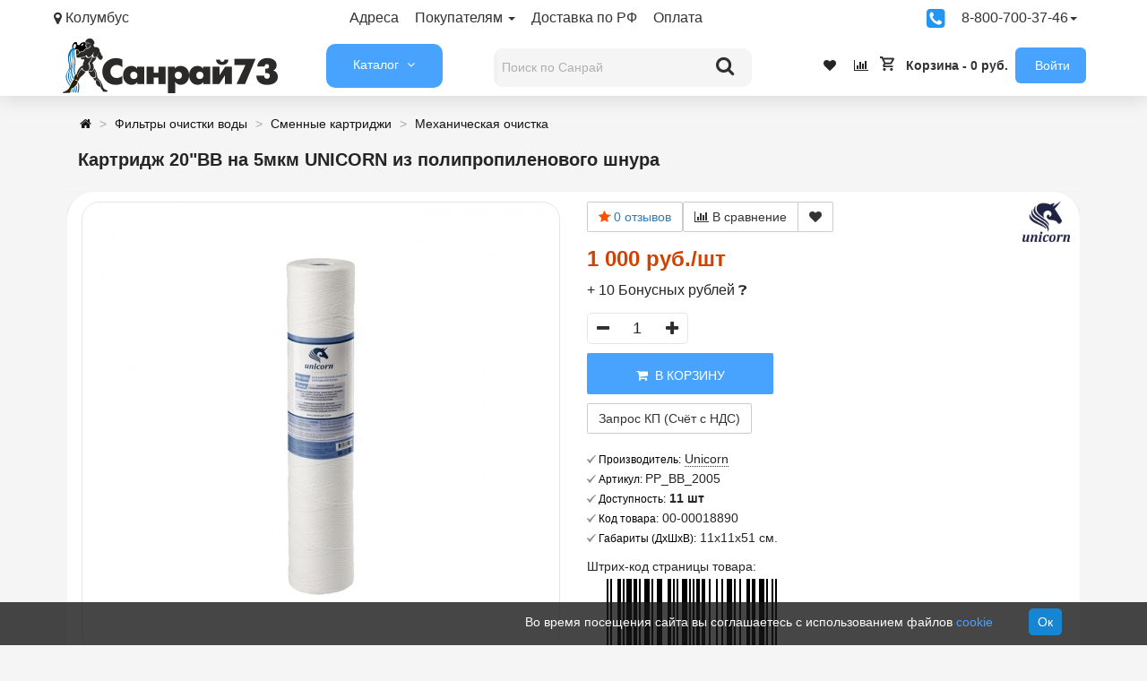

--- FILE ---
content_type: text/html; charset=utf-8
request_url: https://sanray73.ru/kartridzh-unicorn-iz-polipropilenovogo-shnura-20-bb-5-mkm.html
body_size: 49857
content:
<!DOCTYPE html>
<html dir="ltr" lang="ru">
<head>
<meta http-equiv="Content-Type" content="text/html; charset=UTF-8">
<meta name="viewport" content="width=device-width, initial-scale=1.0">
<link rel="dns-prefetch" href="//mc.yandex.ru">
<link rel="dns-prefetch" href="//www.google.com">
<link rel="dns-prefetch" href="//www.gstatic.com">
<link rel="dns-prefetch" href="//www.google-analytics.com">
<link rel="preload" href="https://mc.yandex.ru/metrika/tag.js" as="script">
<link rel="preload" href="https://www.google-analytics.com/analytics.js" as="script">
<style>html{height:100%}body{font-family:'Roboto', 'Arial', 'Helvetica', 'Segoe UI', sans-serif;font-size:14px;line-height:18px;color:#252525;background:#f5f5f5;position:relative;height:100%;width:100%;left:0;-webkit-transition:left .4s ease-in-out;-moz-transition:left .4s ease-in-out;-ms-transition:left .4s ease-in-out;-o-transition:left .4s ease-in-out;transition:left .4s ease-in-out}a,a:visited{text-decoration:none;color:#252525}.top-panel{height:43px;width:100%;z-index:22;color:#333;background:#000;font-size:13px}.container,.container-fluid{margin-right:auto;margin-left:auto;padding-right:5px;padding-left:5px}.container,.container-fluid{margin-right:auto;margin-left:auto;padding-right:5px;padding-left:5px}.top-panel-row{display:flex;justify-content:space-between;flex-direction:row;flex-wrap:nowrap;align-content:center}.top-panel a{display:block;float:left;padding:0 18px 0 0;line-height:40px}.fa{display:inline-block;font:normal normal normal 14px / 1 FontAwesome;font-size:inherit;text-rendering:auto}img{vertical-align:middle}img.mobile-logo-img{width:auto}.top-panel-list1{display:flex;flex-grow:1;padding:0;margin:0 auto 0 0}.glyphicon{position:relative;top:1px;display:inline-block;font-family:'Glyphicons Halflings';font-weight:400;line-height:1}.fa-map-marker:before{content:"\f041"}.collapsing,.dropdown,.dropup{position:relative}.caret{display:inline-block;width:0;height:0;margin-left:2px;vertical-align:middle;border-top:4px solid;border-right:4px solid transparent;border-left:4px solid transparent}.dropdown-menu{position:absolute;top:100%;left:0;z-index:1000;display:none;min-width:210px;padding:5px 0;margin:2px 0 0;font-size:14px;text-align:left;background-color:#fff;background-clip:padding-box;border:1px solid rgba(0, 0, 0, .15);border-radius:4px;-webkit-box-shadow:0 6px 12px rgba(0, 0, 0, .175);box-shadow:0 6px 12px rgba(0, 0, 0, .175)}.dropdown-menu>li>a{clear:both;font-weight:400;color:#333}.dropdown-header,.dropdown-menu>li>a{display:block;padding:3px 20px;line-height:1.4;white-space:nowrap}.fa-phone-square:before{content:"\f098"}#sidebar, #sidebar.hero{top:60px;height:100%;bottom:0}.panel-group{margin-bottom:20px}.row{margin-right:0;margin-left:0}header{padding-top:0;background:#fff;height:64px;margin-bottom:16px;z-index:10;box-shadow:0 1px 24px 0 rgb(0 0 0 / 14%)}.header-menu-wrapper,.link5{display:flex;flex-flow:row;align-items:center;flex-direction:row;flex-wrap:nowrap;justify-content:space-between;height:60px}.logo,.searchbox{display:inline-block}.header_logo{display:block;width:100%;padding:0 0 0 10px}.catalog,.infoblock{display:inline-block;padding:0 8px 0 8px;font-size:14px}#column-oc-headers{width:130px;padding-left:0;padding-right:0}nav{background:#0073cc;-webkit-border-radius:2px;-moz-border-radius:2px;border-radius:2px;border-radius:10px}#search{width:310px;right:14px;padding:4px 4px 0 4px;z-index:20}#sb-search.open{width:288px;border-radius:10px;background:#f2f2f2}.sb-search{position:relative;overflow:hidden}#search input{height:43px;padding:4px}.sb-search-input{top:0;right:0;width:100%;height:60px;margin-left:5px;z-index:10;font-family:inherit;font-size:14px;color:#2c3e50;border:none;outline:0}.sb-icon-search{color:#afafaf;border-radius:0 10px 10px 0;z-index:20;font-size:22px;font-family:icomoon;speak:none;font-style:normal;font-weight:400;font-variant:normal;text-transform:none;margin-top:-3px;width:60px;height:46px;display:block;position:absolute;right:0;top:0;padding:0;margin:0;line-height:50px;text-align:center;cursor:pointer}.fa-search:before{content:"\f002"}.catalog,.infoblock{display:inline-block;padding:0 8px 0 8px;font-size:14px}.link5 a{padding:0 8px 0 8px}.fa-heart:before{content:"\f004"}.fa-bar-chart-o:before,.fa-bar-chart:before{content:"\f080"}#cart{font-weight:700}#cart .content{display:none}.text-center{text-align:center}p{margin:0 0 10px}.register-b{background:#edeef2;padding:10px;border-radius:9px}.col-lg-1,.col-lg-10,.col-lg-11,.col-lg-12,.col-lg-2,.col-lg-3,.col-lg-4,.col-lg-5,.col-lg-6,.col-lg-7,.col-lg-8,.col-lg-9,.col-md-1,.col-md-10,.col-md-11,.col-md-12,.col-md-2,.col-md-3,.col-md-4,.col-md-5,.col-md-6,.col-md-7,.col-md-8,.col-md-9,.col-sm-1,.col-sm-10,.col-sm-11,.col-sm-12,.col-sm-2,.col-sm-3,.col-sm-4,.col-sm-5,.col-sm-6,.col-sm-7,.col-sm-8,.col-sm-9,.col-xs-1,.col-xs-10,.col-xs-11,.col-xs-12,.col-xs-2,.col-xs-3,.col-xs-4,.col-xs-5,.col-xs-6,.col-xs-7,.col-xs-8,.col-xs-9{position:relative;min-height:1px;padding-right:15px;padding-left:15px}.slideshow-box{display:inline;-webkit-box-shadow:0 0 2px rgba(0, 0, 0, .1);-moz-box-shadow:0 0 2px rgba(0, 0, 0, .1);box-shadow:0 0 2px rgba(0, 0, 0, .1)}
@media (min-width: 1200px){.container{width:1170px}.prmn-cmngr{width:330px}}
@media (min-width: 992px){.container{width:970px}.slideshow-box{min-height:auto;width:50%}}
@media only screen and (min-width: 769px){.mobile-logo,#sidebar-toggle{display:none !important}}
@media (min-width: 768px){.container{width:750px}.col-sm-12{width:100%}.col-sm-1,.col-sm-10,.col-sm-11,.col-sm-12,.col-sm-2,.col-sm-3,.col-sm-4,.col-sm-5,.col-sm-6,.col-sm-7,.col-sm-8,.col-sm-9{float:left}}</style>
<title>Картридж 20&quot;ВВ на  5мкм UNICORN из полипропиленового шнура купить в Ульяновске | Санрай73</title>
<meta name="google-site-verification" content="pm0MSIdpve1yxCGbZfMF8z9pJfV6WYtvS3I6BGSgHao">
<base href="https://sanray73.ru/">
<meta name="description" content="Картридж 20&quot;ВВ на  5мкм UNICORN из полипропиленового шнура купить с доставкой 🚛 до дома службой доставки из Ульяновска. Большой выбор Механическая очистка Unicorn в Санрай73!">
<link href="https://sanray73.ru/kartridzh-unicorn-iz-polipropilenovogo-shnura-20-bb-5-mkm.html" rel="canonical">
<link rel="alternate" href="https://sanray73.ru/kartridzh-unicorn-iz-polipropilenovogo-shnura-20-bb-5-mkm.html">
<link href="https://sanray73.ru/image/data/promo/iconn.png" rel="icon">
<link rel="alternate" href="https://sanray73.ru/image/data/promo/iconn.png">
<meta property="og:title" content="Картридж 20&quot;ВВ на  5мкм UNICORN из полипропиленового шнура купить в Ульяновске">
<meta property="og:description" content="Картридж 20&quot;ВВ на  5мкм UNICORN из полипропиленового шнура купить с доставкой 🚛 до дома службой доставки из Ульяновска. Большой выбор Механическая очистка Unicorn в Санрай73!">
<meta property="og:type" content="website">
<meta property="og:url" content="https://sanray73.ru/kartridzh-unicorn-iz-polipropilenovogo-shnura-20-bb-5-mkm.html">
<meta property="og:image" content="https://sanray73.ru/image/cache/data/new/filter/005/pp-bb-2005-500x500.jpg">
<meta property="og:site_name" content="Интернет-магазин сантехники Санрай">
<script src="catalog/view/javascript/jquery/jquery-3.7.1.min.js"></script>
<link rel="stylesheet" href="catalog/view/theme/storeset/style/fonts.css">
<link rel="stylesheet" href="catalog/view/theme/storeset/style/bootstrap.css?v1.1">
<link rel="stylesheet" href="catalog/view/theme/storeset/style/style1.css?v1.92">
<link rel="stylesheet" href="catalog/view/theme/storeset/style/responsive.css?v1.7">
<link rel="stylesheet" href="catalog/view/theme/storeset/style/owl.carousel.css?v1.4">
<link href="catalog/view/javascript/popup_view/magnific-popup.css" rel="stylesheet" media="screen">
<link rel="stylesheet" href="catalog/view/javascript/progroman/progroman.citymanager.css" media="screen">
<link rel="stylesheet" href="catalog/view/theme/storeset/js/fancy-box/jquery.fancybox.min.css" media="screen">
<link rel="stylesheet" href="catalog/view/javascript/jquery/datetimepicker/bootstrap-datetimepicker.min.css" media="screen">
<link rel="stylesheet" href="catalog/view/theme/default/stylesheet/custom_option.css" media="screen">
<link rel="stylesheet" href="catalog/view/theme/default/stylesheet/variants.css" media="screen">
<link rel="stylesheet" href="catalog/view/javascript/productbundles/fancybox/jquery.fancybox.css" media="screen">
<link rel="stylesheet" href="catalog/view/theme/default/stylesheet/productbundles.css" media="screen">
<link rel="stylesheet" href="catalog/view/javascript/oc_megamenu/oc_megamenu-min.css" media="screen">
<link href="catalog/view/theme/storeset/stylesheet/font-awesome-4.7.0/css/font-awesome.min.css" rel="stylesheet">
<link rel="stylesheet" href="catalog/view/theme/storeset/style/allstyles.css?v1.3">
<script src="catalog/view/theme/storeset/js/owl.carousel.js"></script>
<script src="catalog/view/theme/storeset/js/common.js"></script>
<script src="catalog/view/theme/storeset/js/bootstrap.js"></script>
<script src="catalog/view/theme/storeset/js/fancy-box/jquery.fancybox.min.js"></script>
<script src="catalog/view/javascript/jquery/datetimepicker/moment.js"></script>
<script src="catalog/view/javascript/jquery/datetimepicker/locale/ru-ru.js"></script>
<script src="catalog/view/javascript/jquery/datetimepicker/bootstrap-datetimepicker.min.js"></script>
<script src="catalog/view/javascript/productbundles/fancybox/jquery.fancybox.pack.js"></script>
<script src="catalog/view/javascript/oc_megamenu/accordion/oc_accordionmenu.js"></script>
<script src="catalog/view/javascript/oc_megamenu/dropdown/jquery.menu-aim.js"></script>
<script src="catalog/view/javascript/oc_megamenu/dropdown/oc_megamenu.js"></script>
<script src="catalog/view/javascript/oc_megamenu/slider/oc_slidermenu.js"></script>
<script src="catalog/view/javascript/progroman/jquery.progroman.autocomplete.js?v=8.3-0"></script>
<script src="catalog/view/javascript/progroman/jquery.progroman.citymanager.js?v=8.3-0"></script>
<script async src="catalog/view/javascript/jquery/magnific/jquery.magnific-popup.min.js"></script>
<meta name="theme-color" content="#48A3FF"><style>
body{ background-color:#F5F5F5; }
.main-color1, .testbutton, .button, .item .cart .button-cart, .item .wishlist:hover, .item .compare:hover, .product-grid .product-buttons .cart, .product-grid .product-buttons .compare:hover, .product-list .product-buttons .compare:hover, .product-grid .product-buttons .wishlist:hover, .product-list .product-buttons .wishlist:hover, .btn-primary, .da-arrows span, .da-slide .da-link, .fastorder-panel-default .panel-heading, .slideshow-box .slideshow-plus-link, .oct-button,.oct-module-button button,.oct-article-categories-box .box-content .button:hover {background-color:#48A3FF!important}
.main-color2, .main-color1:hover, .testbutton:hover, .cart-top, .button:hover, .item .cart .button-cart:hover, .item .wishlist, .item .compare, .product-grid .product-buttons .cart:hover, .product-grid .product-buttons .wishlist, .product-list .product-buttons .wishlist, .product-grid .product-buttons .compare, .product-list .product-buttons .compare, .caption .intro-btn a, .search-box-top input[type=submit], .da-arrows span:hover, .da-slide .da-link:hover, ul.account-ul li:hover, .account-content .buttons div .button, .wishlist-tr, .account-content .button, .slideshow-box .slideshow-plus-link:hover, .oct-button:hover,.oct-module-button button:hover,.oct-article-categories-box .box-content .button {background-color:#48A3FF!important;opacity:0.7}
.main-color2-text, .main-color1-text:hover, #sstore_menu > ul > li > div.dropdown a:hover, .error, .success, .search-top .fa-search, ul.account-ul li i, input[type=search]::-webkit-input-placeholder, .account-content form legend i, .account-content .buttons div .button-back, .account-content .table-div table .button-back, .account-content h2 i, #right-block i {color:#48A3FF}
.button, .product-grid .product-buttons .cart, .testbutton, .slideshow-box .slideshow-plus-link{color:#FFFFFF!important}
.top-panel a, #sidebar a, .navbar-fixed-bottom ul li a, .sidebar-a, .settings span, .settings i, .settings strong{color:#333333}
.top-panel, #sidebar, .search-box-top, .navbar-fixed-bottom, .sidebar-a .dropdown-menu{background:#FFFFFF}
.top-panel a:hover, .settings:hover span{color:#333333}
.enter:before{background:url(/catalog/view/theme/storeset/images/enter.png) no-repeat}
.register:before{background:url(/catalog/view/theme/storeset/images/reg.png) no-repeat}
#phone a, #contacts .contacts-fa{color:#333333}
#shedule{color:#333333}
#cart{background-color:#FFFFFF}
#right-block .fa-shopping-bag::before{color:#FFFFFF}
#cart #cart-total, #cart a{color:#333333}
nav, .sb-search.sb-search-open .sb-icon-search, .no-js .sb-search .sb-icon-search{background:#48A3FF}
nav .main-ul > .main-li > a, nav .main-ul > .main-li > a:visited, #sstore_menu > ul > li > a, #sstore_menu > ul > li > a:visited, ul.mobile-category > li > a:hover, ul.mobile-category > li ul > li:hover > a, #megamenu-menu .nav > li > a{color:#333333}
@media only screen and (max-width: 992px) {#megamenu-menu .nav > li > div a{color:#333333!important}}
nav .main-ul > .main-li:hover > a, #sstore_menu > ul > li:hover a, #megamenu-menu .nav > li > a:hover{color:#333333}
.category-dropdown, #sstore_menu > ul > li > div.dropdown, #megamenu-menu .nav > li > div{background:#FFFFFF}
.category-dropdown > .sub-ul > .sub-li a.sub-category, .category-dropdown > .sub-ul > .sub-li ul li a, #sstore_menu > ul > li > div.dropdown a, #megamenu-menu .nav > li > div a{color:#333333}
#search input{background:#F5F5F5}
#search input{background-position:6px 6px;background-repeat:no-repeat}
.box-heading{background:#E0E0E0}
.box-heading{color:#222222}
ul.box-category li a, ul.box-category li a:visited{color:#222222}
#sstore-3-level > ul > li > a, .oct-article-categories-box .box-content{background:#FFFFFF}
#sstore-3-level ul ul li a{background:#FFFFFF}
#sstore-3-level > ul > li > a{color:#171717}
#sstore-3-level > ul > li > a:hover{color:#0069C0}
#sstore-3-level ul ul li a{color:#0069C0}
#sstore-3-level ul ul li a:hover{color:#035FFF}
#sstore-3-level ul ul ul li a.current-link{color:#FFBB00}
.product-list .price-old, .product-grid .price-old{color:#848484}
.product-list .price-new, .product-grid .price-new, .product-grid .price, .item .price, .swiper-slide .price-new{color:#D14200}
.product-info > .right .price-new{color: #D14200}
.product-info .price-new{color:#D14200}
.product-info > .right .cart .button{color:#FFFFFF}
.product-info > .right .cart .button:hover{background:url(/catalog/view/theme/storeset/images/to-cart-hover.png) no-repeat 16% 46%,#ff5100}
.footer-top{background:#FFFFFF}
p.subscribe, footer .socials a, footer .contacts ul li, footer .contacts ul li a, .terms-footer-block, .terms-footer-block a{color:#333333}
footer .oct-footer-h3{color:#333333}
footer .top-f.oct-footer-h3{color:#333333}
.oct-footer-text, oct-footer-text p, .oct-footer-text a{color:#333333}
.footer-middle{background:#FFFFFF}
footer .footer-middle ul > li > a, footer .footer-middle ul > li > a:visited, footer .footer-middle ul > li > a:hover{color:#333333}
#powered .copyright a, #powered .copyright a:visited{color:#333333}
#sidebar-toggle span,#search-top span i, .login-top-mobile span, .cart-top-mobile span{color:#000000}
@media only screen and (max-width: 768px){.top-panel, .search-box-top{background:#FFFFFF}}
#sidebar{background:#FFFFFF}
#sidebar a, .sidebar-a i, .sidebar-a strong, .sidebar-a .dropdown-menu .btn-link, .sidebar-a .h3, .sidebar-a ul li{color:#000000}
.navbar-fixed-bottom {display:none} #contactsservvwq1{visibility:hidden;}
.col-md-2{width:auto;height:auto}
#shedule div{display:inline-block}
.mfp-ajax-holder .mfp-content{width:auto}
.button-wrap button{border:none}
.oct-article-categories-box .box-content .list-group-item{color:#000}
.dream-filter .rdf-filters .form-group .rdf-group .radio > label,
.dream-filter .rdf-filters .form-group .rdf-group .checkbox > label {height: auto}
a, a:visited{cursor:pointer}
#megamenu-menu .dropdown-inner a{line-height:24px;font-size:14px;padding:0 10px 0 30px;text-decoration:none}
#megamenu-menu .dropdown-inner a:hover{background: #fff;color: #005b99; -webkit-text-stroke: .02em #005b99}
.dropdown-menu{min-width:210px}
#megamenu-menu .megamenu-type-category-simple .megamenu-ischild{min-width:210px}
.panel-title{font-size:12px;text-transform:none}
.product-grid .name{max-height:60px}
.hibrand{font-weight:700}
.sreview-text{text-align:left}
#megamenu-menu .dropdown-menu{padding:20px 0;width:270px;margin-left:-25px;background:#f7f7f7!important}
#shedule{padding-top:10px}
#back-top{bottom:220px}
.no-reviews{display:none}
#oct-product-filter-data > div > div.list-group-item.item-content.price-item > div.row{display:flex}
#loginmodal .account_socnetauth2_bline_links table {margin:auto}
#loginmodal .reg_socnetauth2_bline_links {margin-bottom:0px !important}
.sna_bline_table td { padding-right: 10px; } /* ячейка иконок в линии крупных значков */
.sna_lline_table td { padding-right: 10px; } /* ячейка иконок в линии маленьких значков */
.sna_kvadrat_table td { padding-right: 10px; } /* ячейка иконок в линии квадрате */
.sna_bline_table td a:hover img { opacity: 0.5; } /* иконка в линии крупных значков */
.sna_lline_table td a:hover img { opacity: 0.5; } /* иконка в линии маленьких значков */
.sna_kvadrat_table td a:hover img { opacity: 0.5; } /* иконка в линии маленьких значков */
.sna_kvadrat_line1 td { } /* первая линия ячеек в квадрате */
.sna_kvadrat_line2 td { padding-top: 10px; } /* вторая линия ячеек в квадрате */
.sna_bline_ul {padding-left:0px}.sna_bline_ul li {padding-right:10px;padding-bottom:10px;float:left;list-style:none} .sna_lline_ul {padding-left:0px}.sna_lline_ul li {padding-right:10px;padding-bottom:10px;float:left; list-style:none}
.sna_header { font-weight: bold; padding-top: 10px; }
.sna_icons { }
.close{margin-top:-25px}
.ya-share2__popup-content{bottom:50px!important}.rating.no-reviews{visibility:hidden}
</style>
<link rel="apple-touch-icon" href="touch-icon-iphone.png">
<link rel="manifest" crossorigin="use-credentials" href="/manifest.json">

						

<script>
function get_oct_product_preorder(product_id) {	$.magnificPopup.open({ tLoading: '<img src="catalog/view/theme/storeset/stylesheet/oct_product_preorder/ring-alt.svg" />', items: { src: 'index.php?route=extension/module/oct_product_preorder&product_id='+product_id, type: 'ajax'}}); }
</script>
			

                    <script>window.dataLayer = window.dataLayer || [];</script>
                
<style>
#search input.no-bottom-borders{border-bottom-right-radius:0;border-bottom-left-radius:0}
.sphinxsearch{display:none;position:fixed;background:#fff;border:1px solid #ccc;border-top:0;z-index:10;margin-top:40px}
.sphinxsearch a{cursor:pointer}
.sphinxsearch .categories span,.sphinxsearch .products span{display:block;padding:10px 0;font-size:14px;text-align:center;background:#eee}
.sphinxsearch a{display:block;padding:5px;color:initial;line-height:40px;border-bottom:1px solid #e9e9e9;font-size:14px}
.sphinxsearch .categories a{text-indent:10px}
.sphinxsearch a:hover{color:#2196c2}
.sphinxsearch a img{float:left;margin:0 10px 0 0}
.sphinx-viewall{font-weight:bold;text-align:center}
</style>
<script>
	var selector = '#search input';
	var catTitle = 'Категории';
	var prodTitle = 'Товары';
	var viewAllTitle = 'Смотреть все';
	var noResTitle = 'Нет результатов';
	
$(document).ready(function() {
var timer = null;
$('#search input').on("keydown", function(){
	clearTimeout(timer); 
timer = setTimeout(sphinxAutocomplete, 20)
});
});
$(document).on("mouseup", function (e) {
	if (!$('.sphinxsearch').is(e.target) && $('.sphinxsearch').has(e.target).length === 0) {
	$('.sphinxsearch').hide();
	$('#search input').removeClass('no-bottom-borders');
	//return false;
	}
});
function sphinxAutocomplete() {
	if($(selector).val() == '') {
	$('.sphinxsearch').hide();
	$('#search input').removeClass('no-bottom-borders');
	return false;
	}
	$.ajax({
	url: 'https://sanray73.ru/index.php?route=extension/module/sphinxautocomplete&search=' + $(selector).val(),
	dataType: 'json',
	success: function(json) {
		var html = '';
		//Categories
		if (json.categories.length) {
			html += '<div class="categories"><span>'+catTitle+'</span>';
			var categories = json.categories;
			for (i = 0; i < categories.length; i++) {
				html += '<a href="' + categories[i]['href'] + '">';
				if(categories[i]['image'] != '') {
				html += '<img src="' + categories[i]['image'] + '" />';
				}
				html += categories[i]['name'];
				html += '<br />';
				html += '</a>';
			}
		html += '</div>';
		}
		//Products
		if (json.products.length) {
		if (json.categories.length) { html += '<div class="products"><span>'+prodTitle+'</span>'; }
		var products = json.products;
		for (i = 0; i < products.length; i++) {
		html += '<a href="' + products[i]['href'] + '">';
		html += '<img src="' + products[i]['image'] + '" />';
		html += products[i]['name'];
		html += '<br />';
		html += '</a>';
		}
		if (json.categories.length) {  html += '</div>'; }
		html += '<div class="sphinx-viewall"><a id="view-all" href="https://sanray73.ru/search/?wildcard=true&amp;search=' + encodeURIComponent($(selector).val()) + '">'+viewAllTitle+'</a></div>';
		} //else {
		//html = '<div class="sphinx-viewall">'+noResTitle+'</div>';
		//}
		$('ul.dropdown-menu, .sphinxsearch').remove();
		$(selector).after('<div class="sphinxsearch">'+ html +'</div>');
		$('.sphinxsearch').show();
		$('#search input').addClass('no-bottom-borders');
	}
	});
}
</script></head>
<body>

			
			   
			  <div id="socnetauth2_confirm_block" style="display: none"></div>
<script>

$(document).ready(function() {
	var r = Math.random();
    $.ajax({
        url: 'index.php?route=extension/module/socnetauth2/getConfirmCode&r='+r,
        dataType: 'html',
		data: {
			'lastlink': '',
			'lastroute': 'product/product'
		},
        success: function(html) {
		
			if( html )
			{
				$('#socnetauth2_confirm_block').html(html);
				$('#socnetauth2_confirm_block').show();
			}
			else
			{ 
				$('#socnetauth2_confirm_block').hide();
			}
		},
        error: function(xhr, ajaxOptions, thrownError) {
            alert(thrownError + "\r\n" + xhr.statusText + "\r\n" + xhr.responseText);
        }
    });
});
</script>			  			  
            
<script>
function get_popup_purchase(product_id) { setTimeout(function() { $.magnificPopup.open({ tLoading: '<img src="catalog/view/theme/storeset/stylesheet/popup_purchase/ring-alt.svg">', items: { src: 'index.php?route=extension/module/popup_purchase&product_id='+product_id, type: 'ajax'}, midClick: true, removalDelay: 200 }); }, 1); }
</script>
<script>
window.addEventListener("load", () => { if ("serviceWorker" in navigator) { navigator.serviceWorker.register("service-worker.js"); } });
</script>
<script>
$(function() { $('body').prepend('<a class="field-tip" onclick="get_popup_call_phone();" id="uptocall-mini"><div class="uptocall-mini-phone"></div><span class="tip-content">Хотите, мы Вам перезвоним?</span></a>'); });
function get_popup_call_phone() { $.magnificPopup.open({ tLoading: '<img src="catalog/view/theme/storeset/stylesheet/popup_call_phone/ring-alt.svg">', items: { src: 'index.php?route=extension/module/popup_call_phone', type: 'ajax' } }); }
</script>
<div id="oct-wrap">
<div class="top-panel">
	<div class="container">
		<div class="top-panel-row">
		<a href="#" data-toggle="body" id="sidebar-toggle" aria-label="Информация"><span><i class="fa fa-info-circle" aria-hidden="true"></i></span></a>
				<a href="https://sanray73.ru/" class="mobile-logo"><img src="image//data/promo/logoo.png" loading="lazy" width="134" height="34" title="Интернет-магазин сантехники Санрай" alt="Интернет-магазин сантехники Санрай" class="mobile-logo-img"></a>
			<div class="top-panel-list1">
	<div class="prmn-cmngr"></div>
	<div class="dropdown">
	<a href="/contacts/">Адреса</a>
	<a href="#" data-toggle="dropdown" class="dropdown-togle">Покупателям <span class="caret"></span></a>
	<ul class="dropdown-menu">
		<li><a href="https://sanray73.ru/bonusnaya-programma.html">Бонусная Программа</a></li>
		<li><a href="https://sanray73.ru/kak-zakazat.html">Как заказать</a></li>
		<li><a href="https://sanray73.ru/partners.html">Наши партнеры</a></li>
		<li><a href="https://sanray73.ru/raschet-radiatorov-otopleniya.html">Расчет радиаторов отопления </a></li>
		<li><a href="https://sanray73.ru/soglasie-polzovatelya.html">Согласие на обработку персональных данных</a></li>
		<li><a href="https://sanray73.ru/vakansii.html">Вакансии</a></li>
		<li><a href="https://sanray73.ru/sposobi-oplati.html">Способы оплаты</a></li>
		<li><a href="https://sanray73.ru/dostavka.html">Доставка</a></li>
		<li><a href="https://sanray73.ru/optovikam.html">Оптовым покупателям</a></li>
		<li><a href="https://sanray73.ru/politika-bezopasnosti.html">Политика конфиденциальности</a></li>
		<li><a href="https://sanray73.ru/dogovor.html">Договор публичной оферты</a></li>
		<li><a href="https://sanray73.ru/uslugi.html">Услуги монтажа</a></li>
		<li><a href="/promo.html">Акции и скидки</a></li>
	</ul>
	<a href="/dostavka.html">Доставка по РФ</a><a href="/sposobi-oplati.html">Оплата</a></div></div>
	<a onclick="get_popup_call_phone();"><i class="fa fa-phone-square" title="Заказать обратный звонок" style="color:#2196f3;font-size:24px;padding-top:8px"></i></a>
	<div class="dropdown">
	<a href="#" data-toggle="dropdown" class="dropdown-toggle">8-800-700-37-46<span class="caret"></span></a>
	<ul class="dropdown-menu"><li id="phone">
	<div>
		<a style="font-size:18px;margin-left:20px" href="javascript:void(0);" onclick="window.location.href='tel:88007003746';">8 800 700 37 46</a>
		</div>
	<div>
		<a style="font-size:18px;margin-left:20px" href="javascript:void(0);" onclick="window.location.href='tel:89603691051';">8 960 369 10 51</a>
		</div>
	<div style="font-size:12px;text-align:center">
		<a class="pp-contacts-wrapper" title="Написать в MAX" href="https://max.ru/u/f9LHodD0cOKnQL432PbxDWjmfZt02INNwDDVM4UFHnIHjn7vtb96PFxSmCw" target="_blank"><img class="pp-contacts-image" src="/images/max-logo.png" alt="MAX">MAX</a> <a class="pp-contacts-wrapper" title="Написать в Telegram" href="https://t.me/sanray73ru" target="_blank"><img class="pp-contacts-image" src="/images/telegram.svg" alt="Telegram">Telegram</a><br>
Ежедневно<br> с 8:30 - 18:30		</div>
	</li></ul>
	</div></div></div>
	</div>
	<div class="sidebar-box"></div>
	<div id="sidebar" data-role="sideslide">
		<div id="accordion" class="panel-group">
				<div class="panel panel-default">
		<div class="panel-heading">
		<div class="panel-title">
			<a href="#collapse-1" data-parent="#accordion" data-toggle="collapse" class="sidebar-a"><i class="fa fa-info-circle"></i>Информация<i class="fa fa-caret-down"></i></a>
		</div>
		</div>
		<div id="collapse-1" class="panel-collapse collapse">
		<div class="panel-body">
					<a href="https://sanray73.ru/bonusnaya-programma.html" class="sidebar-a">Бонусная Программа</a>
					<a href="https://sanray73.ru/kak-zakazat.html" class="sidebar-a">Как заказать</a>
					<a href="https://sanray73.ru/partners.html" class="sidebar-a">Наши партнеры</a>
					<a href="https://sanray73.ru/raschet-radiatorov-otopleniya.html" class="sidebar-a">Расчет радиаторов отопления </a>
					<a href="https://sanray73.ru/soglasie-polzovatelya.html" class="sidebar-a">Согласие на обработку персональных данных</a>
					<a href="https://sanray73.ru/vakansii.html" class="sidebar-a">Вакансии</a>
					<a href="https://sanray73.ru/sposobi-oplati.html" class="sidebar-a">Способы оплаты</a>
					<a href="https://sanray73.ru/dostavka.html" class="sidebar-a">Доставка</a>
					<a href="https://sanray73.ru/optovikam.html" class="sidebar-a">Оптовым покупателям</a>
					<a href="https://sanray73.ru/politika-bezopasnosti.html" class="sidebar-a">Политика конфиденциальности</a>
					<a href="https://sanray73.ru/dogovor.html" class="sidebar-a">Договор публичной оферты</a>
					<a href="https://sanray73.ru/uslugi.html" class="sidebar-a">Услуги монтажа</a>
				</div>
		</div>
		</div>
						<div class="panel panel-default">
		<div class="panel-heading">
		<div class="panel-title">
			<a href="#collapse-2" data-parent="#accordion" data-toggle="collapse" class="sidebar-a"><i class="fa fa-headphones"></i>Поддержка<i class="fa fa-caret-down"></i></a>
		</div>
		</div>
		<div id="collapse-2" class="panel-collapse collapse">
		<div class="panel-body">
			<a href="https://sanray73.ru/contacts/" class="sidebar-a">Контакты</a>
			<a href="https://sanray73.ru/vozvrat-tovara/" class="sidebar-a">Возврат товара</a>
			<a href="https://sanray73.ru/sitemaps/" class="sidebar-a">Карта сайта</a>
		</div>
		</div>
		</div>
						<div class="panel panel-default">
		<div class="panel-heading">
		<div class="panel-title">
			<a href="#collapse-3" data-parent="#accordion" data-toggle="collapse" class="sidebar-a"><i class="fa fa-ellipsis-h"></i>Дополнительно<i class="fa fa-caret-down"></i></a>
		</div>
		</div>
		<div id="collapse-3" class="panel-collapse collapse">
		<div class="panel-body">
			<a href="https://sanray73.ru/brands/" class="sidebar-a">Производители</a>
			<a href="https://sanray73.ru/certificat/" class="sidebar-a">Подарочные сертификаты</a>
			<a href="https://sanray73.ru/affiliates/" class="sidebar-a">Партнёры</a>
			<a href="https://sanray73.ru/specials/" class="sidebar-a">Товары со скидкой</a>
		</div>
		</div>
		</div>
						<div class="panel panel-default">
		<div class="panel-heading">
		<div class="panel-title">
			<a href="#collapse-4" data-parent="#accordion" data-toggle="collapse" class="sidebar-a"><i class="fa fa-user"></i>Войти<i class="fa fa-caret-down"></i></a>
		</div>
		</div>
		<div id="collapse-4" class="panel-collapse collapse">
		<div class="panel-body">
			<a href="https://sanray73.ru/myaccount/" class="sidebar-a">Войти</a>
			<a href="https://sanray73.ru/orders/" class="sidebar-a">История заказов</a>
			<a href="https://sanray73.ru/wishlists/" class="sidebar-a">Избранное</a>
			<a href="https://sanray73.ru/newsletters/" class="sidebar-a">Рассылка новостей</a>
		</div>
		</div>
		</div>
						</div>
	</div>
	<div class="clearfix"></div>
		<div id="loginmodal" style="display:none;">
	<div class="logintitle">Авторизация</div>
		<form id="loginform" name="loginform" method="post" action="https://sanray73.ru/login/" enctype="multipart/form-data">
			<p class="fieldbox">
			<label for="email" class="email-label">Ваш email:</label>
			<input type="text" autocomplete="username" name="email" id="email" class="txtfield" tabindex="1">
		</p>
		<p class="fieldbox">
			<label for="password" class="password-label">Ваш пароль:</label>
			<input type="password" autocomplete="current-password" name="password" id="password" class="txtfield" tabindex="2">
		</p>
		<p class="fieldbox">
			<input type="submit" name="loginbtn" id="loginbtn" class="button" value="Войти" tabindex="3">
		</p>
		</form>
	<div class="login-help">

			
			  			  			  <style>
			  #loginmodal .account_socnetauth2_bline_links table {
				margin: auto;
			  }
			  
			  #loginmodal .reg_socnetauth2_bline_links  {
				margin-bottom: 0px !important;
			  }
			  
			  </style>
			  <div>
			  <style></style>
<div class="sna_header" style="font-weight: bold;  padding-top: 10px;">Авторизация через соц.сети:</div>
<div class="sna_icons"><ul class='sna_bline_ul' style="padding-left: 0px;"><li style="padding-right: 10px; padding-bottom: 10px; float: left; list-style: none;"><a href='/sna-vkontakte?first=account'><img src='https://sanray73.ru/image/cache//catalog/vk-icon1-45x45.png' title='ВКонтакте'  /></a></li> <li style="padding-right: 10px; padding-bottom: 10px; float: left; list-style: none;"><a href='/socnetauth2/odnoklassniki.php?first=account'><img src='https://sanray73.ru/image/cache//catalog/ok-icon1-45x45.png' title='Одноклассники'  /></a></li> <li style="padding-right: 10px; padding-bottom: 10px; float: left; list-style: none;"><a href='/socnetauth2/mailru.php?first=account'><img src='https://sanray73.ru/image/cache/catalog/socnetauth2_icons/mr-45x45.png' title='Mail.ru'  /></a></li> <li style="padding-right: 10px; padding-bottom: 10px; float: left; list-style: none;"><a href='/socnetauth2/yandex.php?first=account'><img src='https://sanray73.ru/image/cache//catalog/ya-icon1-45x45.png' title='Яндекс'  /></a></li></ul><br style='clear: both;'></div>			  </div><br>
			  			  			  
            
		<a href="https://sanray73.ru/simpleregister/" title="Регистрация">Регистрация</a> | <a href="https://sanray73.ru/passreturn/" title="Забыли пароль?">Забыли пароль?</a>
	</div>
	</div>
<script><!--
$("#loginmodal input").on("keydown", function(a){13==a.keyCode&&$("#loginmodal").submit()});
//-->
</script>
	<!-- ============ header =================== -->
<header id="navbar_top" class="row">
<div class="container"><div class="header-menu-wrapper">
	<div class="logo">
	<div class="header_logo">
		<a href="https://sanray73.ru/"><img width="240" class="img-responsive" src="https://sanray73.ru/image//data/promo/logoo.png" loading="lazy" title="Интернет-магазин сантехники Санрай" alt="Интернет-магазин сантехники Санрай"></a>
	</div>
	</div>
<div class="catalog">
<div id="column-oc-headers" class="container">
  
    <aside id="column-oc-header">
        <div class="oc_mm oc2mm-noneContentPadding" id="mm-696e1d747847d">
			<nav class="mm-navbar">
		<div class="mm-container container mm-horizontal">
							<div class="navbar-header">
			<button type="button" data-toggle="collapse" aria-label="Открыть меню" class="mmb-horizontal-show navbar-toggle">
				<b class="icon-bar"></b>
				<b class="icon-bar"></b>
				<b class="icon-bar"></b>
			</button>
			<div class="oc2nh-title mmb-horizontal-show">Все категории</div>
		</div>
		<div class="mm-wrapper-horizontal">
			<span class="mm-remove-horizontal fa fa-times"></span>
			<div class="mm-pattern">
					<div class="container oc2mm-dropdown">
				<ul class="mm" data-animationtype="0" data-animationtime="500">
																<li class=" mm-submenu-exist hover mm-angle-down" >
							<a class="clearfix oc2-aitem" >
																								Каталог							</a>
																<div class="mm-submenu" style="width: 270px" data-submenuwidth="">
									<div class="content">
	<div class="row">
			<div class="col-sm-12 ">
					<div class="row">
	<div class="mm-smm-leftpane col-sm-12">
				<div class="oc_mm " id="mm-696e1d747b55f">
		<div class="mm-asit">
			<nav class="mm-navbar">
		<div class="mm-container container mm-vertical">
							<div class="navbar-header">
			<button type="button" data-toggle="collapse" aria-label="Открыть меню" class="mmb-vertical-show navbar-toggle">
				<b class="icon-bar"></b>
				<b class="icon-bar"></b>
				<b class="icon-bar"></b>
			</button>
			<div class="oc2nh-title mmb-vertical-show"></div>
		</div>
		<div class="mm-wrapper-vertical">
			<span class="mm-remove-vertical fa fa-times"></span>
			<div class="mm-pattern">
					<div class="container oc2mm-subdropdown">
				<ul class="mm" data-animationtype="0" data-animationtime="500">
								<li class="mm-vertical-item  mm-submenu-exist hover mm-angle-right" title="Открыть категорию">
											<a href="https://sanray73.ru/bassein/" class="clearfix oc2-asubitem" >
Бассейны					</a>
																												<div class="mm-submenu-menuex" style="width: 650px" data-submenuwidth="">
											<div class="content">
	<div class="row">
			<div class="col-sm-12 ">
				<div class="mm-categories">
			<div class="row">
							<div class="col-sm-6 mm-submenu-visible">
			<div class="mm-menu">
			<ul>
						<li >
							<a href="https://sanray73.ru/bassein/karkasnye/"  class="mm-submenu-main">Каркасные бассейны</a>
								</li>
						<li >
							<a href="https://sanray73.ru/bassein/naduvnye/"  class="mm-submenu-main">Надувные бассейны</a>
								</li>
						<li >
							<a href="https://sanray73.ru/bassein/nasosy-basseina/"  class="mm-submenu-main">Насосы для бассейна</a>
								</li>
						<li >
							<a href="https://sanray73.ru/bassein/himiya-dlja-bassejna/"  class="mm-submenu-main">Химия для бассейна</a>
						<div class="row visible">
		<div class="col-sm-6 ">
		<ul>
			<li >
		<a href="https://sanray73.ru/bassein/himiya-dlja-bassejna/aktiv-kislorod-brom/">Активный кислород, бром</a>
				</li>
			<li >
		<a href="https://sanray73.ru/bassein/himiya-dlja-bassejna/dlya-peschanogo-filtra/">Для песчаного фильтра</a>
				</li>
			<li >
		<a href="https://sanray73.ru/bassein/himiya-dlja-bassejna/dozatory-himii/">Дозаторы химии</a>
				</li>
			<li >
		<a href="https://sanray73.ru/bassein/himiya-dlja-bassejna/koagulyanty/">Коагулянты</a>
				</li>
			<li >
		<a href="https://sanray73.ru/bassein/himiya-dlja-bassejna/ot-zhestkoi-vody/">От жесткой воды</a>
				</li>
		</ul>
	</div>
		<div class="col-sm-6 ">
		<ul>
			<li >
		<a href="https://sanray73.ru/bassein/himiya-dlja-bassejna/ochistka-poverhnosti/">Очистка поверхности</a>
				</li>
			<li >
		<a href="https://sanray73.ru/bassein/himiya-dlja-bassejna/ot-vodoroslei/">Против водорослей</a>
				</li>
			<li >
		<a href="https://sanray73.ru/bassein/himiya-dlja-bassejna/regulyatory-ph/">Регуляторы pH</a>
				</li>
			<li >
		<a href="https://sanray73.ru/bassein/himiya-dlja-bassejna/testery-bassein/">Тестеры</a>
				</li>
			<li >
		<a href="https://sanray73.ru/bassein/himiya-dlja-bassejna/hlorirovanie/">Хлорирование</a>
				</li>
		</ul>
	</div>
	</div>
			</li>
						</ul>
			</div>
		</div>
			<div class="col-sm-6 mm-submenu-visible">
			<div class="mm-menu">
			<ul>
						<li >
							<a href="https://sanray73.ru/bassein/lestnicy/"  class="mm-submenu-main">Лестницы</a>
								</li>
						<li >
							<a href="https://sanray73.ru/bassein/pylesosy-pool/"  class="mm-submenu-main">Пылесосы</a>
								</li>
						<li >
							<a href="https://sanray73.ru/bassein/filtry-basseina/"  class="mm-submenu-main">Фильтры бассейна</a>
						<div class="row visible">
		<div class="col-sm-6 ">
		<ul>
			<li >
		<a href="https://sanray73.ru/bassein/filtry-basseina/kartridzhi-pool/">Картриджи фильтр-насоса</a>
				</li>
		</ul>
	</div>
		<div class="col-sm-6 ">
		<ul>
			<li >
		<a href="https://sanray73.ru/bassein/filtry-basseina/napolniteli/">Наполнители фильтра бассейна</a>
				</li>
		</ul>
	</div>
	</div>
			</li>
						<li >
							<a href="https://sanray73.ru/bassein/aksessuary-pool/"  class="mm-submenu-main">Аксессуары бассейна</a>
						<div class="row visible">
		<div class="col-sm-6 ">
		<ul>
			<li >
		<a href="https://sanray73.ru/bassein/aksessuary-pool/nagrevateli/">Нагреватели</a>
				</li>
			<li >
		<a href="https://sanray73.ru/bassein/aksessuary-pool/podsvetkabassein/">Подсветка</a>
				</li>
			<li >
		<a href="https://sanray73.ru/bassein/aksessuary-pool/remontbassein/">Ремонт</a>
				</li>
		</ul>
	</div>
		<div class="col-sm-6 ">
		<ul>
			<li >
		<a href="https://sanray73.ru/bassein/aksessuary-pool/tenty/">Тенты</a>
				</li>
			<li >
		<a href="https://sanray73.ru/bassein/aksessuary-pool/fitinfi-pool/">Трубы и фитинги</a>
				</li>
			<li >
		<a href="https://sanray73.ru/bassein/aksessuary-pool/uborka-pool/">Уборка в бассейне</a>
				</li>
		</ul>
	</div>
	</div>
			</li>
						</ul>
			</div>
		</div>
	</div>
		</div>
			</div>
	</div><div class='border'></div><div class='row'>	<div class="col-sm-4 ">
						<div class="mm-product">
<div class="mm-menu">
<div class="image">
<a href="https://sanray73.ru/ruchnoy-pylesos-kokido-telsa-ev15cbx-eu.html" onclick="window.location = 'https://sanray73.ru/ruchnoy-pylesos-kokido-telsa-ev15cbx-eu.html'"><img src="https://sanray73.ru/image/cache/data/new/bassein/007/%D0%9A%D0%BE%D0%BA%D0%B8%D0%B4%D0%BE-Telsa-EV15-150x150.jpg" loading="lazy" alt="Ручной пылесос Кокидо Telsa EV15CBX/EU"></a>
</div>
<div class="name"><a href="https://sanray73.ru/ruchnoy-pylesos-kokido-telsa-ev15cbx-eu.html" onclick="window.location = 'https://sanray73.ru/ruchnoy-pylesos-kokido-telsa-ev15cbx-eu.html'">Ручной пылесос Кокидо Telsa EV15CBX/EU</a></div>
<div class="price">
14 500 руб.</div>
</div>
</div>
					</div>
		<div class="col-sm-4 ">
						<div class="mm-product">
<div class="mm-menu">
<div class="image">
<a href="https://sanray73.ru/karkasnyy-pryamougolnyy-basseyn-bestway-56441.html" onclick="window.location = 'https://sanray73.ru/karkasnyy-pryamougolnyy-basseyn-bestway-56441.html'"><img src="https://sanray73.ru/image/cache/data/new/bassein/006/Bestway-56441-150x150.jpg" loading="lazy" alt="Каркасный бассейн 404 х 201 х 100 Bestway 56441 с картриджным фильтром и лестницей"></a>
</div>
<div class="name"><a href="https://sanray73.ru/karkasnyy-pryamougolnyy-basseyn-bestway-56441.html" onclick="window.location = 'https://sanray73.ru/karkasnyy-pryamougolnyy-basseyn-bestway-56441.html'">Каркасный бассейн 404 х 201 х 100 Bestway 56441 с картриджным фильтром и лестницей</a></div>
</div>
</div>
					</div>
		<div class="col-sm-4 ">
						<div class="mm-product">
<div class="mm-menu">
<div class="image">
<a href="https://sanray73.ru/naduvnoy-kruglyy-basseyn-bestway-57372.html" onclick="window.location = 'https://sanray73.ru/naduvnoy-kruglyy-basseyn-bestway-57372.html'"><img src="https://sanray73.ru/image/cache/data/new/bassein/007/Bestway-57372-150x150.jpg" loading="lazy" alt="Надувной круглый бассейн 457 х 107 Bestway 57372 картриджный фильтр, лестница"></a>
</div>
<div class="name"><a href="https://sanray73.ru/naduvnoy-kruglyy-basseyn-bestway-57372.html" onclick="window.location = 'https://sanray73.ru/naduvnoy-kruglyy-basseyn-bestway-57372.html'">Надувной круглый бассейн 457 х 107 Bestway 57372 картриджный фильтр, лестница</a></div>
</div>
</div>
					</div>
		</div>
</div>										</div>
																								</li>
																<li class="mm-vertical-item  mm-submenu-exist hover pull-right mm-angle-right" title="Открыть категорию">
											<a href="https://sanray73.ru/dlya-dachi/" class="clearfix oc2-asubitem" >
Сад, огород					</a>
																												<div class="mm-submenu-menuex" style="width: 650px" data-submenuwidth="">
											<div class="content">
	<div class="row">
			<div class="col-sm-12 ">
				<div class="mm-categories">
			<div class="row">
							<div class="col-sm-6 mm-submenu-visible">
			<div class="mm-menu">
			<ul>
						<li >
							<a href="https://sanray73.ru/dlya-dachi/opriskivateli/"  class="mm-submenu-main">Опрыскиватели садовые</a>
								</li>
						<li >
							<a href="https://sanray73.ru/dlya-dachi/zapch-oprysk/"  class="mm-submenu-main">Запчасти опрыскивателя</a>
								</li>
						<li >
							<a href="https://sanray73.ru/dlya-dachi/emkosti/"  class="mm-submenu-main">Баки и емкости для воды</a>
								</li>
						<li >
							<a href="https://sanray73.ru/dlya-dachi/dachnye-kabiny/"  class="mm-submenu-main">Дачные кабины</a>
								</li>
						<li >
							<a href="https://sanray73.ru/dlya-dachi/baki-dlya-kabiny/"  class="mm-submenu-main">Баки для летнего душа</a>
								</li>
						<li >
							<a href="https://sanray73.ru/dlya-dachi/lyuki-kolodec/"  class="mm-submenu-main">Колодцы и люки</a>
								</li>
						<li >
							<a href="https://sanray73.ru/dlya-dachi/plitka/"  class="mm-submenu-main">Плитка, брусчатка</a>
						<div class="row visible">
		<div class="col-sm-6 ">
		<ul>
			<li >
		<a href="https://sanray73.ru/dlya-dachi/plitka/bruschatka/">Брусчатка прямоугольная</a>
				</li>
			<li >
		<a href="https://sanray73.ru/dlya-dachi/plitka/plitka-trotuar/">Плитка тротуарная</a>
				</li>
			<li >
		<a href="https://sanray73.ru/dlya-dachi/plitka/figurnaya/">Плитка фигурная</a>
				</li>
		</ul>
	</div>
		<div class="col-sm-6 ">
		<ul>
			<li >
		<a href="https://sanray73.ru/dlya-dachi/plitka/oblicovochniy/">Камень облицовочный</a>
				</li>
			<li >
		<a href="https://sanray73.ru/dlya-dachi/plitka/bordury/">Водостоки, бордюры</a>
				</li>
			<li >
		<a href="https://sanray73.ru/dlya-dachi/plitka/zabory-lestnicy/">Заборы, лестницы</a>
				</li>
		</ul>
	</div>
	</div>
			</li>
						<li >
							<a href="https://sanray73.ru/dlya-dachi/pogreba/"  class="mm-submenu-main">Погреба</a>
								</li>
						</ul>
			</div>
		</div>
			<div class="col-sm-6 mm-submenu-visible">
			<div class="mm-menu">
			<ul>
						<li >
							<a href="https://sanray73.ru/dlya-dachi/rukomoiniki/"  class="mm-submenu-main">Рукомойники для дачи</a>
								</li>
						<li >
							<a href="https://sanray73.ru/dlya-dachi/obogrev-krovli/"  class="mm-submenu-main">Обогрев кровли</a>
								</li>
						<li >
							<a href="https://sanray73.ru/dlya-dachi/sadovaya-tekhnika/"  class="mm-submenu-main">Садовая техника</a>
						<div class="row visible">
		<div class="col-sm-6 ">
		<ul>
			<li >
		<a href="https://sanray73.ru/dlya-dachi/sadovaya-tekhnika/vozduhoduvy/">Воздуходувы</a>
				</li>
			<li >
		<a href="https://sanray73.ru/dlya-dachi/sadovaya-tekhnika/kustorezy/">Кусторезы</a>
				</li>
			<li >
		<a href="https://sanray73.ru/dlya-dachi/sadovaya-tekhnika/trimmery/">Триммеры и косы</a>
				</li>
		</ul>
	</div>
		<div class="col-sm-6 ">
		<ul>
			<li >
		<a href="https://sanray73.ru/dlya-dachi/sadovaya-tekhnika/tsepnye-pily/">Цепные пилы</a>
				</li>
			<li >
		<a href="https://sanray73.ru/dlya-dachi/sadovaya-tekhnika/akkumulyatory/">Аккумуляторы</a>
				</li>
			<li >
		<a href="https://sanray73.ru/dlya-dachi/sadovaya-tekhnika/soputstvuyuschie-tovary-dlya-tehniki/">Сопутствующие товары для техники</a>
				</li>
		</ul>
	</div>
	</div>
			</li>
						<li >
							<a href="https://sanray73.ru/dlya-dachi/poliv/"  class="mm-submenu-main">Товары для полива</a>
						<div class="row visible">
		<div class="col-sm-6 ">
		<ul>
			<li >
		<a href="https://sanray73.ru/dlya-dachi/poliv/shlangi-poliv/">Поливочные шланги</a>
				</li>
			<li >
		<a href="https://sanray73.ru/dlya-dachi/poliv/kapelniy/">Капельный полив</a>
				</li>
			<li >
		<a href="https://sanray73.ru/dlya-dachi/poliv/taimery/">Таймеры полива</a>
				</li>
			<li >
		<a href="https://sanray73.ru/dlya-dachi/poliv/orositeli/">Оросители, распылители</a>
				</li>
		</ul>
	</div>
		<div class="col-sm-6 ">
		<ul>
			<li >
		<a href="https://sanray73.ru/dlya-dachi/poliv/pistolety/">Пистолеты, насадки</a>
				</li>
			<li >
		<a href="https://sanray73.ru/dlya-dachi/poliv/konnektory/">Быстросъемы, разветвители</a>
				</li>
			<li >
		<a href="https://sanray73.ru/dlya-dachi/poliv/furnitura-k-shlangam/">Фурнитура к шлангам</a>
				</li>
		</ul>
	</div>
	</div>
			</li>
						<li >
							<a href="https://sanray73.ru/dlya-dachi/vodostoki/"  class="mm-submenu-main">Водостоки</a>
								</li>
						<li >
							<a href="https://sanray73.ru/dlya-dachi/prochee-dacha/"  class="mm-submenu-main">Разное для дачи</a>
								</li>
						<li >
							<a href="https://sanray73.ru/dlya-dachi/inventar/"  class="mm-submenu-main">Садовый инвентарь</a>
								</li>
						</ul>
			</div>
		</div>
	</div>
		</div>
			</div>
		</div>
</div>										</div>
																								</li>
																<li class="mm-vertical-item  mm-submenu-exist hover mm-angle-right" title="Открыть категорию">
											<a href="https://sanray73.ru/vannaya/" class="clearfix oc2-asubitem" >
Ванная комната					</a>
																												<div class="mm-submenu-menuex" style="width: 650px" data-submenuwidth="">
											<div class="content">
	<div class="row">
			<div class="col-sm-12 ">
				<div class="mm-categories">
			<div class="row">
							<div class="col-sm-6 mm-submenu-visible">
			<div class="mm-menu">
			<ul>
						<li >
							<a href="https://sanray73.ru/vannaya/vanny/"  class="mm-submenu-main">Ванны</a>
						<div class="row visible">
		<div class="col-sm-6 ">
		<ul>
			<li >
		<a href="https://sanray73.ru/vannaya/vanny/vanny-akrilovye/">Акриловые ванны</a>
				</li>
			<li >
		<a href="https://sanray73.ru/vannaya/vanny/vanny-stalnye/">Стальные ванны</a>
				</li>
			<li >
		<a href="https://sanray73.ru/vannaya/vanny/vanny-chugun/">Чугунные ванны</a>
				</li>
			<li >
		<a href="https://sanray73.ru/vannaya/vanny/uglovye-vanny/">Угловые ванны</a>
				</li>
			<li >
		<a href="https://sanray73.ru/vannaya/vanny/gidromassazhnye/">Гидромассажные ванны</a>
				</li>
		</ul>
	</div>
		<div class="col-sm-6 ">
		<ul>
			<li >
		<a href="https://sanray73.ru/vannaya/vanny/s-karkasom/">Ванны с каркасом</a>
				</li>
			<li >
		<a href="https://sanray73.ru/vannaya/vanny/uhod-za-vannoy/">Уход за ванной</a>
				</li>
			<li >
		<a href="https://sanray73.ru/vannaya/vanny/komplekt-dlya-vanny/">Комплектующие для ванн</a>
				</li>
			<li >
		<a href="https://sanray73.ru/vannaya/vanny/foldony-dlya-vann/">Фолдоны и экраны для ванн</a>
				</li>
			<li >
		<a href="https://sanray73.ru/kanalizacia/sifony-i-gofry/sliv-pereliv/">Сифоны для ванны</a>
				</li>
		</ul>
	</div>
	</div>
			</li>
						<li >
							<a href="https://sanray73.ru/vannaya/aksessuary/"  class="mm-submenu-main">Аксессуары для ванной</a>
								</li>
						<li >
							<a href="https://sanray73.ru/vannaya/mebel-dlya-vannoj/"  class="mm-submenu-main">Мебель для ванной</a>
						<div class="row visible">
		<div class="col-sm-6 ">
		<ul>
			<li >
		<a href="https://sanray73.ru/vannaya/mebel-dlya-vannoj/komplekt-mebeli/">Комплекты мебели</a>
				</li>
			<li >
		<a href="https://sanray73.ru/vannaya/mebel-dlya-vannoj/zerkala/">Зеркала</a>
				</li>
			<li >
		<a href="https://sanray73.ru/vannaya/mebel-dlya-vannoj/zerkalo-shkaf/">Зеркальные шкафы</a>
				</li>
			<li >
		<a href="https://sanray73.ru/vannaya/mebel-dlya-vannoj/kolonny/">Шкафы-пеналы</a>
				</li>
			<li >
		<a href="https://sanray73.ru/vannaya/mebel-dlya-vannoj/komod/">Комоды для ванной</a>
				</li>
		</ul>
	</div>
		<div class="col-sm-6 ">
		<ul>
			<li >
		<a href="https://sanray73.ru/vannaya/mebel-dlya-vannoj/tumby/">Тумбы</a>
				</li>
			<li >
		<a href="https://sanray73.ru/vannaya/sanfayans/rakoviny/stoleshnicy/">Столешницы для раковин</a>
				</li>
			<li >
		<a href="https://sanray73.ru/vannaya/mebel-dlya-vannoj/shkafi/">Шкафы</a>
				</li>
			<li >
		<a href="https://sanray73.ru/vannaya/mebel-dlya-vannoj/mebel-akvaton/">Мебель Акватон</a>
				</li>
		</ul>
	</div>
	</div>
			</li>
						<li >
							<a href="https://sanray73.ru/smesiteli/"  class="mm-submenu-main">Смесители</a>
								</li>
						<li >
							<a href="https://sanray73.ru/vannaya/lyuki-revizionnye/"  class="mm-submenu-main">Люки сантехнические</a>
								</li>
						</ul>
			</div>
		</div>
			<div class="col-sm-6 mm-submenu-visible">
			<div class="mm-menu">
			<ul>
						<li >
							<a href="https://sanray73.ru/vannaya/dushevye-kabiny/"  class="mm-submenu-main">Душевые кабины</a>
						<div class="row visible">
		<div class="col-sm-6 ">
		<ul>
			<li >
		<a href="https://sanray73.ru/vannaya/dushevye-kabiny/polukruglie-kabini/">Угловые кабины</a>
				</li>
			<li >
		<a href="https://sanray73.ru/vannaya/dushevye-kabiny/kabiny-visokiy-poddon/">Душевые (высокий поддон)</a>
				</li>
			<li >
		<a href="https://sanray73.ru/vannaya/dushevye-kabiny/kabiny-nizkiy-poddon/">Душевые (низкий поддон)</a>
				</li>
			<li >
		<a href="https://sanray73.ru/vannaya/dushevye-kabiny/dushevye-ugolki/">Душевые уголки</a>
				</li>
			<li >
		<a href="https://sanray73.ru/vannaya/dushevye-kabiny/dveri-dush/">Двери душевые</a>
				</li>
		</ul>
	</div>
		<div class="col-sm-6 ">
		<ul>
			<li >
		<a href="https://sanray73.ru/vannaya/dushevye-kabiny/poddony/">Поддоны для душа</a>
				</li>
			<li >
		<a href="https://sanray73.ru/vannaya/dushevye-kabiny/dlja-dusha/">Комплектующие для душа</a>
				</li>
			<li >
		<a href="https://sanray73.ru/kanalizacia/sifony-i-gofry/sifony-poddona/">Сифоны для поддона</a>
				</li>
			<li >
		<a href="https://sanray73.ru/vannaya/dushevye-kabiny/zapch-dush-kab/">Запчасти душевых</a>
				</li>
			<li >
		<a href="https://sanray73.ru/kanalizacia/trap-kanaliz/">Трапы для душа</a>
				</li>
		</ul>
	</div>
	</div>
			</li>
						<li >
							<a href="https://sanray73.ru/vannaya/sanfayans/"  class="mm-submenu-main">Унитазы и раковины</a>
						<div class="row visible">
		<div class="col-sm-6 ">
		<ul>
			<li >
		<a href="https://sanray73.ru/vannaya/sanfayans/unitazy/">Все унитазы</a>
				</li>
			<li >
		<a href="https://sanray73.ru/vannaya/sanfayans/unitaz-kompakt/">Компакт унитазы</a>
				</li>
			<li >
		<a href="https://sanray73.ru/vannaya/sanfayans/installyacii/">Инсталляции</a>
				</li>
			<li >
		<a href="https://sanray73.ru/vannaya/sanfayans/pissuary/">Писсуары</a>
				</li>
			<li >
		<a href="https://sanray73.ru/vannaya/sanfayans/bide/">Биде</a>
				</li>
			<li >
		<a href="https://sanray73.ru/vannaya/sanfayans/sidenja-dlja-unitaza/">Сиденья для унитаза</a>
				</li>
		</ul>
	</div>
		<div class="col-sm-6 ">
		<ul>
			<li >
		<a href="https://sanray73.ru/vannaya/sanfayans/rakoviny/">Раковины (умывальники)</a>
				</li>
			<li >
		<a href="https://sanray73.ru/vannaya/sanfayans/bachki/">Бачки сливные</a>
				</li>
			<li >
		<a href="https://sanray73.ru/vannaya/sanfayans/armatura-dlya-bachka/">Арматура для бачка</a>
				</li>
			<li >
		<a href="https://sanray73.ru/vannaya/sanfayans/antivandal/">Антивандальная сантехника</a>
				</li>
			<li >
		<a href="https://sanray73.ru/vannaya/sanfayans/dlya-sanfayansa/">Комплектующие для санфаянса</a>
				</li>
		</ul>
	</div>
	</div>
			</li>
						<li >
							<a href="https://sanray73.ru/polotencesushiteli/"  class="mm-submenu-main">Полотенцесушители</a>
								</li>
						<li >
							<a href="https://sanray73.ru/bytovaya-tehnika/klimat/vodonagrevateli/"  class="mm-submenu-main">Водонагреватели</a>
								</li>
						<li >
							<a href="https://sanray73.ru/vannaya/sanfayans/installyacii/"  class="mm-submenu-main">Инсталляции</a>
								</li>
						</ul>
			</div>
		</div>
	</div>
		</div>
			</div>
		</div>
</div>										</div>
																								</li>
																<li class="mm-vertical-item  mm-submenu-exist hover mm-angle-right" title="Открыть категорию">
											<a href="https://sanray73.ru/otoplenie/" class="clearfix oc2-asubitem" >
Отопление					</a>
																												<div class="mm-submenu-menuex" style="width: 650px" data-submenuwidth="">
											<div class="content">
	<div class="row">
			<div class="col-sm-12 ">
				<div class="mm-categories">
			<div class="row">
							<div class="col-sm-6 mm-submenu-visible">
			<div class="mm-menu">
			<ul>
						<li >
							<a href="https://sanray73.ru/otoplenie/kotly/"  class="mm-submenu-main">Котлы отопительные</a>
						<div class="row visible">
		<div class="col-sm-6 ">
		<ul>
			<li >
		<a href="https://sanray73.ru/otoplenie/kotly/gazovie/">Газовые котлы</a>
				</li>
			<li >
		<a href="https://sanray73.ru/otoplenie/kotly/jelektricheskie-kotli/">Электрические котлы</a>
				</li>
			<li >
		<a href="https://sanray73.ru/otoplenie/kotly/stabilizatory-napryazheniya/">Стабилизаторы напряжения</a>
				</li>
			<li >
		<a href="https://sanray73.ru/otoplenie/kotly/avtomatika-tvk/">Автоматика для котла</a>
				</li>
			<li >
		<a href="https://sanray73.ru/otoplenie/kotly/zapasnye-chasti-dlya-elektrokotlov/">Запасные части</a>
				</li>
		</ul>
	</div>
		<div class="col-sm-6 ">
		<ul>
			<li >
		<a href="https://sanray73.ru/otoplenie/kotly/kotly-baxi/">Котлы Baxi</a>
				</li>
			<li >
		<a href="https://sanray73.ru/otoplenie/kotly/ravikom-kotly/">Котлы Ravikom</a>
				</li>
			<li >
		<a href="https://sanray73.ru/inzhenerka/armatura-bezopasnosti/gruppa-bezopasnosti/">Группы безопасности</a>
				</li>
			<li >
		<a href="https://sanray73.ru/inzhenerka/kollektory/nasos-gruppy/">Насосные группы</a>
				</li>
		</ul>
	</div>
	</div>
			</li>
						<li >
							<a href="https://sanray73.ru/otoplenie/dymohody/"  class="mm-submenu-main">Дымоходы для котла</a>
								</li>
						<li >
							<a href="https://sanray73.ru/otoplenie/radiatory/"  class="mm-submenu-main">Радиаторы отопления</a>
						<div class="row visible">
		<div class="col-sm-6 ">
		<ul>
			<li >
		<a href="https://sanray73.ru/otoplenie/radiatory/alyuminievye/">Алюминиевые радиаторы</a>
				</li>
			<li >
		<a href="https://sanray73.ru/otoplenie/radiatory/bimetallicheskie/">Биметаллические радиаторы</a>
				</li>
			<li >
		<a href="https://sanray73.ru/otoplenie/radiatory/chugunnye/">Чугунные радиаторы</a>
				</li>
			<li >
		<a href="https://sanray73.ru/otoplenie/radiatory/stalnie/">Стальные панельные радиаторы</a>
				</li>
			<li >
		<a href="https://sanray73.ru/otoplenie/radiatory/radiator-global/">Радиаторы Global</a>
				</li>
		</ul>
	</div>
		<div class="col-sm-6 ">
		<ul>
			<li >
		<a href="https://sanray73.ru/otoplenie/radiatory/radiatory-royal-thermo/">Радиаторы Royal Thermo</a>
				</li>
			<li >
		<a href="https://sanray73.ru/otoplenie/radiatory/radiatory-vieir/">Радиаторы Vieir</a>
				</li>
			<li >
		<a href="https://sanray73.ru/otoplenie/radiatory/ekrany-dlya-radiatorov/">Экраны для радиаторов</a>
				</li>
			<li >
		<a href="https://sanray73.ru/otoplenie/radiatory/radiatornaya-armatura/furnitura-dlya-radiatora/">Фурнитура для радиатора</a>
				</li>
			<li >
		<a href="https://sanray73.ru/otoplenie/radiatory/ten-radiator/">ТЭН для радиатора</a>
				</li>
		</ul>
	</div>
	</div>
			</li>
						<li >
							<a href="https://sanray73.ru/otoplenie/klapany/"  class="mm-submenu-main">Клапаны отопления</a>
								</li>
						<li >
							<a href="https://sanray73.ru/otoplenie/radiatory/radiatornaya-armatura/"  class="mm-submenu-main">Радиаторная арматура</a>
								</li>
						<li >
							<a href="https://sanray73.ru/otoplenie/teplonositeli/"  class="mm-submenu-main">Теплоносители</a>
								</li>
						</ul>
			</div>
		</div>
			<div class="col-sm-6 mm-submenu-visible">
			<div class="mm-menu">
			<ul>
						<li >
							<a href="https://sanray73.ru/otoplenie/vnutripolnye-konvektory/"  class="mm-submenu-main">Внутрипольные конвекторы</a>
								</li>
						<li >
							<a href="https://sanray73.ru/otoplenie/teplye-poly/"  class="mm-submenu-main">Электрический теплый пол</a>
						<div class="row visible">
		<div class="col-sm-6 ">
		<ul>
			<li >
		<a href="https://sanray73.ru/otoplenie/teplye-poly/plenochnyi/">Пленочный теплый пол</a>
				</li>
		</ul>
	</div>
		<div class="col-sm-6 ">
		<ul>
			<li >
		<a href="https://sanray73.ru/otoplenie/teplye-poly/nagrevatelnye-kabeli/">Нагревательные кабели</a>
				</li>
		</ul>
	</div>
	</div>
			</li>
						<li >
							<a href="https://sanray73.ru/otoplenie/teplyy-vodyanoy-pol/"  class="mm-submenu-main">Тёплый водяной пол</a>
								</li>
						<li >
							<a href="https://sanray73.ru/bytovaya-tehnika/klimat/obogrevateli/"  class="mm-submenu-main">Обогреватели</a>
						<div class="row visible">
		<div class="col-sm-6 ">
		<ul>
			<li >
		<a href="https://sanray73.ru/bytovaya-tehnika/klimat/obogrevateli/infra-obogrev/">Инфракрасные обогреватели</a>
				</li>
			<li >
		<a href="https://sanray73.ru/bytovaya-tehnika/klimat/obogrevateli/kvarcevie/">Кварцевые</a>
				</li>
			<li >
		<a href="https://sanray73.ru/bytovaya-tehnika/klimat/obogrevateli/konvektor/">Конвекторы</a>
				</li>
		</ul>
	</div>
		<div class="col-sm-6 ">
		<ul>
			<li >
		<a href="https://sanray73.ru/bytovaya-tehnika/klimat/obogrevateli/maslyanye/">Масляные обогреватели</a>
				</li>
			<li >
		<a href="https://sanray73.ru/bytovaya-tehnika/klimat/obogrevateli/teploventilyator/">Тепловентиляторы</a>
				</li>
			<li >
		<a href="https://sanray73.ru/bytovaya-tehnika/klimat/obogrevateli/pushki/">Тепловые пушки</a>
				</li>
		</ul>
	</div>
	</div>
			</li>
						<li >
							<a href="https://sanray73.ru/otoplenie/baki-rasshiritelnye/"  class="mm-submenu-main">Баки расширительные</a>
						<div class="row visible">
		<div class="col-sm-6 ">
		<ul>
			<li >
		<a href="https://sanray73.ru/otoplenie/baki-rasshiritelnye/gidroakkumulyatori/">Гидроаккумуляторы</a>
				</li>
			<li >
		<a href="https://sanray73.ru/otoplenie/baki-rasshiritelnye/baki-gvs/">Расширительный бак для ГВС</a>
				</li>
			<li >
		<a href="https://sanray73.ru/otoplenie/baki-rasshiritelnye/bak-otopleniya/">Расширительный бак отопления</a>
				</li>
		</ul>
	</div>
		<div class="col-sm-6 ">
		<ul>
			<li >
		<a href="https://sanray73.ru/otoplenie/baki-rasshiritelnye/bak-membrana/">Мембраны гидроаккумулятора</a>
				</li>
			<li >
		<a href="https://sanray73.ru/otoplenie/baki-rasshiritelnye/komplekty-bakov/">Комплектующие к бакам</a>
				</li>
			<li >
		<a href="https://sanray73.ru/otoplenie/baki-rasshiritelnye/baki-stout/">Баки Stout</a>
				</li>
		</ul>
	</div>
	</div>
			</li>
						<li >
							<a href="https://sanray73.ru/nasosy/cirkulyacionnye/"  class="mm-submenu-main">Циркуляционные насосы</a>
								</li>
						</ul>
			</div>
		</div>
	</div>
		</div>
			</div>
		</div>
</div>										</div>
																								</li>
																<li class="mm-vertical-item  mm-submenu-exist hover mm-angle-right" title="Открыть категорию">
											<a href="https://sanray73.ru/shlangi/" class="clearfix oc2-asubitem" >
Шланги и рукава					</a>
																												<div class="mm-submenu-menuex" style="width: 650px" data-submenuwidth="">
											<div class="content">
	<div class="row">
			<div class="col-sm-12 ">
				<div class="mm-categories">
			<div class="row">
							<div class="col-sm-4 mm-submenu-visible">
			<div class="mm-menu">
			<ul>
						<li >
							<a href="https://sanray73.ru/shlangi/gibkaya-podvodka-dlya-vody/"  class="mm-submenu-main">Гибкая подводка воды</a>
								</li>
						<li >
							<a href="https://sanray73.ru/gazosnabzhenie/podvodka-gaza/"  class="mm-submenu-main">Гибкая подводка газа</a>
						<div class="row visible">
		<div class="col-sm-6 ">
		<ul>
			<li >
		<a href="https://sanray73.ru/gazosnabzhenie/podvodka-gaza/dielektriki/">Диэлектрики</a>
				</li>
		</ul>
	</div>
		<div class="col-sm-6 ">
		<ul>
			<li >
		<a href="https://sanray73.ru/gazosnabzhenie/podvodka-gaza/silfonnaya/">Сильфонная подводка газа</a>
				</li>
		</ul>
	</div>
	</div>
			</li>
						<li >
							<a class="mm-submenu-main"></a>
								</li>
						<li >
							<a href="https://sanray73.ru/shlangi/zalivnye/"  class="mm-submenu-main">Заливные шланги</a>
								</li>
						<li >
							<a href="https://sanray73.ru/shlangi/slivnye/"  class="mm-submenu-main">Сливные шланги</a>
								</li>
						<li >
							<a href="https://sanray73.ru/shlangi/armirovannye-shlangi/"  class="mm-submenu-main">Армированные шланги</a>
								</li>
						<li >
							<a href="https://sanray73.ru/shlangi/naporno-vsasyv/"  class="mm-submenu-main">Напорно-всасывающие</a>
								</li>
						</ul>
			</div>
		</div>
			<div class="col-sm-4 mm-submenu-visible">
			<div class="mm-menu">
			<ul>
						<li >
							<a href="https://sanray73.ru/shlangi/pvh-shlangi/"  class="mm-submenu-main">ПВХ шланги</a>
								</li>
						<li >
							<a href="https://sanray73.ru/shlangi/pischevye/"  class="mm-submenu-main">Пищевые шланги</a>
								</li>
						<li >
							<a href="https://sanray73.ru/shlangi/silikonovye-shlangi/"  class="mm-submenu-main">Силиконовые шланги</a>
								</li>
						<li >
							<a href="https://sanray73.ru/shlangi/032b/"  class="mm-submenu-main">Серия 032Б</a>
								</li>
						<li >
							<a href="https://sanray73.ru/shlangi/100sm/"  class="mm-submenu-main">Серия 100SM</a>
								</li>
						<li >
							<a href="https://sanray73.ru/shlangi/1200s/"  class="mm-submenu-main">Серия 1200S</a>
								</li>
						<li >
							<a href="https://sanray73.ru/shlangi/1500s/"  class="mm-submenu-main">Серия 1500S</a>
								</li>
						</ul>
			</div>
		</div>
			<div class="col-sm-4 mm-submenu-visible">
			<div class="mm-menu">
			<ul>
						<li >
							<a href="https://sanray73.ru/shlangi/420/"  class="mm-submenu-main">Серия 420</a>
								</li>
						<li >
							<a href="https://sanray73.ru/shlangi/501t/"  class="mm-submenu-main">Серия 501T</a>
								</li>
						<li >
							<a href="https://sanray73.ru/shlangi/700l/"  class="mm-submenu-main">Серия 700L</a>
								</li>
						<li >
							<a href="https://sanray73.ru/shlangi/700n/"  class="mm-submenu-main">Серия 700N</a>
								</li>
						<li >
							<a href="https://sanray73.ru/shlangi/800l/"  class="mm-submenu-main">Серия 800L</a>
								</li>
						<li >
							<a href="https://sanray73.ru/shlangi/800n/"  class="mm-submenu-main">Серия 800N</a>
								</li>
						<li >
							<a href="https://sanray73.ru/dlya-dachi/poliv/shlangi-poliv/"  class="mm-submenu-main">Поливочные шланги</a>
								</li>
						</ul>
			</div>
		</div>
	</div>
		</div>
			</div>
	</div><div class='border'></div><div class='row'>	<div class="col-sm-4 ">
						<div class="mm-product">
<div class="mm-menu">
<div class="image">
<a href="https://sanray73.ru/gibkaya-podvodka-d-vody-0-3-m-g-g-aquakratos-akv-200.html" onclick="window.location = 'https://sanray73.ru/gibkaya-podvodka-d-vody-0-3-m-g-g-aquakratos-akv-200.html'"><img src="https://sanray73.ru/image/cache//data/new/shlang/002/AquaKratos-AKv-200-gg-150x150.jpg" loading="lazy" alt="Гибкая подводка д/воды 0.3 м г/г AquaKratos АКv-200"></a>
</div>
<div class="name"><a href="https://sanray73.ru/gibkaya-podvodka-d-vody-0-3-m-g-g-aquakratos-akv-200.html" onclick="window.location = 'https://sanray73.ru/gibkaya-podvodka-d-vody-0-3-m-g-g-aquakratos-akv-200.html'">Гибкая подводка д/воды 0.3 м г/г AquaKratos АКv-200</a></div>
<div class="price">
85 руб.</div>
</div>
</div>
					</div>
		<div class="col-sm-4 ">
						<div class="mm-product">
<div class="mm-menu">
<div class="image">
<a href="https://sanray73.ru/shlang-polivochnyy-silikon-d8-1m-.html" onclick="window.location = 'https://sanray73.ru/shlang-polivochnyy-silikon-d8-1m-.html'"><img src="https://sanray73.ru/image/cache//data/new/shlang/001/silikon-shlang-buhta20-150x150.jpg" loading="lazy" alt="Шланг поливочный 8мм х 1м силиконовый"></a>
</div>
<div class="name"><a href="https://sanray73.ru/shlang-polivochnyy-silikon-d8-1m-.html" onclick="window.location = 'https://sanray73.ru/shlang-polivochnyy-silikon-d8-1m-.html'">Шланг поливочный 8мм х 1м силиконовый</a></div>
<div class="price">
27 руб.</div>
</div>
</div>
					</div>
		<div class="col-sm-4 ">
						<div class="mm-product">
<div class="mm-menu">
<div class="image">
<a href="https://sanray73.ru/shlang-mt32-diametr-4-mm-buh-200-m-.html" onclick="window.location = 'https://sanray73.ru/shlang-mt32-diametr-4-mm-buh-200-m-.html'"><img src="https://sanray73.ru/image/cache/data/demo/SHlang_MT32_-150x150.jpg" loading="lazy" alt="Шланг 4мм 032МТ 1 м"></a>
</div>
<div class="name"><a href="https://sanray73.ru/shlang-mt32-diametr-4-mm-buh-200-m-.html" onclick="window.location = 'https://sanray73.ru/shlang-mt32-diametr-4-mm-buh-200-m-.html'">Шланг 4мм 032МТ 1 м</a></div>
<div class="price">
55 руб.</div>
</div>
</div>
					</div>
		</div>
</div>										</div>
																								</li>
																<li class="mm-vertical-item  mm-submenu-exist hover mm-angle-right" title="Открыть категорию">
											<a href="https://sanray73.ru/kanalizacia/" class="clearfix oc2-asubitem" >
Канализация					</a>
																												<div class="mm-submenu-menuex" style="width: 650px" data-submenuwidth="">
											<div class="content">
	<div class="row">
			<div class="col-sm-12 ">
				<div class="mm-categories">
			<div class="row">
							<div class="col-sm-6 mm-submenu-visible">
			<div class="mm-menu">
			<ul>
						<li >
							<a href="https://sanray73.ru/kanalizacia/avtonom-kanalizacia/"  class="mm-submenu-main">Автономная канализация</a>
						<div class="row visible">
		<div class="col-sm-6 ">
		<ul>
			<li >
		<a href="https://sanray73.ru/kanalizacia/avtonom-kanalizacia/septiki/">Септики</a>
				</li>
			<li >
		<a href="https://sanray73.ru/kanalizacia/avtonom-kanalizacia/stancii-ochistki/">Станции очистки</a>
				</li>
			<li >
		<a href="https://sanray73.ru/kanalizacia/avtonom-kanalizacia/zhirouloviteli/">Жироуловители</a>
				</li>
		</ul>
	</div>
		<div class="col-sm-6 ">
		<ul>
			<li >
		<a href="https://sanray73.ru/kanalizacia/avtonom-kanalizacia/kessoni-kolodci/">Кессоны и колодцы</a>
				</li>
			<li >
		<a href="https://sanray73.ru/kanalizacia/avtonom-kanalizacia/peskouloviteli/">Пескоуловители</a>
				</li>
			<li >
		<a href="https://sanray73.ru/kanalizacia/avtonom-kanalizacia/dop-avtonomnoe/">Доп. оборудование</a>
				</li>
		</ul>
	</div>
	</div>
			</li>
						<li >
							<a href="https://sanray73.ru/kanalizacia/kanalizacionnye/"  class="mm-submenu-main">Канализационные трубы</a>
						<div class="row visible">
		<div class="col-sm-6 ">
		<ul>
			<li >
		<a href="https://sanray73.ru/kanalizacia/kanalizacionnye/besshumnaya-kanalizacia/">Бесшумная канализация</a>
				</li>
			<li >
		<a href="https://sanray73.ru/kanalizacia/kanalizacionnye/kanaliz-vnutrennyaya/">Трубы канализационные внутренние</a>
				</li>
			<li >
		<a href="https://sanray73.ru/kanalizacia/kanalizacionnye/kanaliz-naruzhnaya/">Трубы канализационные наружные</a>
				</li>
			<li >
		<a href="https://sanray73.ru/kanalizacia/kanalizacionnye/zhelob-otvod/">Желоба водоотводящие</a>
				</li>
			<li >
		<a href="https://sanray73.ru/kanalizacia/kanalizacionnye/zagluzhki-kanalizacia/">Заглушки канализационные</a>
				</li>
			<li >
		<a href="https://sanray73.ru/kanalizacia/kanalizacionnye/zont-kanalization/">Зонт канализационный</a>
				</li>
			<li >
		<a href="https://sanray73.ru/kanalizacia/kanalizacionnye/klapan-kanalizacion/">Клапан канализационный</a>
				</li>
			<li >
		<a href="https://sanray73.ru/kanalizacia/kanalizacionnye/koleno-kanaliz/">Колена канализационные</a>
				</li>
		</ul>
	</div>
		<div class="col-sm-6 ">
		<ul>
			<li >
		<a href="https://sanray73.ru/kanalizacia/kanalizacionnye/kompensator/">Компенсаторы</a>
				</li>
			<li >
		<a href="https://sanray73.ru/kanalizacia/kanalizacionnye/krestoviny-kanaliz/">Крестовины канализационные</a>
				</li>
			<li >
		<a href="https://sanray73.ru/kanalizacia/kanalizacionnye/mufty-kanaliz/">Муфты канализационные</a>
				</li>
			<li >
		<a href="https://sanray73.ru/kanalizacia/kanalizacionnye/patrubki-kanaliz/">Патрубки канализационные</a>
				</li>
			<li >
		<a href="https://sanray73.ru/kanalizacia/kanalizacionnye/reviziya-kanaliz/">Ревизия канализационная</a>
				</li>
			<li >
		<a href="https://sanray73.ru/kanalizacia/kanalizacionnye/troinik-kanaliz/">Тройники канализационные</a>
				</li>
			<li >
		<a href="https://sanray73.ru/kanalizacia/kanalizacionnye/homut-kanaliz/">Хомуты канализационные</a>
				</li>
		</ul>
	</div>
	</div>
			</li>
						<li >
							<a href="https://sanray73.ru/trubi/drenazh-truby/"  class="mm-submenu-main">Дренажные трубы</a>
								</li>
						<li >
							<a href="https://sanray73.ru/dlya-dachi/lyuki-kolodec/"  class="mm-submenu-main">Колодцы и люки</a>
								</li>
						</ul>
			</div>
		</div>
			<div class="col-sm-6 mm-submenu-visible">
			<div class="mm-menu">
			<ul>
						<li >
							<a href="https://sanray73.ru/kanalizacia/sifony-i-gofry/"  class="mm-submenu-main">Сифоны и гофры</a>
						<div class="row visible">
		<div class="col-sm-6 ">
		<ul>
			<li >
		<a href="https://sanray73.ru/kanalizacia/sifony-i-gofry/aksessuar-sifon/">Запчасти</a>
				</li>
			<li >
		<a href="https://sanray73.ru/kanalizacia/sifony-i-gofry/vipusk-rakovin/">Выпуск для раковины</a>
				</li>
			<li >
		<a href="https://sanray73.ru/kanalizacia/sifony-i-gofry/gibkie-truby/">Гибкие трубы</a>
				</li>
			<li >
		<a href="https://sanray73.ru/kanalizacia/sifony-i-gofry/gofra-unitaza/">Гофра для унитаза</a>
				</li>
			<li >
		<a href="https://sanray73.ru/kanalizacia/sifony-i-gofry/manzheta-unitaza/">Манжета унитаза</a>
				</li>
			<li >
		<a href="https://sanray73.ru/kanalizacia/sifony-i-gofry/sifony-pissuara/">Сифоны для писсаура</a>
				</li>
		</ul>
	</div>
		<div class="col-sm-6 ">
		<ul>
			<li >
		<a href="https://sanray73.ru/kanalizacia/sifony-i-gofry/sifony-poddona/">Сифоны для поддона</a>
				</li>
			<li >
		<a href="https://sanray73.ru/kanalizacia/sifony-i-gofry/sifon-rakovin/">Сифоны для раковины</a>
				</li>
			<li >
		<a href="https://sanray73.ru/kanalizacia/sifony-i-gofry/sifon-stiralka/">Сифоны для стиральной машины</a>
				</li>
			<li >
		<a href="https://sanray73.ru/kanalizacia/sifony-i-gofry/sliv-pereliv/">Сифоны для ванны</a>
				</li>
			<li >
		<a href="https://sanray73.ru/kanalizacia/sifony-i-gofry/truby-fanovye/">Трубы фановые</a>
				</li>
		</ul>
	</div>
	</div>
			</li>
						<li >
							<a href="https://sanray73.ru/kanalizacia/trap-kanaliz/"  class="mm-submenu-main">Трапы для душа</a>
								</li>
						<li >
							<a href="https://sanray73.ru/nasosy/poverhnostnye-kanalizacionnye-ustanovki/"  class="mm-submenu-main">Канализационные установки</a>
								</li>
						</ul>
			</div>
		</div>
	</div>
		</div>
			</div>
		</div>
</div>										</div>
																								</li>
																<li class="mm-vertical-item  mm-submenu-exist hover mm-angle-right" title="Открыть категорию">
											<a href="https://sanray73.ru/uchet/" class="clearfix oc2-asubitem" >
Приборы учета					</a>
																												<div class="mm-submenu-menuex" style="width: 650px" data-submenuwidth="">
											<div class="content">
	<div class="row">
			<div class="col-sm-12 ">
				<div class="mm-categories">
			<div class="row">
							<div class="col-sm-6 mm-submenu-visible">
			<div class="mm-menu">
			<ul>
						<li >
							<a href="https://sanray73.ru/uchet/schetchiki-vody/"  class="mm-submenu-main">Счетчики воды</a>
								</li>
						<li >
							<a href="https://sanray73.ru/uchet/schetchiki-gaza/"  class="mm-submenu-main">Счетчики газа</a>
								</li>
						</ul>
			</div>
		</div>
			<div class="col-sm-6 mm-submenu-visible">
			<div class="mm-menu">
			<ul>
						<li >
							<a href="https://sanray73.ru/uchet/teploschetchiki/"  class="mm-submenu-main">Счетчики тепла</a>
								</li>
						<li >
							<a href="https://sanray73.ru/gazosnabzhenie/skz-sistema/"  class="mm-submenu-main">Сигнализаторы загазованности</a>
								</li>
						</ul>
			</div>
		</div>
	</div>
		</div>
			</div>
	</div><div class='border'></div><div class='row'>	<div class="col-sm-4 ">
						<div class="mm-product">
<div class="mm-menu">
<div class="image">
<a href="https://sanray73.ru/schetchik-vody-valtec-vlf-15u-dy15mm-l110mm-15m3-ch.html" onclick="window.location = 'https://sanray73.ru/schetchik-vody-valtec-vlf-15u-dy15mm-l110mm-15m3-ch.html'"><img src="https://sanray73.ru/image/cache//data/new/schet/001/valtec-VLF-U-150x150.jpg" loading="lazy" alt="Счётчик воды Dy15мм Valtec VLF-15U, L110мм, 1,5м3/ч, ХВС, ГВС"></a>
</div>
<div class="name"><a href="https://sanray73.ru/schetchik-vody-valtec-vlf-15u-dy15mm-l110mm-15m3-ch.html" onclick="window.location = 'https://sanray73.ru/schetchik-vody-valtec-vlf-15u-dy15mm-l110mm-15m3-ch.html'">Счётчик воды Dy15мм Valtec VLF-15U, L110мм, 1,5м3/ч, ХВС, ГВС</a></div>
</div>
</div>
					</div>
		<div class="col-sm-4 ">
						<div class="mm-product">
<div class="mm-menu">
<div class="image">
<a href="https://sanray73.ru/schetchik-gaza-betar-sgbm-25-dy15mm-25m3-ch.html" onclick="window.location = 'https://sanray73.ru/schetchik-gaza-betar-sgbm-25-dy15mm-25m3-ch.html'"><img src="https://sanray73.ru/image/cache//data/new/schet/001/betar-sgbm-25-150x150.jpg" loading="lazy" alt="Счётчик газа Dy15мм Бетар СГБМ-2,5, 2,5м3/ч"></a>
</div>
<div class="name"><a href="https://sanray73.ru/schetchik-gaza-betar-sgbm-25-dy15mm-25m3-ch.html" onclick="window.location = 'https://sanray73.ru/schetchik-gaza-betar-sgbm-25-dy15mm-25m3-ch.html'">Счётчик газа Dy15мм Бетар СГБМ-2,5, 2,5м3/ч</a></div>
</div>
</div>
					</div>
		<div class="col-sm-4 ">
						<div class="mm-product">
<div class="mm-menu">
<div class="image">
<a href="https://sanray73.ru/sakz-mk-2-1ai-dn15-nd-bytovaya-energonezavisimaya-s-klapanom-kzeug-b-prirodnyy-gaz-oksid-ugleroda.html" onclick="window.location = 'https://sanray73.ru/sakz-mk-2-1ai-dn15-nd-bytovaya-energonezavisimaya-s-klapanom-kzeug-b-prirodnyy-gaz-oksid-ugleroda.html'"><img src="https://sanray73.ru/image/cache//data/new/schet/001/SAKZ-MK-2-1-Ai-0-150x150.jpg" loading="lazy" alt="САКЗ-МК-2-1Ai DN15 НД бытовая энергонезависимая с клапаном КЗЭУГ-Б, природный газ, оксид углерода"></a>
</div>
<div class="name"><a href="https://sanray73.ru/sakz-mk-2-1ai-dn15-nd-bytovaya-energonezavisimaya-s-klapanom-kzeug-b-prirodnyy-gaz-oksid-ugleroda.html" onclick="window.location = 'https://sanray73.ru/sakz-mk-2-1ai-dn15-nd-bytovaya-energonezavisimaya-s-klapanom-kzeug-b-prirodnyy-gaz-oksid-ugleroda.html'">САКЗ-МК-2-1Ai DN15 НД бытовая энергонезависимая с клапаном КЗЭУГ-Б, природный газ, оксид углерода</a></div>
</div>
</div>
					</div>
	</div><div class='border'></div><div class='row'>	<div class="col-sm-4 ">
						<div class="mm-product">
<div class="mm-menu">
<div class="image">
<a href="https://sanray73.ru/komplekt-avtomaticheskogo-kontrolya-zagazovannosti-1-ch4-i-co-vieir.html" onclick="window.location = 'https://sanray73.ru/komplekt-avtomaticheskogo-kontrolya-zagazovannosti-1-ch4-i-co-vieir.html'"><img src="https://sanray73.ru/image/cache//data/new/inzh/vieir/017/Vieir-VRQ27-signalizator-gaza-150x150.jpg" loading="lazy" alt="Комплект автоматического контроля загазованности 1&quot; CH4 и CO Vieir 2 датчика"></a>
</div>
<div class="name"><a href="https://sanray73.ru/komplekt-avtomaticheskogo-kontrolya-zagazovannosti-1-ch4-i-co-vieir.html" onclick="window.location = 'https://sanray73.ru/komplekt-avtomaticheskogo-kontrolya-zagazovannosti-1-ch4-i-co-vieir.html'">Комплект автоматического контроля загазованности 1&quot; CH4 и CO Vieir 2 датчика</a></div>
</div>
</div>
					</div>
		<div class="col-sm-4 ">
						<div class="mm-product">
<div class="mm-menu">
<div class="image">
<a href="https://sanray73.ru/schetchik-vody-betar-sgv-15-dy15mm-l110mm-15m3-ch-gvs.html" onclick="window.location = 'https://sanray73.ru/schetchik-vody-betar-sgv-15-dy15mm-l110mm-15m3-ch-gvs.html'"><img src="https://sanray73.ru/image/cache/data/demo/Schetchik_vody_SGV-15_%28CHistopol%29_ANTIMAGNITNYJ_-150x150.jpg" loading="lazy" alt="Счётчик воды Dy15мм Бетар СГВ-15 L110мм, 1,5м3/ч, ГВС"></a>
</div>
<div class="name"><a href="https://sanray73.ru/schetchik-vody-betar-sgv-15-dy15mm-l110mm-15m3-ch-gvs.html" onclick="window.location = 'https://sanray73.ru/schetchik-vody-betar-sgv-15-dy15mm-l110mm-15m3-ch-gvs.html'">Счётчик воды Dy15мм Бетар СГВ-15 L110мм, 1,5м3/ч, ГВС</a></div>
</div>
</div>
					</div>
		<div class="col-sm-4 ">
						<div class="mm-product">
<div class="mm-menu">
<div class="image">
<a href="https://sanray73.ru/komplekt-dlya-podklyucheniya-schetchikov-vody-du-20-mm.html" onclick="window.location = 'https://sanray73.ru/komplekt-dlya-podklyucheniya-schetchikov-vody-du-20-mm.html'"><img src="https://sanray73.ru/image/cache//data/new/inzh/latun/komplekt-prisoedinenii-dlja-schetcika-150x150.jpg" loading="lazy" alt="Комплект для подключения счётчиков воды ДУ 20 мм"></a>
</div>
<div class="name"><a href="https://sanray73.ru/komplekt-dlya-podklyucheniya-schetchikov-vody-du-20-mm.html" onclick="window.location = 'https://sanray73.ru/komplekt-dlya-podklyucheniya-schetchikov-vody-du-20-mm.html'">Комплект для подключения счётчиков воды ДУ 20 мм</a></div>
</div>
</div>
					</div>
		</div>
</div>										</div>
																								</li>
																<li class="mm-vertical-item  mm-submenu-exist hover mm-angle-right" title="Открыть категорию">
											<a href="https://sanray73.ru/inzhenerka/" class="clearfix oc2-asubitem" >
Водоснабжение					</a>
																												<div class="mm-submenu-menuex" style="width: 650px" data-submenuwidth="">
											<div class="content">
	<div class="row">
			<div class="col-sm-12 ">
				<div class="mm-categories">
			<div class="row">
							<div class="col-sm-6 mm-submenu-visible">
			<div class="mm-menu">
			<ul>
						<li >
							<a href="https://sanray73.ru/inzhenerka/armatura-bezopasnosti/"  class="mm-submenu-main">Арматура безопасности</a>
						<div class="row visible">
		<div class="col-sm-6 ">
		<ul>
			<li >
		<a href="https://sanray73.ru/inzhenerka/armatura-bezopasnosti/vozduhootvodchiki/">Воздухоотводчики</a>
				</li>
			<li >
		<a href="https://sanray73.ru/inzhenerka/armatura-bezopasnosti/gasiteli/">Гасители гидроударов</a>
				</li>
			<li >
		<a href="https://sanray73.ru/inzhenerka/armatura-bezopasnosti/avariynye/">Клапаны аварийные</a>
				</li>
		</ul>
	</div>
		<div class="col-sm-6 ">
		<ul>
			<li >
		<a href="https://sanray73.ru/inzhenerka/armatura-bezopasnosti/predohranitelnye/">Клапаны предохранительные</a>
				</li>
			<li >
		<a href="https://sanray73.ru/inzhenerka/armatura-bezopasnosti/silfonniy-kompensator/">Компенсаторы</a>
				</li>
			<li >
		<a href="https://sanray73.ru/inzhenerka/armatura-bezopasnosti/gruppa-bezopasnosti/">Группы безопасности</a>
				</li>
		</ul>
	</div>
	</div>
			</li>
						<li >
							<a href="https://sanray73.ru/inzhenerka/zapornaya-armatura/"  class="mm-submenu-main">Запорная арматура</a>
						<div class="row visible">
		<div class="col-sm-6 ">
		<ul>
			<li >
		<a href="https://sanray73.ru/inzhenerka/zapornaya-armatura/krany-sharovye/">Краны шаровые</a>
				</li>
			<li >
		<a href="https://sanray73.ru/inzhenerka/zapornaya-armatura/kran-sharovoi-sgon/">Краны шаровые со сгоном</a>
				</li>
			<li >
		<a href="https://sanray73.ru/inzhenerka/zapornaya-armatura/kran-sharovoi-sfiltrom/">Краны шаровые с фильтром</a>
				</li>
			<li >
		<a href="https://sanray73.ru/inzhenerka/zapornaya-armatura/zatvory/">Затворы</a>
				</li>
			<li >
		<a href="https://sanray73.ru/inzhenerka/zapornaya-armatura/krany-flancevye/">Краны фланцевые</a>
				</li>
			<li >
		<a href="https://sanray73.ru/inzhenerka/zapornaya-armatura/zadvizhki/">Задвижки</a>
				</li>
		</ul>
	</div>
		<div class="col-sm-6 ">
		<ul>
			<li >
		<a href="https://sanray73.ru/inzhenerka/zapornaya-armatura/kran-vodorazborniy/">Краны водоразборные</a>
				</li>
			<li >
		<a href="https://sanray73.ru/inzhenerka/zapornaya-armatura/krany-manometra/">Краны для манометра</a>
				</li>
			<li >
		<a href="https://sanray73.ru/inzhenerka/zapornaya-armatura/krany-bytovoy-techniki/">Краны для бытовой техники</a>
				</li>
			<li >
		<a href="https://sanray73.ru/inzhenerka/zapornaya-armatura/kran-metalloplastik/">Краны для металлопластика</a>
				</li>
			<li >
		<a href="https://sanray73.ru/inzhenerka/zapornaya-armatura/krany-vieir/">Краны Vieir</a>
				</li>
			<li >
		<a href="https://sanray73.ru/inzhenerka/zapornaya-armatura/krany-stout/">Stout краны</a>
				</li>
		</ul>
	</div>
	</div>
			</li>
						<li >
							<a href="https://sanray73.ru/otoplenie/klapany/obratnye/"  class="mm-submenu-main">Обратные клапаны</a>
								</li>
						<li >
							<a href="https://sanray73.ru/otoplenie/klapany/balansirovochnye/"  class="mm-submenu-main">Балансировочные</a>
								</li>
						<li >
							<a href="https://sanray73.ru/inzhenerka/kollektory/"  class="mm-submenu-main">Коллекторы</a>
								</li>
						<li >
							<a href="https://sanray73.ru/inzhenerka/manometry/"  class="mm-submenu-main">Манометры</a>
								</li>
						<li >
							<a href="https://sanray73.ru/inzhenerka/termometry/"  class="mm-submenu-main">Термометры</a>
								</li>
						</ul>
			</div>
		</div>
			<div class="col-sm-6 mm-submenu-visible">
			<div class="mm-menu">
			<ul>
						<li >
							<a href="https://sanray73.ru/inzhenerka/vrezki/"  class="mm-submenu-main">Врезки</a>
								</li>
						<li >
							<a href="https://sanray73.ru/inzhenerka/filtr-gruboy-ochistki/"  class="mm-submenu-main">Фильтры грубой очистки</a>
								</li>
						<li >
							<a href="https://sanray73.ru/inzhenerka/fitingi/"  class="mm-submenu-main">Фитинги для металлических труб</a>
						<div class="row visible">
		<div class="col-sm-6 ">
		<ul>
			<li >
		<a href="https://sanray73.ru/inzhenerka/fitingi-nerzh/">Фитинги из нержавейки</a>
				</li>
			<li >
		<a href="https://sanray73.ru/inzhenerka/fitingi-gofra/">Фитинги для гофрированной трубы</a>
				</li>
			<li >
		<a href="https://sanray73.ru/inzhenerka/fitingi-m-p/">Фитинги для металлопластиковых труб</a>
				</li>
			<li >
		<a href="https://sanray73.ru/inzhenerka/latunnye/">Фитинги латунные</a>
				</li>
			<li >
		<a href="https://sanray73.ru/inzhenerka/nikelirovannye/">Фитинги никелированные</a>
				</li>
		</ul>
	</div>
		<div class="col-sm-6 ">
		<ul>
			<li >
		<a href="https://sanray73.ru/inzhenerka/fitingi-pe/">Фитинги для труб из полиэтилена пнд</a>
				</li>
			<li >
		<a href="https://sanray73.ru/inzhenerka/fitingi-ppr/">Фитинги для полипропиленовых труб</a>
				</li>
			<li >
		<a href="https://sanray73.ru/inzhenerka/fitingi-chernye/">Фитинги черные</a>
				</li>
			<li >
		<a href="https://sanray73.ru/inzhenerka/mednye-payka/">Медные фитинги пайка</a>
				</li>
			<li >
		<a href="https://sanray73.ru/inzhenerka/mednye-press/">Медные фитинги пресс</a>
				</li>
		</ul>
	</div>
	</div>
			</li>
						<li >
							<a href="https://sanray73.ru/nasosy/nasosnye-stancii/"  class="mm-submenu-main">Насосные станции</a>
								</li>
						<li >
							<a href="https://sanray73.ru/nasosy/skvazhinnye/"  class="mm-submenu-main">Скважинные насосы</a>
								</li>
						<li >
							<a href="https://sanray73.ru/trubi/"  class="mm-submenu-main">Трубы</a>
						<div class="row visible">
		<div class="col-sm-6 ">
		<ul>
			<li >
		<a href="https://sanray73.ru/inzhenerka/med-truby/">Медные трубы</a>
				</li>
		</ul>
	</div>
	</div>
			</li>
						</ul>
			</div>
		</div>
	</div>
		</div>
			</div>
		</div>
</div>										</div>
																								</li>
																<li class="mm-vertical-item  mm-submenu-exist hover mm-angle-right" title="Открыть категорию">
											<a href="https://sanray73.ru/gazosnabzhenie/" class="clearfix oc2-asubitem" >
Газоснабжение					</a>
																												<div class="mm-submenu-menuex" style="width: 650px" data-submenuwidth="">
											<div class="content">
	<div class="row">
			<div class="col-sm-12 ">
				<div class="mm-categories">
			<div class="row">
							<div class="col-sm-6 mm-submenu-visible">
			<div class="mm-menu">
			<ul>
						<li >
							<a href="https://sanray73.ru/gazosnabzhenie/truby-vgp/"  class="mm-submenu-main">Трубы водогазопроводные</a>
								</li>
						<li >
							<a href="https://sanray73.ru/gazosnabzhenie/podvodka-gaza/"  class="mm-submenu-main">Гибкая подводка газа</a>
						<div class="row visible">
		<div class="col-sm-6 ">
		<ul>
			<li >
		<a href="https://sanray73.ru/gazosnabzhenie/podvodka-gaza/dielektriki/">Диэлектрики</a>
				</li>
		</ul>
	</div>
		<div class="col-sm-6 ">
		<ul>
			<li >
		<a href="https://sanray73.ru/gazosnabzhenie/podvodka-gaza/silfonnaya/">Сильфонная подводка газа</a>
				</li>
		</ul>
	</div>
	</div>
			</li>
						<li >
							<a href="https://sanray73.ru/gazosnabzhenie/skz-sistema/"  class="mm-submenu-main">Сигнализаторы загазованности</a>
								</li>
						<li >
							<a href="https://sanray73.ru/gazosnabzhenie/krany-gazovie/"  class="mm-submenu-main">Краны газовые</a>
								</li>
						<li >
							<a href="https://sanray73.ru/inzhenerka/fitingi-gofra/"  class="mm-submenu-main">Фитинги для гофрированной трубы</a>
								</li>
						</ul>
			</div>
		</div>
			<div class="col-sm-6 mm-submenu-visible">
			<div class="mm-menu">
			<ul>
						<li >
							<a href="https://sanray73.ru/uchet/schetchiki-gaza/"  class="mm-submenu-main">Счетчики газа</a>
								</li>
						<li >
							<a href="https://sanray73.ru/hoz-tovary/uplotniteli/lenta-fum/"  class="mm-submenu-main">Лента фум</a>
								</li>
						<li >
							<a href="https://sanray73.ru/trubi/gofra-nerzhaveika/"  class="mm-submenu-main">Труба нержавейка</a>
								</li>
						<li >
							<a href="https://sanray73.ru/nasosy/nasosy-gaza/"  class="mm-submenu-main">Насосы для газа</a>
								</li>
						</ul>
			</div>
		</div>
	</div>
		</div>
			</div>
		</div>
</div>										</div>
																								</li>
																<li class="mm-vertical-item  mm-submenu-exist hover mm-angle-right" title="Открыть категорию">
											<a href="https://sanray73.ru/bytovaya-tehnika/" class="clearfix oc2-asubitem" >
Бытовая техника					</a>
																												<div class="mm-submenu-menuex" style="width: 650px" data-submenuwidth="">
											<div class="content">
	<div class="row">
			<div class="col-sm-12 ">
				<div class="mm-categories">
			<div class="row">
							<div class="col-sm-6 mm-submenu-visible">
			<div class="mm-menu">
			<ul>
						<li >
							<a href="https://sanray73.ru/bytovaya-tehnika/klimat/"  class="mm-submenu-main">Климатическая техника</a>
								</li>
						<li >
							<a href="https://sanray73.ru/bytovaya-tehnika/klimat/vodonagrevateli/vodonagrevateli-gazovye/"  class="mm-submenu-main">Газовые водонагреватели</a>
						<div class="row visible">
		<div class="col-sm-6 ">
		<ul>
			<li >
		<a href="https://sanray73.ru/bytovaya-tehnika/klimat/vodonagrevateli/vodonagrevateli-gazovye/protochnie-gazovie/">Проточные газовые водонагреватели</a>
				</li>
			<li >
		<a href="https://sanray73.ru/bytovaya-tehnika/klimat/vodonagrevateli/vodonagrevateli-gazovye/gazovie-kolonki-electrolux/">Electrolux</a>
				</li>
		</ul>
	</div>
		<div class="col-sm-6 ">
		<ul>
			<li >
		<a href="https://sanray73.ru/bytovaya-tehnika/klimat/vodonagrevateli/vodonagrevateli-gazovye/gazovie-kolonki-zanussi/">Zanussi</a>
				</li>
		</ul>
	</div>
	</div>
			</li>
						<li >
							<a href="https://sanray73.ru/bytovaya-tehnika/klimat/vodonagrevateli/vodonagrevateli-elektricheskie/"  class="mm-submenu-main">Электрические водонагреватели</a>
						<div class="row visible">
		<div class="col-sm-6 ">
		<ul>
			<li >
		<a href="https://sanray73.ru/bytovaya-tehnika/klimat/vodonagrevateli/vodonagrevateli-elektricheskie/ballu-elektricheskie/">Ballu</a>
				</li>
			<li >
		<a href="https://sanray73.ru/bytovaya-tehnika/klimat/vodonagrevateli/vodonagrevateli-elektricheskie/electrolux-elektricheskie/">Electrolux</a>
				</li>
			<li >
		<a href="https://sanray73.ru/bytovaya-tehnika/klimat/vodonagrevateli/vodonagrevateli-elektricheskie/thermex-elektricheskie/">Thermex</a>
				</li>
			<li >
		<a href="https://sanray73.ru/bytovaya-tehnika/klimat/vodonagrevateli/vodonagrevateli-elektricheskie/nad-moikoy/">Над мойкой</a>
				</li>
		</ul>
	</div>
		<div class="col-sm-6 ">
		<ul>
			<li >
		<a href="https://sanray73.ru/bytovaya-tehnika/klimat/vodonagrevateli/vodonagrevateli-elektricheskie/pod-moiku/">Под мойку</a>
				</li>
			<li >
		<a href="https://sanray73.ru/bytovaya-tehnika/klimat/vodonagrevateli/vodonagrevateli-elektricheskie/vdngr-s-dushem/">С душем</a>
				</li>
			<li >
		<a href="https://sanray73.ru/bytovaya-tehnika/klimat/vodonagrevateli/vodonagrevateli-elektricheskie/suhoy-ten/">С сухим теном</a>
				</li>
		</ul>
	</div>
	</div>
			</li>
						<li >
							<a href="https://sanray73.ru/bytovaya-tehnika/klimat/vodonagrevateli/vodonagrevateli-10-litrov/"  class="mm-submenu-main">10 литров</a>
								</li>
						<li >
							<a href="https://sanray73.ru/bytovaya-tehnika/klimat/vodonagrevateli/vodonagrevateli-15-litrov/"  class="mm-submenu-main">15 литров</a>
								</li>
						<li >
							<a href="https://sanray73.ru/bytovaya-tehnika/klimat/vodonagrevateli/vodonagrevateli-30-litrov/"  class="mm-submenu-main">30 литров</a>
								</li>
						<li >
							<a href="https://sanray73.ru/bytovaya-tehnika/klimat/vodonagrevateli/vodonagrevateli-50-litrov/"  class="mm-submenu-main">50 литров</a>
								</li>
						<li >
							<a href="https://sanray73.ru/bytovaya-tehnika/klimat/vodonagrevateli/vodonagrevateli-80-litrov/"  class="mm-submenu-main">80 литров</a>
								</li>
						<li >
							<a href="https://sanray73.ru/bytovaya-tehnika/klimat/vodonagrevateli/vodonagrevateli-100-litrov/"  class="mm-submenu-main">100 литров</a>
								</li>
						</ul>
			</div>
		</div>
			<div class="col-sm-6 mm-submenu-visible">
			<div class="mm-menu">
			<ul>
						<li >
							<a href="https://sanray73.ru/bytovaya-tehnika/klimat/vodonagrevateli/vodonagrevateli-200-litrov/"  class="mm-submenu-main">200 литров</a>
								</li>
						<li >
							<a href="https://sanray73.ru/bytovaya-tehnika/klimat/vodonagrevateli/vodonagrevateli-kosvennye/"  class="mm-submenu-main">Косвенные бойлеры</a>
								</li>
						<li >
							<a href="https://sanray73.ru/bytovaya-tehnika/klimat/vodonagrevateli/protochnie-elektricheskie/"  class="mm-submenu-main">Проточные электрические</a>
								</li>
						<li >
							<a href="https://sanray73.ru/bytovaya-tehnika/klimat/vodonagrevateli/ploskie-vodonagrevateli/"  class="mm-submenu-main">Плоские водонагреватели</a>
								</li>
						<li >
							<a href="https://sanray73.ru/bytovaya-tehnika/klimat/vodonagrevateli/vodonagrevateli-thermex/"  class="mm-submenu-main">Thermex</a>
								</li>
						<li >
							<a href="https://sanray73.ru/bytovaya-tehnika/klimat/vodonagrevateli/vodonagrevateli-neva/"  class="mm-submenu-main">Газовые колонки Neva (BaltGaz)</a>
								</li>
						<li >
							<a href="https://sanray73.ru/bytovaya-tehnika/klimat/zapchasti-dlya-vodonagrevateley/"  class="mm-submenu-main">Запчасти для водонагревателей</a>
								</li>
						<li >
							<a href="https://sanray73.ru/bytovaya-tehnika/klimat/obogrevateli/"  class="mm-submenu-main">Обогреватели</a>
								</li>
						<li >
							<a class="mm-submenu-main"></a>
								</li>
						</ul>
			</div>
		</div>
	</div>
		</div>
			</div>
		</div>
</div>										</div>
																								</li>
																<li class="mm-vertical-item  mm-submenu-exist hover mm-angle-right" title="Открыть категорию">
											<a href="https://sanray73.ru/nasosy/" class="clearfix oc2-asubitem" >
Насосное оборудование					</a>
																												<div class="mm-submenu-menuex" style="width: 650px" data-submenuwidth="">
											<div class="content">
	<div class="row">
			<div class="col-sm-12 ">
				<div class="mm-categories">
			<div class="row">
							<div class="col-sm-6 mm-submenu-visible">
			<div class="mm-menu">
			<ul>
						<li >
							<a href="https://sanray73.ru/nasosy/nasosnye-stancii/"  class="mm-submenu-main">Насосные станции</a>
								</li>
						<li >
							<a href="https://sanray73.ru/nasosy/poverhnostnye/"  class="mm-submenu-main">Поверхностные</a>
								</li>
						<li >
							<a href="https://sanray73.ru/nasosy/cirkulyacionnye/"  class="mm-submenu-main">Циркуляционные</a>
								</li>
						<li >
							<a href="https://sanray73.ru/nasosy/skvazhinnye/"  class="mm-submenu-main">Скважинные</a>
								</li>
						<li >
							<a href="https://sanray73.ru/nasosy/povysitelnye/"  class="mm-submenu-main">Повысительные</a>
								</li>
						<li >
							<a href="https://sanray73.ru/nasosy/vertikalnye/"  class="mm-submenu-main">Вертикальные насосы</a>
								</li>
						<li >
							<a href="https://sanray73.ru/nasosy/vibracionnye/"  class="mm-submenu-main">Вибрационные</a>
								</li>
						<li >
							<a href="https://sanray73.ru/nasosy/diafragmennye/"  class="mm-submenu-main">Диафрагменные</a>
								</li>
						<li >
							<a href="https://sanray73.ru/nasosy/nasosy-gaza/"  class="mm-submenu-main">Насосы для газа</a>
								</li>
						<li >
							<a href="https://sanray73.ru/nasosy/nasos-diz-toplivo/"  class="mm-submenu-main">Насосы для дизтоплива</a>
								</li>
						<li >
							<a href="https://sanray73.ru/nasosy/dlya-fontanov/"  class="mm-submenu-main">Насосы для фонтанов</a>
								</li>
						<li >
							<a href="https://sanray73.ru/nasosy/dlya-him-zhidkostei/"  class="mm-submenu-main">Для хим жидкостей</a>
								</li>
						</ul>
			</div>
		</div>
			<div class="col-sm-6 mm-submenu-visible">
			<div class="mm-menu">
			<ul>
						<li >
							<a href="https://sanray73.ru/nasosy/drenazhnye/"  class="mm-submenu-main">Дренажные</a>
								</li>
						<li >
							<a href="https://sanray73.ru/nasosy/fekalnye/"  class="mm-submenu-main">Фекальные насосы</a>
								</li>
						<li >
							<a href="https://sanray73.ru/nasosy/motopompy/"  class="mm-submenu-main">Мотопомпы</a>
								</li>
						<li >
							<a href="https://sanray73.ru/nasosy/ruchnye/"  class="mm-submenu-main">Ручные</a>
								</li>
						<li >
							<a href="https://sanray73.ru/nasosy/tryumnie/"  class="mm-submenu-main">Трюмные</a>
								</li>
						<li >
							<a href="https://sanray73.ru/nasosy/shlamovye/"  class="mm-submenu-main">Шламовые</a>
								</li>
						<li >
							<a href="https://sanray73.ru/nasosy/poverhnostnye-kanalizacionnye-ustanovki/"  class="mm-submenu-main">Канализационные установки</a>
								</li>
						<li >
							<a href="https://sanray73.ru/nasosy/nasisy-grundfos/"  class="mm-submenu-main">Насосы Grundfos</a>
								</li>
						<li >
							<a href="https://sanray73.ru/nasosy/dlya-nasosov/"  class="mm-submenu-main">Запчасти для насосов</a>
								</li>
						<li >
							<a href="https://sanray73.ru/nasosy/shlangi-nasosov/"  class="mm-submenu-main">Шланги для насоса</a>
								</li>
						<li >
							<a href="https://sanray73.ru/nasosy/nasosy-leo/"  class="mm-submenu-main">Насосы LEO</a>
								</li>
						<li >
							<a href="https://sanray73.ru/nasosy/nasosy-vodotok/"  class="mm-submenu-main">Насосы Vodotok</a>
								</li>
						</ul>
			</div>
		</div>
	</div>
		</div>
			</div>
	</div><div class='border'></div><div class='row'>	<div class="col-sm-4 ">
						<div class="mm-product">
<div class="mm-menu">
<div class="image">
<a href="https://sanray73.ru/nasos-cirkulyacionnyy-vodotok-xrs-25-4-180.html" onclick="window.location = 'https://sanray73.ru/nasos-cirkulyacionnyy-vodotok-xrs-25-4-180.html'"><img src="https://sanray73.ru/image/cache//data/new/nasos/vodotok/003/nasos-tsirkulyatsionnyy-vodotok-xrs-25-4-180-150x150.jpg" loading="lazy" alt="Насос 25/4-180 циркуляционный Vodotok XRS"></a>
</div>
<div class="name"><a href="https://sanray73.ru/nasos-cirkulyacionnyy-vodotok-xrs-25-4-180.html" onclick="window.location = 'https://sanray73.ru/nasos-cirkulyacionnyy-vodotok-xrs-25-4-180.html'">Насос 25/4-180 циркуляционный Vodotok XRS</a></div>
</div>
</div>
					</div>
		<div class="col-sm-4 ">
						<div class="mm-product">
<div class="mm-menu">
<div class="image">
<a href="https://sanray73.ru/nasosnaya-kanalizacionnaya-stanciya-leo-wc-601b.html" onclick="window.location = 'https://sanray73.ru/nasosnaya-kanalizacionnaya-stanciya-leo-wc-601b.html'"><img src="https://sanray73.ru/image/cache/data/new/nasos/004/LEO-WC-601B-150x150.jpg" loading="lazy" alt="Насосная канализационная станция LEO WC-601B"></a>
</div>
<div class="name"><a href="https://sanray73.ru/nasosnaya-kanalizacionnaya-stanciya-leo-wc-601b.html" onclick="window.location = 'https://sanray73.ru/nasosnaya-kanalizacionnaya-stanciya-leo-wc-601b.html'">Насосная канализационная станция LEO WC-601B</a></div>
</div>
</div>
					</div>
		<div class="col-sm-4 ">
						<div class="mm-product">
<div class="mm-menu">
<div class="image">
<a href="https://sanray73.ru/nasos-vibracionnyj-rucheek-1-kabel-40-m-.html" onclick="window.location = 'https://sanray73.ru/nasos-vibracionnyj-rucheek-1-kabel-40-m-.html'"><img src="https://sanray73.ru/image/cache/data/new/nasos/rucheek1-verh-150x150.jpg" loading="lazy" alt="Насос РУЧЕЕК-1 х 40 м вибрационный, верхний забор воды"></a>
</div>
<div class="name"><a href="https://sanray73.ru/nasos-vibracionnyj-rucheek-1-kabel-40-m-.html" onclick="window.location = 'https://sanray73.ru/nasos-vibracionnyj-rucheek-1-kabel-40-m-.html'">Насос РУЧЕЕК-1 х 40 м вибрационный, верхний забор воды</a></div>
</div>
</div>
					</div>
		</div>
</div>										</div>
																								</li>
																<li class="mm-vertical-item  mm-submenu-exist hover mm-angle-right" title="Открыть категорию">
											<a href="https://sanray73.ru/polotencesushiteli/" class="clearfix oc2-asubitem" >
Полотенцесушители					</a>
																												<div class="mm-submenu-menuex" style="width: 650px" data-submenuwidth="">
											<div class="content">
	<div class="row">
			<div class="col-sm-12 ">
				<div class="mm-categories">
			<div class="row">
							<div class="col-sm-6 mm-submenu-visible">
			<div class="mm-menu">
			<ul>
						<li >
							<a href="https://sanray73.ru/polotencesushiteli/vodyanie/"  class="mm-submenu-main">Водяные полотенцесушители</a>
								</li>
						<li >
							<a href="https://sanray73.ru/polotencesushiteli/elektricheskie/"  class="mm-submenu-main">Электрические полотенцесушители</a>
								</li>
						<li >
							<a href="https://sanray73.ru/polotencesushiteli/lesenka/"  class="mm-submenu-main">Лесенка</a>
								</li>
						<li >
							<a href="https://sanray73.ru/polotencesushiteli/m-obraznie/"  class="mm-submenu-main">М образные</a>
								</li>
						<li >
							<a href="https://sanray73.ru/polotencesushiteli/p-obraznie/"  class="mm-submenu-main">П образные</a>
								</li>
						</ul>
			</div>
		</div>
			<div class="col-sm-6 mm-submenu-visible">
			<div class="mm-menu">
			<ul>
						<li >
							<a href="https://sanray73.ru/polotencesushiteli/ps-polka/"  class="mm-submenu-main">С полкой</a>
								</li>
						<li >
							<a href="https://sanray73.ru/polotencesushiteli/ps-nika/"  class="mm-submenu-main">Полотенцесушители Ника</a>
								</li>
						<li >
							<a href="https://sanray73.ru/polotencesushiteli/otrazhateli/"  class="mm-submenu-main">Отражатели</a>
								</li>
						<li >
							<a href="https://sanray73.ru/polotencesushiteli/furnitura/"  class="mm-submenu-main">Фурнитура</a>
								</li>
						</ul>
			</div>
		</div>
	</div>
		</div>
			</div>
	</div><div class='border'></div><div class='row'>	<div class="col-sm-4 ">
						<div class="mm-product">
<div class="mm-menu">
<div class="image">
<a href="https://sanray73.ru/polotencesushitel-nika-p2-32-50.html" onclick="window.location = 'https://sanray73.ru/polotencesushitel-nika-p2-32-50.html'"><img src="https://sanray73.ru/image/cache/data/new/polotencesush/nika/p2-150x150.png" loading="lazy" alt="Полотенцесушитель 32/50 НИКА ECON / SIMPLE П2 водяной боковое подключение"></a>
</div>
<div class="name"><a href="https://sanray73.ru/polotencesushitel-nika-p2-32-50.html" onclick="window.location = 'https://sanray73.ru/polotencesushitel-nika-p2-32-50.html'">Полотенцесушитель 32/50 НИКА ECON / SIMPLE П2 водяной боковое подключение</a></div>
</div>
</div>
					</div>
		<div class="col-sm-4 ">
						<div class="mm-product">
<div class="mm-menu">
<div class="image">
<a href="https://sanray73.ru/polotencesushitel-nika-m-1-50-60.html" onclick="window.location = 'https://sanray73.ru/polotencesushitel-nika-m-1-50-60.html'"><img src="https://sanray73.ru/image/cache/data/new/polotencesush/nika3/m1-50-150x150.jpg" loading="lazy" alt="Полотенцесушитель 50/60 НИКА ECON / SIMPLE М1 водяной боковое подключение"></a>
</div>
<div class="name"><a href="https://sanray73.ru/polotencesushitel-nika-m-1-50-60.html" onclick="window.location = 'https://sanray73.ru/polotencesushitel-nika-m-1-50-60.html'">Полотенцесушитель 50/60 НИКА ECON / SIMPLE М1 водяной боковое подключение</a></div>
</div>
</div>
					</div>
		<div class="col-sm-4 ">
						<div class="mm-product">
<div class="mm-menu">
<div class="image">
<a href="https://sanray73.ru/polotencesushitel-3-4p-obraznyj-500h500-so-stoyakom-120-100.html" onclick="window.location = 'https://sanray73.ru/polotencesushitel-3-4p-obraznyj-500h500-so-stoyakom-120-100.html'"><img src="https://sanray73.ru/image/cache/data/new/polotencesush/001/Akvadrive-P-50-50-3-4-120-100-150x150.jpg" loading="lazy" alt="Полотенцесушитель 50х50, 3/4&quot; Аквадрайв П-образный водяной со стояком 120х100"></a>
</div>
<div class="name"><a href="https://sanray73.ru/polotencesushitel-3-4p-obraznyj-500h500-so-stoyakom-120-100.html" onclick="window.location = 'https://sanray73.ru/polotencesushitel-3-4p-obraznyj-500h500-so-stoyakom-120-100.html'">Полотенцесушитель 50х50, 3/4&quot; Аквадрайв П-образный водяной со стояком 120х100</a></div>
</div>
</div>
					</div>
	</div><div class='border'></div><div class='row'>	<div class="col-sm-4 ">
						<div class="mm-product">
<div class="mm-menu">
<div class="image">
<a href="https://sanray73.ru/polotencesushitel-nika-pm-2-50-60-s-polkoj.html" onclick="window.location = 'https://sanray73.ru/polotencesushitel-nika-pm-2-50-60-s-polkoj.html'"><img src="https://sanray73.ru/image/cache//data/new/polotencesush/nika3/Nika-PM2-polka-0-150x100.jpg" loading="lazy" alt="Полотенцесушитель 50/60 НИКА ECON / SIMPLE ПМ2 водяной боковое подключение, с полочками"></a>
</div>
<div class="name"><a href="https://sanray73.ru/polotencesushitel-nika-pm-2-50-60-s-polkoj.html" onclick="window.location = 'https://sanray73.ru/polotencesushitel-nika-pm-2-50-60-s-polkoj.html'">Полотенцесушитель 50/60 НИКА ECON / SIMPLE ПМ2 водяной боковое подключение, с полочками</a></div>
</div>
</div>
					</div>
		<div class="col-sm-4 ">
						<div class="mm-product">
<div class="mm-menu">
<div class="image">
<a href="https://sanray73.ru/polotencesushitel-nika-ld-50-60.html" onclick="window.location = 'https://sanray73.ru/polotencesushitel-nika-ld-50-60.html'"><img src="https://sanray73.ru/image/cache/data/new/polotencesush/nika2/ld-5040-150x100.jpg" loading="lazy" alt="Полотенцесушитель 50/60 НИКА ARC ЛД водяной нижнее подключение"></a>
</div>
<div class="name"><a href="https://sanray73.ru/polotencesushitel-nika-ld-50-60.html" onclick="window.location = 'https://sanray73.ru/polotencesushitel-nika-ld-50-60.html'">Полотенцесушитель 50/60 НИКА ARC ЛД водяной нижнее подключение</a></div>
</div>
</div>
					</div>
		<div class="col-sm-4 ">
						<div class="mm-product">
<div class="mm-menu">
<div class="image">
<a href="https://sanray73.ru/polotencesushitel-vodyanoy-nika-curve-lz-vp-100-50-bokovoe-podklyuchenie-levoe-50sm-s-polochkoy.html" onclick="window.location = 'https://sanray73.ru/polotencesushitel-vodyanoy-nika-curve-lz-vp-100-50-bokovoe-podklyuchenie-levoe-50sm-s-polochkoy.html'"><img src="https://sanray73.ru/image/cache//data/new/polotencesush/nika3/52424650-150x100.jpg" loading="lazy" alt="Полотенцесушитель 100/50 НИКА CURVE ЛZ ВП водяной боковое подключение левое 50см, с полочкой"></a>
</div>
<div class="name"><a href="https://sanray73.ru/polotencesushitel-vodyanoy-nika-curve-lz-vp-100-50-bokovoe-podklyuchenie-levoe-50sm-s-polochkoy.html" onclick="window.location = 'https://sanray73.ru/polotencesushitel-vodyanoy-nika-curve-lz-vp-100-50-bokovoe-podklyuchenie-levoe-50sm-s-polochkoy.html'">Полотенцесушитель 100/50 НИКА CURVE ЛZ ВП водяной боковое подключение левое 50см, с полочкой</a></div>
</div>
</div>
					</div>
		</div>
</div>										</div>
																								</li>
																<li class="mm-vertical-item  mm-submenu-exist hover mm-angle-right" title="Открыть категорию">
											<a href="https://sanray73.ru/smesiteli/" class="clearfix oc2-asubitem" >
Смесители					</a>
																												<div class="mm-submenu-menuex" style="width: 650px" data-submenuwidth="">
											<div class="content">
	<div class="row">
			<div class="col-sm-12 ">
				<div class="mm-categories">
			<div class="row">
							<div class="col-sm-4 mm-submenu-visible">
			<div class="mm-menu">
			<ul>
						<li >
							<a href="https://sanray73.ru/smesiteli/dlya-kuhni/pitvod-smes/"  class="mm-submenu-main">Для питьевой воды</a>
								</li>
						<li >
							<a href="https://sanray73.ru/smesiteli/dlya-vanny/"  class="mm-submenu-main">Смесители для ванны</a>
								</li>
						<li >
							<a href="https://sanray73.ru/smesiteli/dlya-kuhni/"  class="mm-submenu-main">Смесители для кухни</a>
								</li>
						<li >
							<a href="https://sanray73.ru/smesiteli/dlya-rakoviny/"  class="mm-submenu-main">Смесители для раковины</a>
								</li>
						<li >
							<a href="https://sanray73.ru/smesiteli/dlya-dusha/"  class="mm-submenu-main">Смесители для душа</a>
								</li>
						<li >
							<a href="https://sanray73.ru/smesiteli/dlja-bide/"  class="mm-submenu-main">Смесители для биде</a>
								</li>
						<li >
							<a href="https://sanray73.ru/smesiteli/belyi-smes/"  class="mm-submenu-main">Белые смесители</a>
								</li>
						<li >
							<a href="https://sanray73.ru/smesiteli/gold-smes/"  class="mm-submenu-main">Золотые смесители</a>
								</li>
						<li >
							<a href="https://sanray73.ru/smesiteli/nergha-smes/"  class="mm-submenu-main">Нержавейка (сталь) смесители</a>
								</li>
						</ul>
			</div>
		</div>
			<div class="col-sm-4 mm-submenu-visible">
			<div class="mm-menu">
			<ul>
						<li >
							<a href="https://sanray73.ru/smesiteli/black-smes/"  class="mm-submenu-main">Черные смесители</a>
								</li>
						<li >
							<a href="https://sanray73.ru/smesiteli/retro-smesiteli/"  class="mm-submenu-main">Ретро смесители</a>
								</li>
						<li >
							<a href="https://sanray73.ru/smesiteli/vstraem-smes/"  class="mm-submenu-main">Встраиваемые смесители</a>
								</li>
						<li >
							<a href="https://sanray73.ru/smesiteli/nasten-smes/"  class="mm-submenu-main">Настенные смесители</a>
								</li>
						<li >
							<a href="https://sanray73.ru/smesiteli/gigien-smes/"  class="mm-submenu-main">Гигиенические смесители</a>
								</li>
						<li >
							<a href="https://sanray73.ru/smesiteli/dvuhv-smes/"  class="mm-submenu-main">Двухвентильные смесители</a>
								</li>
						<li >
							<a href="https://sanray73.ru/smesiteli/loktevie/"  class="mm-submenu-main">Локтевые хирургические</a>
								</li>
						<li >
							<a href="https://sanray73.ru/smesiteli/dushevye-garnitury/"  class="mm-submenu-main">Душевые системы</a>
								</li>
						<li >
							<a href="https://sanray73.ru/smesiteli/smesitel-termostat/"  class="mm-submenu-main">С термостатом</a>
								</li>
						</ul>
			</div>
		</div>
			<div class="col-sm-4 mm-submenu-visible">
			<div class="mm-menu">
			<ul>
						<li >
							<a href="https://sanray73.ru/smesiteli/elghansa-smes/"  class="mm-submenu-main">Elghansa смесители</a>
								</li>
						<li >
							<a href="https://sanray73.ru/smesiteli/frap-smes/"  class="mm-submenu-main">Frap смесители</a>
								</li>
						<li >
							<a href="https://sanray73.ru/smesiteli/ledeme-smes/"  class="mm-submenu-main">Ledeme смесители</a>
								</li>
						<li >
							<a href="https://sanray73.ru/smesiteli/lemark-smes/"  class="mm-submenu-main">Lemark (смесители)</a>
								</li>
						<li >
							<a href="https://sanray73.ru/smesiteli/am-pm-smes/"  class="mm-submenu-main">AM-PM смесители</a>
								</li>
						<li >
							<a href="https://sanray73.ru/smesiteli/vidima-smes/"  class="mm-submenu-main">Vidima смесители</a>
								</li>
						<li >
							<a href="https://sanray73.ru/smesiteli/dlya-smesitelej/"  class="mm-submenu-main">Комплектующие для смесителей</a>
						<div class="row visible">
		<div class="col-sm-6 ">
		<ul>
			<li >
		<a href="https://sanray73.ru/smesiteli/dlya-smesitelej/aerator/">Аэраторы</a>
				</li>
			<li >
		<a href="https://sanray73.ru/smesiteli/dlya-smesitelej/zapchasti-smesiteli/">Запчасти смесителей</a>
				</li>
			<li >
		<a href="https://sanray73.ru/smesiteli/dlya-smesitelej/izliv/">Изливы</a>
				</li>
			<li >
		<a href="https://sanray73.ru/smesiteli/dlya-smesitelej/kartridzh-dlya-smesitelya/">Картриджи</a>
				</li>
		</ul>
	</div>
		<div class="col-sm-6 ">
		<ul>
			<li >
		<a href="https://sanray73.ru/smesiteli/dlya-smesitelej/kran-buksa/">Кран буксы</a>
				</li>
			<li >
		<a href="https://sanray73.ru/smesiteli/dlya-smesitelej/lejka/">Лейки для душа</a>
				</li>
			<li >
		<a href="https://sanray73.ru/smesiteli/dlya-smesitelej/shlang-dlya-dusha/">Шланги для душа</a>
				</li>
		</ul>
	</div>
	</div>
			</li>
						<li >
							<a href="https://sanray73.ru/smesiteli/vieir-smes/"  class="mm-submenu-main">Vieir смесители</a>
								</li>
						</ul>
			</div>
		</div>
	</div>
		</div>
			</div>
		</div>
</div>										</div>
																								</li>
																<li class="mm-vertical-item  mm-submenu-exist hover mm-angle-right" title="Открыть категорию">
											<a href="https://sanray73.ru/filtry-ochistki-vody/" class="clearfix oc2-asubitem" >
Фильтрация воды					</a>
																												<div class="mm-submenu-menuex" style="width: 650px" data-submenuwidth="">
											<div class="content">
	<div class="row">
			<div class="col-sm-12 ">
				<div class="mm-categories">
			<div class="row">
							<div class="col-sm-6 mm-submenu-visible">
			<div class="mm-menu">
			<ul>
						<li >
							<a href="https://sanray73.ru/filtry-ochistki-vody/dlya-bytovoj-tehniki/"  class="mm-submenu-main">Для бытовой техники</a>
								</li>
						<li >
							<a href="https://sanray73.ru/filtry-ochistki-vody/obratnyj-osmos/"  class="mm-submenu-main">Системы обратного осмоса</a>
								</li>
						<li >
							<a href="https://sanray73.ru/filtry-ochistki-vody/filter-promivnoy/"  class="mm-submenu-main">Фильтры промывные</a>
								</li>
						<li >
							<a href="https://sanray73.ru/filtry-ochistki-vody/filtr-magistralnyj/"  class="mm-submenu-main">Магистральные фильтры</a>
								</li>
						<li >
							<a href="https://sanray73.ru/filtry-ochistki-vody/filtrujushhie-ustanovki/"  class="mm-submenu-main">Фильтрующие установки</a>
						<div class="row visible">
		<div class="col-sm-6 ">
		<ul>
			<li >
		<a href="https://sanray73.ru/filtry-ochistki-vody/filtrujushhie-ustanovki/bezreagentnye/">Безреагентные фильтры</a>
				</li>
			<li >
		<a></a>
				</li>
			<li >
		<a href="https://sanray73.ru/filtry-ochistki-vody/filtrujushhie-ustanovki/kolonnye/">Колонные фильтры</a>
				</li>
		</ul>
	</div>
		<div class="col-sm-6 ">
		<ul>
			<li >
		<a href="https://sanray73.ru/filtry-ochistki-vody/filtrujushhie-ustanovki/umyagchiteli-vody/">Умягчители воды</a>
				</li>
			<li >
		<a href="https://sanray73.ru/filtry-ochistki-vody/filtrujushhie-ustanovki/uf-sterilizatory/">УФ-стерилизаторы</a>
				</li>
		</ul>
	</div>
	</div>
			</li>
						</ul>
			</div>
		</div>
			<div class="col-sm-6 mm-submenu-visible">
			<div class="mm-menu">
			<ul>
						<li >
							<a href="https://sanray73.ru/filtry-ochistki-vody/filtry-pod-mojku/"  class="mm-submenu-main">Фильтры под мойку</a>
								</li>
						<li >
							<a href="https://sanray73.ru/filtry-ochistki-vody/kartridzhi/"  class="mm-submenu-main">Сменные картриджи</a>
						<div class="row visible">
		<div class="col-sm-6 ">
		<ul>
			<li >
		<a href="https://sanray73.ru/filtry-ochistki-vody/kartridzhi/kartridzhi-ot-zheleza/">Картриджи обезжелезивание воды</a>
				</li>
			<li >
		<a href="https://sanray73.ru/filtry-ochistki-vody/kartridzhi/kartridzhi-mechanicheskoi-ochistki/">Механическая очистка</a>
				</li>
			<li >
		<a href="https://sanray73.ru/filtry-ochistki-vody/kartridzhi/komplekt-kartridzhei/">Наборы картриджей</a>
				</li>
		</ul>
	</div>
		<div class="col-sm-6 ">
		<ul>
			<li >
		<a href="https://sanray73.ru/filtry-ochistki-vody/kartridzhi/kartridzhi-ugolnie/">Угольные картриджи</a>
				</li>
			<li >
		<a href="https://sanray73.ru/filtry-ochistki-vody/kartridzhi/umyagchayuschie-kartridzhi/">Умягчающие картриджи</a>
				</li>
		</ul>
	</div>
	</div>
			</li>
						<li >
							<a href="https://sanray73.ru/filtry-ochistki-vody/filtry-bwt/"  class="mm-submenu-main">Фильтры BWT</a>
								</li>
						<li >
							<a href="https://sanray73.ru/filtry-ochistki-vody/filtry-kuvshiny/"  class="mm-submenu-main">Фильтры-кувшины</a>
								</li>
						<li >
							<a href="https://sanray73.ru/filtry-ochistki-vody/zapasnie-chasti-dlja-filtrov/"  class="mm-submenu-main">Комплектующие для фильтров</a>
								</li>
						</ul>
			</div>
		</div>
	</div>
		</div>
			</div>
	</div><div class='border'></div><div class='row'>	<div class="col-sm-4 ">
						<div class="mm-product">
<div class="mm-menu">
<div class="image">
<a href="https://sanray73.ru/filtr-dlya-stiralnoy-mashiny-polifosfat-3-4-vieir.html" onclick="window.location = 'https://sanray73.ru/filtr-dlya-stiralnoy-mashiny-polifosfat-3-4-vieir.html'"><img src="https://sanray73.ru/image/cache/data/new/filter/005/filtr-kolbovyy-3-4-dlya-stir-150x150.png" loading="lazy" alt="Фильтр для стиральной машины полифосфат 3/4 Vieir"></a>
</div>
<div class="name"><a href="https://sanray73.ru/filtr-dlya-stiralnoy-mashiny-polifosfat-3-4-vieir.html" onclick="window.location = 'https://sanray73.ru/filtr-dlya-stiralnoy-mashiny-polifosfat-3-4-vieir.html'">Фильтр для стиральной машины полифосфат 3/4 Vieir</a></div>
<div class="price">
560 руб.</div>
</div>
</div>
					</div>
		<div class="col-sm-4 ">
						<div class="mm-product">
<div class="mm-menu">
<div class="image">
<a href="https://sanray73.ru/komplekt-kottedzhnoy-sistemy-barrier-ace-silker-s-1017-v3-4-25.html" onclick="window.location = 'https://sanray73.ru/komplekt-kottedzhnoy-sistemy-barrier-ace-silker-s-1017-v3-4-25.html'"><img src="https://sanray73.ru/image/cache//data/new/filter/barrier/barrier-O053R02-150x150.jpg" loading="lazy" alt="Компактная система в квартиру Барьер Ace Silker S 1017-V3/4-25 в магистраль холодной воды"></a>
</div>
<div class="name"><a href="https://sanray73.ru/komplekt-kottedzhnoy-sistemy-barrier-ace-silker-s-1017-v3-4-25.html" onclick="window.location = 'https://sanray73.ru/komplekt-kottedzhnoy-sistemy-barrier-ace-silker-s-1017-v3-4-25.html'">Компактная система в квартиру Барьер Ace Silker S 1017-V3/4-25 в магистраль холодной воды</a></div>
<div class="price">
<span class="price-new">27 498 руб.</span>
<span class="price-old">32 350 руб.</span>
</div>
</div>
</div>
					</div>
		<div class="col-sm-4 ">
						<div class="mm-product">
<div class="mm-menu">
<div class="image">
<a href="https://sanray73.ru/magnitnyy-preobrazovatel--umyagchitel--unicorn-umf-max-12-1-2-800-l-chas-moshhnost-24000-gauss.html" onclick="window.location = 'https://sanray73.ru/magnitnyy-preobrazovatel--umyagchitel--unicorn-umf-max-12-1-2-800-l-chas-moshhnost-24000-gauss.html'"><img src="https://sanray73.ru/image/cache//data/new/filter/006/UNICORN-UMF-MAX-12-150x150.jpg" loading="lazy" alt="Магнитный преобразователь (умягчитель) UNICORN UMF MAX 12, 1/2&quot;, 800 л/час, мощность 24000 Гаусс"></a>
</div>
<div class="name"><a href="https://sanray73.ru/magnitnyy-preobrazovatel--umyagchitel--unicorn-umf-max-12-1-2-800-l-chas-moshhnost-24000-gauss.html" onclick="window.location = 'https://sanray73.ru/magnitnyy-preobrazovatel--umyagchitel--unicorn-umf-max-12-1-2-800-l-chas-moshhnost-24000-gauss.html'">Магнитный преобразователь (умягчитель) UNICORN UMF MAX 12, 1/2&quot;, 800 л/час, мощность 24000 Гаусс</a></div>
<div class="price">
1 700 руб.</div>
</div>
</div>
					</div>
		</div>
</div>										</div>
																								</li>
																<li class="mm-vertical-item  mm-submenu-exist hover mm-angle-right" title="Открыть категорию">
											<a href="https://sanray73.ru/trubi/" class="clearfix oc2-asubitem" >
Трубы					</a>
																												<div class="mm-submenu-menuex" style="width: 650px" data-submenuwidth="">
											<div class="content">
	<div class="row">
			<div class="col-sm-12 ">
				<div class="mm-categories">
			<div class="row">
							<div class="col-sm-6 mm-submenu-visible">
			<div class="mm-menu">
			<ul>
						<li >
							<a href="https://sanray73.ru/trubi/sshityj-polietilen/"  class="mm-submenu-main">Трубы теплого пола</a>
								</li>
						<li >
							<a href="https://sanray73.ru/trubi/metalloplastikovye/"  class="mm-submenu-main">Металлопластиковые трубы</a>
						<div class="row visible">
		<div class="col-sm-6 ">
		<ul>
			<li >
		<a href="https://sanray73.ru/trubi/metalloplastikovye/mp-16mm/">16 мм</a>
				</li>
			<li >
		<a href="https://sanray73.ru/trubi/metalloplastikovye/mp-20mm/">20 мм</a>
				</li>
		</ul>
	</div>
		<div class="col-sm-6 ">
		<ul>
			<li >
		<a href="https://sanray73.ru/trubi/metalloplastikovye/mp-26mm/">26 мм</a>
				</li>
			<li >
		<a href="https://sanray73.ru/trubi/metalloplastikovye/mp-32mm/">32 мм</a>
				</li>
		</ul>
	</div>
	</div>
			</li>
						<li >
							<a href="https://sanray73.ru/trubi/polietilenovye/"  class="mm-submenu-main">ПНД трубы (полиэтиленовые)</a>
								</li>
						<li >
							<a href="https://sanray73.ru/trubi/polipropilen/"  class="mm-submenu-main">Полипропиленовые трубы</a>
						<div class="row visible">
		<div class="col-sm-6 ">
		<ul>
			<li >
		<a href="https://sanray73.ru/trubi/polipropilen/beliy-ppr-truby/">Белый полипропилен</a>
				</li>
			<li >
		<a href="https://sanray73.ru/trubi/polipropilen/seriy-ppr-truby/">Серый полипропилен</a>
				</li>
			<li >
		<a href="https://sanray73.ru/trubi/polipropilen/ppr-20mm/">20 мм</a>
				</li>
			<li >
		<a href="https://sanray73.ru/trubi/polipropilen/ppr-25mm/">25 мм</a>
				</li>
			<li >
		<a href="https://sanray73.ru/trubi/polipropilen/ppr-32mm/">32 мм</a>
				</li>
			<li >
		<a href="https://sanray73.ru/trubi/polipropilen/ppr-40mm/">40 мм</a>
				</li>
		</ul>
	</div>
		<div class="col-sm-6 ">
		<ul>
			<li >
		<a href="https://sanray73.ru/trubi/polipropilen/ppr-50mm/">50 мм</a>
				</li>
			<li >
		<a href="https://sanray73.ru/trubi/polipropilen/ppr-63mm/">63 мм</a>
				</li>
			<li >
		<a href="https://sanray73.ru/trubi/polipropilen/ppr-armirovannaya/">Армированные алюминием</a>
				</li>
			<li >
		<a href="https://sanray73.ru/trubi/polipropilen/ppr-goryachaya-voda/">Для горячей воды</a>
				</li>
			<li >
		<a href="https://sanray73.ru/trubi/polipropilen/ppr-holodnaya-voda/">Для холодной воды</a>
				</li>
			<li >
		<a href="https://sanray73.ru/trubi/polipropilen/steklovolokno/">Армировка стекловолокно</a>
				</li>
		</ul>
	</div>
	</div>
			</li>
						<li >
							<a href="https://sanray73.ru/trubi/truba-gofrirovannaya/"  class="mm-submenu-main">Трубы гофрированные</a>
								</li>
						<li >
							<a href="https://sanray73.ru/inzhenerka/med-truby/"  class="mm-submenu-main">Медные трубы</a>
								</li>
						<li >
							<a href="https://sanray73.ru/trubi/gofra-nerzhaveika/"  class="mm-submenu-main">Труба нержавейка</a>
								</li>
						</ul>
			</div>
		</div>
			<div class="col-sm-6 mm-submenu-visible">
			<div class="mm-menu">
			<ul>
						<li >
							<a href="https://sanray73.ru/trubi/truby-heisskraft/"  class="mm-submenu-main">Трубы Heisskraft</a>
								</li>
						<li >
							<a href="https://sanray73.ru/trubi/truby-vieir/"  class="mm-submenu-main">Трубы Vieir</a>
								</li>
						<li >
							<a href="https://sanray73.ru/trubi/energofleks/"  class="mm-submenu-main">Утеплители для труб</a>
								</li>
						<li >
							<a href="https://sanray73.ru/trubi/homuty/"  class="mm-submenu-main">Хомуты</a>
						<div class="row visible">
		<div class="col-sm-6 ">
		<ul>
			<li >
		<a href="https://sanray73.ru/trubi/homuty/xomuty-neylonovye/">Хомуты нейлоновые</a>
				</li>
			<li >
		<a href="https://sanray73.ru/trubi/homuty/homuty-remontnye/">Хомуты ремонтные</a>
				</li>
		</ul>
	</div>
		<div class="col-sm-6 ">
		<ul>
			<li >
		<a href="https://sanray73.ru/trubi/homuty/homuty-chervyachnie/">Хомуты червячные</a>
				</li>
			<li >
		<a href="https://sanray73.ru/trubi/homuty/homuty-sharnirnye/">Хомуты шарнирные</a>
				</li>
		</ul>
	</div>
	</div>
			</li>
						<li >
							<a href="https://sanray73.ru/trubi/kreplenie-trub/"  class="mm-submenu-main">Крепления труб</a>
								</li>
						<li >
							<a href="https://sanray73.ru/trubi/drenazh-truby/"  class="mm-submenu-main">Дренажные трубы</a>
								</li>
						</ul>
			</div>
		</div>
	</div>
		</div>
			</div>
		</div>
</div>										</div>
																								</li>
																<li class="mm-vertical-item  mm-submenu-exist hover mm-angle-right" title="Открыть категорию">
											<a href="https://sanray73.ru/pozharka/" class="clearfix oc2-asubitem" >
Пожарное оборудование					</a>
																												<div class="mm-submenu-menuex" style="width: 650px" data-submenuwidth="">
											<div class="content">
	<div class="row">
			<div class="col-sm-12 ">
				<div class="mm-categories">
			<div class="row">
							<div class="col-sm-6 mm-submenu-visible">
			<div class="mm-menu">
			<ul>
						<li >
							<a href="https://sanray73.ru/pozharka/vodopennoe/"  class="mm-submenu-main">Водопенное оборудование</a>
								</li>
						<li >
							<a href="https://sanray73.ru/pozharka/gidranty/"  class="mm-submenu-main">Гидранты</a>
								</li>
						<li >
							<a href="https://sanray73.ru/pozharka/golovki/"  class="mm-submenu-main">Головки пожарные</a>
								</li>
						<li >
							<a href="https://sanray73.ru/pozharka/klapany-pozh/"  class="mm-submenu-main">Клапаны пожарные</a>
								</li>
						<li >
							<a href="https://sanray73.ru/pozharka/lestnicy-pozh/"  class="mm-submenu-main">Лестницы пожарные</a>
								</li>
						<li >
							<a href="https://sanray73.ru/pozharka/ognetushiteli/"  class="mm-submenu-main">Огнетушители</a>
								</li>
						<li >
							<a href="https://sanray73.ru/pozharka/podstavki-gidrant/"  class="mm-submenu-main">Подставки под гидрант</a>
								</li>
						<li >
							<a href="https://sanray73.ru/pozharka/shkafy-pozh/"  class="mm-submenu-main">Пожарные шкафы</a>
								</li>
						</ul>
			</div>
		</div>
			<div class="col-sm-6 mm-submenu-visible">
			<div class="mm-menu">
			<ul>
						<li >
							<a href="https://sanray73.ru/pozharka/inventar-pozh/"  class="mm-submenu-main">Пожарный инвентарь</a>
								</li>
						<li >
							<a href="https://sanray73.ru/pozharka/mufty-pozh/"  class="mm-submenu-main">Противопожарные муфты</a>
								</li>
						<li >
							<a href="https://sanray73.ru/pozharka/rukava/"  class="mm-submenu-main">Рукава пожарные</a>
								</li>
						<li >
							<a href="https://sanray73.ru/pozharka/siz/"  class="mm-submenu-main">Средства индивидуальной защиты</a>
								</li>
						<li >
							<a href="https://sanray73.ru/pozharka/stvoly-pozh/"  class="mm-submenu-main">Стволы пожарные</a>
								</li>
						<li >
							<a href="https://sanray73.ru/pozharka/schity/"  class="mm-submenu-main">Щиты и стенды</a>
								</li>
						<li >
							<a href="https://sanray73.ru/pozharka/yaschiki/"  class="mm-submenu-main">Ящики для песка</a>
								</li>
						</ul>
			</div>
		</div>
	</div>
		</div>
			</div>
	</div><div class='border'></div><div class='row'>	<div class="col-sm-4 ">
						<div class="mm-product">
<div class="mm-menu">
<div class="image">
<a href="https://sanray73.ru/rukav-dlya-pozharnogo-krana-50-mm--s-gr-50-alyuminiy-klassik.html" onclick="window.location = 'https://sanray73.ru/rukav-dlya-pozharnogo-krana-50-mm--s-gr-50-alyuminiy-klassik.html'"><img src="https://sanray73.ru/image/cache/data/pozharnoe/rukav-klassik-50-65-g-150x150.jpg" loading="lazy" alt="Рукав для пожарного крана 50 мм., с ГР-50 алюминий, Классик"></a>
</div>
<div class="name"><a href="https://sanray73.ru/rukav-dlya-pozharnogo-krana-50-mm--s-gr-50-alyuminiy-klassik.html" onclick="window.location = 'https://sanray73.ru/rukav-dlya-pozharnogo-krana-50-mm--s-gr-50-alyuminiy-klassik.html'">Рукав для пожарного крана 50 мм., с ГР-50 алюминий, Классик</a></div>
<div class="price">
2 800 руб.</div>
</div>
</div>
					</div>
		<div class="col-sm-4 ">
						<div class="mm-product">
<div class="mm-menu">
<div class="image">
<a href="https://sanray73.ru/pozharnyy-shkaf-vnutrikvartirnyy-rpk.html" onclick="window.location = 'https://sanray73.ru/pozharnyy-shkaf-vnutrikvartirnyy-rpk.html'"><img src="https://sanray73.ru/image/cache/data/new/pozh/shkaf-rpk-150x150.jpg" loading="lazy" alt="Шкаф для пожарного крана (квартирный) ШПК-01"></a>
</div>
<div class="name"><a href="https://sanray73.ru/pozharnyy-shkaf-vnutrikvartirnyy-rpk.html" onclick="window.location = 'https://sanray73.ru/pozharnyy-shkaf-vnutrikvartirnyy-rpk.html'">Шкаф для пожарного крана (квартирный) ШПК-01</a></div>
<div class="price">
550 руб.</div>
</div>
</div>
					</div>
		<div class="col-sm-4 ">
						<div class="mm-product">
<div class="mm-menu">
<div class="image">
<a href="https://sanray73.ru/pozharnyy-stvol-rs-50-a.html" onclick="window.location = 'https://sanray73.ru/pozharnyy-stvol-rs-50-a.html'"><img src="https://sanray73.ru/image/cache/data/new/pozh/rs-50-150x150.jpg" loading="lazy" alt="Пожарный ствол РС-50 (а)"></a>
</div>
<div class="name"><a href="https://sanray73.ru/pozharnyy-stvol-rs-50-a.html" onclick="window.location = 'https://sanray73.ru/pozharnyy-stvol-rs-50-a.html'">Пожарный ствол РС-50 (а)</a></div>
<div class="price">
370 руб.</div>
</div>
</div>
					</div>
		</div>
</div>										</div>
																								</li>
																<li class="mm-vertical-item  mm-submenu-exist hover mm-angle-right" title="Открыть категорию">
											<a href="https://sanray73.ru/ventilyaciya/" class="clearfix oc2-asubitem" >
Вентиляция дома					</a>
																												<div class="mm-submenu-menuex" style="width: 650px" data-submenuwidth="">
											<div class="content">
	<div class="row">
			<div class="col-sm-12 ">
				<div class="mm-categories">
			<div class="row">
							<div class="col-sm-6 mm-submenu-visible">
			<div class="mm-menu">
			<ul>
						<li >
							<a href="https://sanray73.ru/ventilyaciya/anemostaty/"  class="mm-submenu-main">Анемостаты</a>
								</li>
						<li >
							<a href="https://sanray73.ru/ventilyaciya/ventilyatory/"  class="mm-submenu-main">Вентиляторы</a>
								</li>
						<li >
							<a href="https://sanray73.ru/ventilyaciya/vozduhovody/"  class="mm-submenu-main">Воздуховоды</a>
								</li>
						<li >
							<a href="https://sanray73.ru/ventilyaciya/kanaly-stalnye/"  class="mm-submenu-main">Каналы стальные</a>
								</li>
						</ul>
			</div>
		</div>
			<div class="col-sm-6 mm-submenu-visible">
			<div class="mm-menu">
			<ul>
						<li >
							<a href="https://sanray73.ru/ventilyaciya/plastikovaja-sistema-kanalov/"  class="mm-submenu-main">Пластиковые воздуховоды, каналы</a>
								</li>
						<li >
							<a href="https://sanray73.ru/ventilyaciya/reshetka-ventilyacionnaya/"  class="mm-submenu-main">Решетки вентиляционные</a>
								</li>
						<li >
							<a href="https://sanray73.ru/ventilyaciya/torcevye-plocshadki/"  class="mm-submenu-main">Торцевые площадки</a>
								</li>
						</ul>
			</div>
		</div>
	</div>
		</div>
			</div>
	</div><div class='border'></div><div class='row'>	<div class="col-sm-4 ">
						<div class="mm-product">
<div class="mm-menu">
<div class="image">
<a href="https://sanray73.ru/vozduhovod-135-3m.html" onclick="window.location = 'https://sanray73.ru/vozduhovod-135-3m.html'"><img src="https://sanray73.ru/image/cache/data/demo/Vozdukhovod_135_3m_08-007_-150x150.jpg" loading="lazy" alt="Воздуховод Ø135мм 3м алюминиевый"></a>
</div>
<div class="name"><a href="https://sanray73.ru/vozduhovod-135-3m.html" onclick="window.location = 'https://sanray73.ru/vozduhovod-135-3m.html'">Воздуховод Ø135мм 3м алюминиевый</a></div>
</div>
</div>
					</div>
		<div class="col-sm-4 ">
						<div class="mm-product">
<div class="mm-menu">
<div class="image">
<a href="https://sanray73.ru/ventelyacionnaya-reshetka-era-183-253-razemnaya-.html" onclick="window.location = 'https://sanray73.ru/ventelyacionnaya-reshetka-era-183-253-razemnaya-.html'"><img src="https://sanray73.ru/image/cache//data/new/kotly/zapch9/ERA-1825RR--150x150.jpg" loading="lazy" alt="Вентиляционная решетка 180мм х 250мм ERA ж/нак с рамкой разъемная"></a>
</div>
<div class="name"><a href="https://sanray73.ru/ventelyacionnaya-reshetka-era-183-253-razemnaya-.html" onclick="window.location = 'https://sanray73.ru/ventelyacionnaya-reshetka-era-183-253-razemnaya-.html'">Вентиляционная решетка 180мм х 250мм ERA ж/нак с рамкой разъемная</a></div>
</div>
</div>
					</div>
		<div class="col-sm-4 ">
						<div class="mm-product">
<div class="mm-menu">
<div class="image">
<a href="https://sanray73.ru/kanal-kruglyj-2-0m-d125-pvh.html" onclick="window.location = 'https://sanray73.ru/kanal-kruglyj-2-0m-d125-pvh.html'"><img src="https://sanray73.ru/image/cache/data/new/era-kanal-krug-150x150.jpg" loading="lazy" alt="Канал круглый Ø125мм 12.5ВП2 ERA 2м"></a>
</div>
<div class="name"><a href="https://sanray73.ru/kanal-kruglyj-2-0m-d125-pvh.html" onclick="window.location = 'https://sanray73.ru/kanal-kruglyj-2-0m-d125-pvh.html'">Канал круглый Ø125мм 12.5ВП2 ERA 2м</a></div>
</div>
</div>
					</div>
		</div>
</div>										</div>
																								</li>
																<li class="mm-vertical-item  mm-submenu-exist hover mm-angle-right" title="Открыть категорию">
											<a href="https://sanray73.ru/instrument/" class="clearfix oc2-asubitem" >
Инструменты					</a>
																												<div class="mm-submenu-menuex" style="width: 650px" data-submenuwidth="">
											<div class="content">
	<div class="row">
			<div class="col-sm-12 ">
				<div class="mm-categories">
			<div class="row">
							<div class="col-sm-6 mm-submenu-visible">
			<div class="mm-menu">
			<ul>
						<li >
							<a href="https://sanray73.ru/instrument/vantuzy/"  class="mm-submenu-main">Вантузы</a>
								</li>
						<li >
							<a href="https://sanray73.ru/instrument/press-instrument/"  class="mm-submenu-main">Пресс инструмент</a>
								</li>
						<li >
							<a href="https://sanray73.ru/instrument/tros-santehnicheskij/"  class="mm-submenu-main">Тросы сантехнические</a>
								</li>
						<li >
							<a href="https://sanray73.ru/instrument/instrum-vieir/"  class="mm-submenu-main">Инструменты Vieir</a>
								</li>
						<li >
							<a href="https://sanray73.ru/instrument/opressovoch-nasosy/"  class="mm-submenu-main">Насосы опрессовочные</a>
								</li>
						<li >
							<a href="https://sanray73.ru/instrument/elektroinstrumenty/"  class="mm-submenu-main">Электроинструменты</a>
						<div class="row visible">
		<div class="col-sm-6 ">
		<ul>
			<li >
		<a href="https://sanray73.ru/instrument/elektroinstrumenty/gravery/">Граверы</a>
				</li>
			<li >
		<a href="https://sanray73.ru/instrument/elektroinstrumenty/d-pily/">Дисковые пилы</a>
				</li>
			<li >
		<a href="https://sanray73.ru/instrument/elektroinstrumenty/shurupoverty/">Шуруповерты</a>
				</li>
			<li >
		<a href="https://sanray73.ru/instrument/elektroinstrumenty/dreli/">Дрели</a>
				</li>
			<li >
		<a href="https://sanray73.ru/instrument/elektroinstrumenty/perforatory/">Перфораторы</a>
				</li>
		</ul>
	</div>
		<div class="col-sm-6 ">
		<ul>
			<li >
		<a href="https://sanray73.ru/instrument/elektroinstrumenty/lobziki/">Лобзики</a>
				</li>
			<li >
		<a href="https://sanray73.ru/instrument/elektroinstrumenty/rubanki/">Рубанки</a>
				</li>
			<li >
		<a href="https://sanray73.ru/instrument/elektroinstrumenty/tochil-stanki/">Точильные станки</a>
				</li>
			<li >
		<a href="https://sanray73.ru/instrument/elektroinstrumenty/ushm/">Шлифмашины</a>
				</li>
		</ul>
	</div>
	</div>
			</li>
						</ul>
			</div>
		</div>
			<div class="col-sm-6 mm-submenu-visible">
			<div class="mm-menu">
			<ul>
						<li >
							<a href="https://sanray73.ru/instrument/svarka/"  class="mm-submenu-main">Сварочное оборудование</a>
								</li>
						<li >
							<a href="https://sanray73.ru/instrument/pistolety-germetika/"  class="mm-submenu-main">Пистолеты для герметика</a>
								</li>
						<li >
							<a href="https://sanray73.ru/instrument/pistolety-peny/"  class="mm-submenu-main">Пистолеты для пены</a>
								</li>
						<li >
							<a href="https://sanray73.ru/instrument/silovaya-tehnika/"  class="mm-submenu-main">Силовая техника</a>
						<div class="row visible">
		<div class="col-sm-6 ">
		<ul>
			<li >
		<a href="https://sanray73.ru/instrument/silovaya-tehnika/kompressory/">Компрессоры</a>
				</li>
		</ul>
	</div>
		<div class="col-sm-6 ">
		<ul>
			<li >
		<a href="https://sanray73.ru/instrument/silovaya-tehnika/zaryadnye-ustroistva/">Зарядные устройства</a>
				</li>
		</ul>
	</div>
	</div>
			</li>
						<li >
							<a href="https://sanray73.ru/instrument/ruchnoy-instrument/"  class="mm-submenu-main">Ручной инструмент</a>
						<div class="row visible">
		<div class="col-sm-6 ">
		<ul>
			<li >
		<a href="https://sanray73.ru/instrument/ruchnoy-instrument/izmeritelnyy-instrument/">Измерительный инструмент</a>
				</li>
			<li >
		<a href="https://sanray73.ru/instrument/kalibrator/">Калибраторы</a>
				</li>
			<li >
		<a href="https://sanray73.ru/instrument/klupp/">Клуппы</a>
				</li>
			<li >
		<a href="https://sanray73.ru/instrument/zachistki/">Зачистки</a>
				</li>
			<li >
		<a href="https://sanray73.ru/instrument/klyuchi-kleschi/">Ключи, клещи</a>
				</li>
		</ul>
	</div>
		<div class="col-sm-6 ">
		<ul>
			<li >
		<a href="https://sanray73.ru/instrument/ruchnoy-instrument/molotki/">Молотки</a>
				</li>
			<li >
		<a href="https://sanray73.ru/instrument/ruchnoy-instrument/topory/">Топоры</a>
				</li>
			<li >
		<a href="https://sanray73.ru/instrument/ruchnoy-instrument/nabor-instrumenta/">Набор инструмента</a>
				</li>
			<li >
		<a href="https://sanray73.ru/instrument/ruchnoy-instrument/nabory-koronok/">Наборы коронок</a>
				</li>
			<li >
		<a href="https://sanray73.ru/instrument/ruchnoy-instrument/otvertki/">Отвертки</a>
				</li>
		</ul>
	</div>
	</div>
			</li>
						<li >
							<a href="https://sanray73.ru/hoz-tovary/krepleniya/"  class="mm-submenu-main">Расходные материалы</a>
								</li>
						</ul>
			</div>
		</div>
	</div>
		</div>
			</div>
		</div>
</div>										</div>
																								</li>
																<li class="mm-vertical-item  mm-submenu-exist hover mm-angle-right" title="Открыть категорию">
											<a href="https://sanray73.ru/kuhnya/" class="clearfix oc2-asubitem" >
Кухня					</a>
																												<div class="mm-submenu-menuex" style="width: 650px" data-submenuwidth="">
											<div class="content">
	<div class="row">
			<div class="col-sm-12 ">
				<div class="mm-categories">
			<div class="row">
							<div class="col-sm-6 mm-submenu-visible">
			<div class="mm-menu">
			<ul>
						<li >
							<a href="https://sanray73.ru/kuhnya/mebel-dlya-kuhni/"  class="mm-submenu-main">Мебель для кухни</a>
						<div class="row visible">
		<div class="col-sm-6 ">
		<ul>
			<li >
		<a href="https://sanray73.ru/kuhnya/mebel-dlya-kuhni/rabochij-stol/">Рабочие столы</a>
				</li>
			<li >
		<a href="https://sanray73.ru/kuhnya/mebel-dlya-kuhni/tumba-pod-mojki/">Тумбы под мойку</a>
				</li>
		</ul>
	</div>
		<div class="col-sm-6 ">
		<ul>
			<li >
		<a href="https://sanray73.ru/kuhnya/mebel-dlya-kuhni/shkaf-dlya-posudy/">Шкафы для посуды</a>
				</li>
		</ul>
	</div>
	</div>
			</li>
						<li >
							<a href="https://sanray73.ru/kuhnya/mojki/"  class="mm-submenu-main">Мойки кухонные</a>
						<div class="row visible">
		<div class="col-sm-6 ">
		<ul>
			<li >
		<a href="https://sanray73.ru/kuhnya/mojki/vreznye-moiki/">Врезные мойки</a>
				</li>
			<li >
		<a href="https://sanray73.ru/kuhnya/mojki/dvoinye-moiki/">Двойные мойки</a>
				</li>
			<li >
		<a href="https://sanray73.ru/kuhnya/mojki/keramogranitnie/">Керамогранитные мойки</a>
				</li>
			<li >
		<a href="https://sanray73.ru/kuhnya/mojki/krepeg-moiki/">Крепеж моек</a>
				</li>
			<li >
		<a href="https://sanray73.ru/kuhnya/mojki/nakladnye-moiki/">Накладные мойки</a>
				</li>
		</ul>
	</div>
		<div class="col-sm-6 ">
		<ul>
			<li >
		<a href="https://sanray73.ru/kuhnya/mojki/mojki-stalnye/">Стальные мойки</a>
				</li>
			<li >
		<a href="https://sanray73.ru/kuhnya/mojki/emalirovannie/">Эмалированные мойки</a>
				</li>
			<li >
		<a></a>
				</li>
			<li >
		<a href="https://sanray73.ru/kuhnya/mojki/dozatory-moyki/">Дозаторы</a>
				</li>
		</ul>
	</div>
	</div>
			</li>
						<li >
							<a href="https://sanray73.ru/smesiteli/dlya-kuhni/"  class="mm-submenu-main">Смесители для кухни</a>
								</li>
						<li >
							<a href="https://sanray73.ru/bytovaya-tehnika/klimat/vodonagrevateli/vodonagrevateli-elektricheskie/pod-moiku/"  class="mm-submenu-main">Водонагреватели под мойку</a>
								</li>
						<li >
							<a href="https://sanray73.ru/bytovaya-tehnika/klimat/vodonagrevateli/vodonagrevateli-elektricheskie/nad-moikoy/"  class="mm-submenu-main">Водонагреватели над мойкой</a>
								</li>
						</ul>
			</div>
		</div>
			<div class="col-sm-6 mm-submenu-visible">
			<div class="mm-menu">
			<ul>
						<li >
							<a href="https://sanray73.ru/filtry-ochistki-vody/obratnyj-osmos/"  class="mm-submenu-main">Фильтр под мойку</a>
								</li>
						<li >
							<a href="https://sanray73.ru/kanalizacia/sifony-i-gofry/sifon-rakovin/"  class="mm-submenu-main">Сифоны для раковины</a>
								</li>
						<li >
							<a href="https://sanray73.ru/kanalizacia/sifony-i-gofry/vipusk-rakovin/"  class="mm-submenu-main">Выпуск для раковины</a>
								</li>
						<li >
							<a href="https://sanray73.ru/kanalizacia/sifony-i-gofry/aksessuar-sifon/"  class="mm-submenu-main">Аксессуары сифонов</a>
								</li>
						<li >
							<a href="https://sanray73.ru/kanalizacia/avtonom-kanalizacia/zhirouloviteli/"  class="mm-submenu-main">Жироуловители</a>
								</li>
						</ul>
			</div>
		</div>
	</div>
		</div>
			</div>
		</div>
</div>										</div>
																								</li>
																<li class="mm-vertical-item  mm-submenu-exist hover mm-angle-right" title="Открыть категорию">
											<a href="https://sanray73.ru/hoz-tovary/" class="clearfix oc2-asubitem" >
Хозяйственные товары					</a>
																												<div class="mm-submenu-menuex" style="width: 650px" data-submenuwidth="">
											<div class="content">
	<div class="row">
			<div class="col-sm-12 ">
				<div class="mm-categories">
			<div class="row">
							<div class="col-sm-6 mm-submenu-visible">
			<div class="mm-menu">
			<ul>
						<li >
							<a href="https://sanray73.ru/hoz-tovary/krepleniya/"  class="mm-submenu-main">Расходные материалы</a>
						<div class="row visible">
		<div class="col-sm-6 ">
		<ul>
			<li >
		<a href="https://sanray73.ru/hoz-tovary/krepleniya/anker/">Анкерные болты</a>
				</li>
			<li >
		<a href="https://sanray73.ru/hoz-tovary/krepleniya/bity/">Биты</a>
				</li>
			<li >
		<a href="https://sanray73.ru/hoz-tovary/krepleniya/bolty/">Болты</a>
				</li>
			<li >
		<a href="https://sanray73.ru/hoz-tovary/krepleniya/bur/">Буры по бетону</a>
				</li>
			<li >
		<a href="https://sanray73.ru/hoz-tovary/krepleniya/gayki/">Гайки</a>
				</li>
			<li >
		<a href="https://sanray73.ru/hoz-tovary/krepleniya/gvozdi/">Гвозди</a>
				</li>
		</ul>
	</div>
		<div class="col-sm-6 ">
		<ul>
			<li >
		<a href="https://sanray73.ru/hoz-tovary/krepleniya/diski-krugi/">Диски и круги</a>
				</li>
			<li >
		<a href="https://sanray73.ru/hoz-tovary/krepleniya/dyubeli/">Дюбели</a>
				</li>
			<li >
		<a href="https://sanray73.ru/hoz-tovary/krepleniya/samorez/">Саморезы</a>
				</li>
			<li >
		<a href="https://sanray73.ru/hoz-tovary/krepleniya/sverla/">Свёрла</a>
				</li>
			<li >
		<a href="https://sanray73.ru/hoz-tovary/krepleniya/elektrody/">Электроды</a>
				</li>
		</ul>
	</div>
	</div>
			</li>
						<li >
							<a href="https://sanray73.ru/hoz-tovary/uplotniteli/"  class="mm-submenu-main">Уплотнители</a>
						<div class="row visible">
		<div class="col-sm-6 ">
		<ul>
			<li >
		<a href="https://sanray73.ru/hoz-tovary/verevki/">Веревки, канаты</a>
				</li>
			<li >
		<a href="https://sanray73.ru/hoz-tovary/uplotniteli/germetiki/">Герметики</a>
				</li>
			<li >
		<a href="https://sanray73.ru/hoz-tovary/uplotniteli/len-santehnich/">Лён сантехнический</a>
				</li>
			<li >
		<a href="https://sanray73.ru/hoz-tovary/uplotniteli/lenta-fum/">Лента фум</a>
				</li>
			<li >
		<a href="https://sanray73.ru/hoz-tovary/uplotniteli/montazh-lenta/">Монтажная лента</a>
				</li>
		</ul>
	</div>
		<div class="col-sm-6 ">
		<ul>
			<li >
		<a href="https://sanray73.ru/hoz-tovary/uplotniteli/nit-santehnicheskaya/">Нить сантехническая</a>
				</li>
			<li >
		<a href="https://sanray73.ru/hoz-tovary/uplotniteli/ochistiteli-peny/">Очистители пены</a>
				</li>
			<li >
		<a href="https://sanray73.ru/hoz-tovary/uplotniteli/ochistiteli-klei/">Очистители, клей</a>
				</li>
			<li >
		<a href="https://sanray73.ru/hoz-tovary/uplotniteli/pasta/">Паста уплотнительная</a>
				</li>
			<li >
		<a href="https://sanray73.ru/hoz-tovary/uplotniteli/pena-montazhnaya/">Пена монтажная</a>
				</li>
		</ul>
	</div>
	</div>
			</li>
						<li >
							<a href="https://sanray73.ru/hoz-tovary/meb-furnitura/"  class="mm-submenu-main">Мебельная фурнитура</a>
								</li>
						</ul>
			</div>
		</div>
			<div class="col-sm-6 mm-submenu-visible">
			<div class="mm-menu">
			<ul>
						<li >
							<a href="https://sanray73.ru/hoz-tovary/sushilka-d-belya/"  class="mm-submenu-main">Сушилки для белья</a>
						<div class="row visible">
		<div class="col-sm-6 ">
		<ul>
			<li >
		<a href="https://sanray73.ru/hoz-tovary/sushilka-d-belya/nastennie-sushilki/">Настенные</a>
				</li>
		</ul>
	</div>
		<div class="col-sm-6 ">
		<ul>
			<li >
		<a href="https://sanray73.ru/hoz-tovary/sushilka-d-belya/potolochnie-sushilki/">Потолочные</a>
				</li>
		</ul>
	</div>
	</div>
			</li>
						<li >
							<a href="https://sanray73.ru/dlya-dachi/inventar/"  class="mm-submenu-main">Садовый инвентарь</a>
								</li>
						</ul>
			</div>
		</div>
	</div>
		</div>
			</div>
		</div>
</div>										</div>
																								</li>
																<li class="mm-vertical-item  mm-submenu-exist hover mm-angle-right" >
											<a href="/zhivotnovodstvo/" class="clearfix oc2-asubitem" >
Животноводство					</a>
																												<div class="mm-submenu-menuex" style="width: 650px" data-submenuwidth="">
											<div class="content">
	<div class="row">
			<div class="col-sm-12 ">
				<div class="mm-categories">
			<div class="row">
							<div class="col-sm-6 mm-submenu-visible">
			<div class="mm-menu">
			<ul>
						<li >
							<a href="https://sanray73.ru/zhivotnovodstvo/kombikorma/"  class="mm-submenu-main">Корма для животных</a>
						<div class="row visible">
		<div class="col-sm-6 ">
		<ul>
			<li >
		<a href="https://sanray73.ru/zhivotnovodstvo/kombikorma/dobavki/">Добавки</a>
				</li>
			<li >
		<a href="https://sanray73.ru/zhivotnovodstvo/kombikorma/pticevodstvo/">Птицеводство</a>
				</li>
			<li >
		<a href="https://sanray73.ru/zhivotnovodstvo/kombikorma/korma-krolikam/">Для кроликов</a>
				</li>
		</ul>
	</div>
		<div class="col-sm-6 ">
		<ul>
			<li >
		<a href="https://sanray73.ru/zhivotnovodstvo/kombikorma/korm-krs-mrs/">Для КРС и МРС</a>
				</li>
			<li >
		<a href="https://sanray73.ru/zhivotnovodstvo/kombikorma/korm-sviney/">Для свиней</a>
				</li>
		</ul>
	</div>
	</div>
			</li>
						</ul>
			</div>
		</div>
			<div class="col-sm-6 mm-submenu-visible">
			<div class="mm-menu">
			<ul>
						<li >
							<a href="https://sanray73.ru/zhivotnovodstvo/oborudovanie/"  class="mm-submenu-main">Оборудование</a>
						<div class="row visible">
		<div class="col-sm-6 ">
		<ul>
			<li >
		<a href="https://sanray73.ru/zhivotnovodstvo/oborudovanie/apparaty-doilnye/">Аппараты доильные</a>
				</li>
			<li >
		<a href="https://sanray73.ru/zhivotnovodstvo/oborudovanie/elektropastuhi/">Электропастухи</a>
				</li>
			<li >
		<a href="https://sanray73.ru/zhivotnovodstvo/oborudovanie/izmelchiteli/">Измельчители</a>
				</li>
		</ul>
	</div>
		<div class="col-sm-6 ">
		<ul>
			<li >
		<a href="https://sanray73.ru/zhivotnovodstvo/oborudovanie/inkubatory/">Инкубаторы</a>
				</li>
			<li >
		<a href="https://sanray73.ru/zhivotnovodstvo/oborudovanie/kormushki/">Кормушки, поилки</a>
				</li>
			<li >
		<a href="https://sanray73.ru/zhivotnovodstvo/oborudovanie/lampy-svetilniki/">Лампы, светильники</a>
				</li>
		</ul>
	</div>
	</div>
			</li>
						</ul>
			</div>
		</div>
	</div>
		</div>
			</div>
	</div><div class='border'></div><div class='row'>	<div class="col-sm-4 ">
						<div class="mm-product">
<div class="mm-menu">
<div class="image">
<a href="https://sanray73.ru/kalciy-kormovoy-98-2-kg.html" onclick="window.location = 'https://sanray73.ru/kalciy-kormovoy-98-2-kg.html'"><img src="https://sanray73.ru/image/cache//data/new/sad/korm/okkorm/OKKORM-kaltsij-kormovoj-98-2kg-0-150x150.jpg" loading="lazy" alt="Кальций кормовой ОККОРМ 98%, 2 кг"></a>
</div>
<div class="name"><a href="https://sanray73.ru/kalciy-kormovoy-98-2-kg.html" onclick="window.location = 'https://sanray73.ru/kalciy-kormovoy-98-2-kg.html'">Кальций кормовой ОККОРМ 98%, 2 кг</a></div>
<div class="price">
80 руб.</div>
</div>
</div>
					</div>
		<div class="col-sm-4 ">
						<div class="mm-product">
<div class="mm-menu">
<div class="image">
<a href="https://sanray73.ru/kombikorm-dlya-vzroslyh-krolikov-granuly-25-kg.html" onclick="window.location = 'https://sanray73.ru/kombikorm-dlya-vzroslyh-krolikov-granuly-25-kg.html'"><img src="https://sanray73.ru/image/cache//data/new/sad/korm/korm-krolik-PZK-91-150x150.jpg" loading="lazy" alt="Комбикорм ОКЗ для взрослых кроликов, гранулы, 25 кг"></a>
</div>
<div class="name"><a href="https://sanray73.ru/kombikorm-dlya-vzroslyh-krolikov-granuly-25-kg.html" onclick="window.location = 'https://sanray73.ru/kombikorm-dlya-vzroslyh-krolikov-granuly-25-kg.html'">Комбикорм ОКЗ для взрослых кроликов, гранулы, 25 кг</a></div>
<div class="price">
1 150 руб.</div>
</div>
</div>
					</div>
		<div class="col-sm-4 ">
						<div class="mm-product">
<div class="mm-menu">
<div class="image">
<a href="https://sanray73.ru/granulirovannaya-travyanaya-muka-10-mm-25-kg.html" onclick="window.location = 'https://sanray73.ru/granulirovannaya-travyanaya-muka-10-mm-25-kg.html'"><img src="https://sanray73.ru/image/cache//data/new/sad/korm/granulirovannaya-trava-10-0-150x150.jpg" loading="lazy" alt="Гранулированная травяная мука 10 мм, 25 кг (ГОСТ Р 56383-2015)"></a>
</div>
<div class="name"><a href="https://sanray73.ru/granulirovannaya-travyanaya-muka-10-mm-25-kg.html" onclick="window.location = 'https://sanray73.ru/granulirovannaya-travyanaya-muka-10-mm-25-kg.html'">Гранулированная травяная мука 10 мм, 25 кг (ГОСТ Р 56383-2015)</a></div>
<div class="price">
750 руб.</div>
</div>
</div>
					</div>
	</div><div class='border'></div><div class='row'>	<div class="col-sm-4 ">
						<div class="mm-product">
<div class="mm-menu">
<div class="image">
<a href="https://sanray73.ru/doilnyy-apparat-burenka.html" onclick="window.location = 'https://sanray73.ru/doilnyy-apparat-burenka.html'"><img src="https://sanray73.ru/image/cache//data/new/sad/korm/cheboksary/Elektromir-apparat-doilnyj-dojushka-150x150.jpg" loading="lazy" alt="Аппарат доильный ЭлектроМир Буренка"></a>
</div>
<div class="name"><a href="https://sanray73.ru/doilnyy-apparat-burenka.html" onclick="window.location = 'https://sanray73.ru/doilnyy-apparat-burenka.html'">Аппарат доильный ЭлектроМир Буренка</a></div>
<div class="price">
30 000 руб.</div>
</div>
</div>
					</div>
		<div class="col-sm-4 ">
						<div class="mm-product">
<div class="mm-menu">
<div class="image">
<a href="https://sanray73.ru/izolyator-s-kryukom-varyag-usilennyy-zheltyy-50sht-.html" onclick="window.location = 'https://sanray73.ru/izolyator-s-kryukom-varyag-usilennyy-zheltyy-50sht-.html'"><img src="https://sanray73.ru/image/cache//data/new/sad/korm/cheboksary/Pastuh-izoljator-150x150.jpg" loading="lazy" alt="Изолятор с крюком Варяг усиленный желтый, 50шт."></a>
</div>
<div class="name"><a href="https://sanray73.ru/izolyator-s-kryukom-varyag-usilennyy-zheltyy-50sht-.html" onclick="window.location = 'https://sanray73.ru/izolyator-s-kryukom-varyag-usilennyy-zheltyy-50sht-.html'">Изолятор с крюком Варяг усиленный желтый, 50шт.</a></div>
<div class="price">
50 руб.</div>
</div>
</div>
					</div>
		<div class="col-sm-4 ">
						<div class="mm-product">
<div class="mm-menu">
<div class="image">
<a href="https://sanray73.ru/zernodrobilka-fermer-750-vt-170kg-ch-kruglaya-bunker-5-l-.html" onclick="window.location = 'https://sanray73.ru/zernodrobilka-fermer-750-vt-170kg-ch-kruglaya-bunker-5-l-.html'"><img src="https://sanray73.ru/image/cache//data/new/sad/korm/cheboksary/fermer-zernodrobilka-ize05-150x150.jpg" loading="lazy" alt="Зернодробилка Фермер 750 Вт, 170кг/ч, круглая, бункер 5 л."></a>
</div>
<div class="name"><a href="https://sanray73.ru/zernodrobilka-fermer-750-vt-170kg-ch-kruglaya-bunker-5-l-.html" onclick="window.location = 'https://sanray73.ru/zernodrobilka-fermer-750-vt-170kg-ch-kruglaya-bunker-5-l-.html'">Зернодробилка Фермер 750 Вт, 170кг/ч, круглая, бункер 5 л.</a></div>
<div class="price">
6 300 руб.</div>
</div>
</div>
					</div>
		</div>
</div>										</div>
																								</li>
																<li class="mm-vertical-item  mm-submenu-exist hover mm-angle-right" >
											<a href="https://sanray73.ru/ucenennie-tovari/" class="clearfix oc2-asubitem" >
Уцененные товары					</a>
																												<div class="mm-submenu-menuex" style="width: 650px" data-submenuwidth="">
											<div class="content">
	<div class="row">
			<div class="col-sm-4 ">
						<div class="mm-product">
<div class="mm-menu">
<div class="image">
<a href="https://sanray73.ru/polukolonna-akvaton-valensiya-ametist-pravaya.html" onclick="window.location = 'https://sanray73.ru/polukolonna-akvaton-valensiya-ametist-pravaya.html'"><img src="https://sanray73.ru/image/cache/data/demo/Polukolonna_AKVATON_VALENSIJA_ametist_-150x150.jpg" loading="lazy" alt="Полуколонна АКВАТОН Валенсия аметист правая НЕКОНДИЦИЯ"></a>
</div>
<div class="name"><a href="https://sanray73.ru/polukolonna-akvaton-valensiya-ametist-pravaya.html" onclick="window.location = 'https://sanray73.ru/polukolonna-akvaton-valensiya-ametist-pravaya.html'">Полуколонна АКВАТОН Валенсия аметист правая НЕКОНДИЦИЯ</a></div>
<div class="price">
7 000 руб.</div>
</div>
</div>
					</div>
		<div class="col-sm-4 ">
						<div class="mm-product">
<div class="mm-menu">
<div class="image">
<a href="https://sanray73.ru/polukolonna-akvaton-valensiya-granat-levaya.html" onclick="window.location = 'https://sanray73.ru/polukolonna-akvaton-valensiya-granat-levaya.html'"><img src="https://sanray73.ru/image/cache/data/demo/Polukolonna_AKVATON_VALENSIJA_granat_-150x150.jpg" loading="lazy" alt="Полуколонна АКВАТОН Валенсия гранат левая НЕКОНДИЦИЯ"></a>
</div>
<div class="name"><a href="https://sanray73.ru/polukolonna-akvaton-valensiya-granat-levaya.html" onclick="window.location = 'https://sanray73.ru/polukolonna-akvaton-valensiya-granat-levaya.html'">Полуколонна АКВАТОН Валенсия гранат левая НЕКОНДИЦИЯ</a></div>
<div class="price">
7 000 руб.</div>
</div>
</div>
					</div>
		<div class="col-sm-4 ">
						<div class="mm-product">
<div class="mm-menu">
<div class="image">
<a href="https://sanray73.ru/truba-vodootvod-d110h0-75m.html" onclick="window.location = 'https://sanray73.ru/truba-vodootvod-d110h0-75m.html'"><img src="https://sanray73.ru/image/cache/data/demo/Truba_vodootvod_-150x150.jpg" loading="lazy" alt="Труба 110х0,75м канализационная"></a>
</div>
<div class="name"><a href="https://sanray73.ru/truba-vodootvod-d110h0-75m.html" onclick="window.location = 'https://sanray73.ru/truba-vodootvod-d110h0-75m.html'">Труба 110х0,75м канализационная</a></div>
<div class="price">
<span class="price-new">80 руб.</span>
<span class="price-old">90 руб.</span>
</div>
</div>
</div>
					</div>
	</div><div class='border'></div><div class='row'>	<div class="col-sm-4 ">
						<div class="mm-product">
<div class="mm-menu">
<div class="image">
<a href="https://sanray73.ru/ugol-chernyj-f-20-mm.html" onclick="window.location = 'https://sanray73.ru/ugol-chernyj-f-20-mm.html'"><img src="https://sanray73.ru/image/cache/data/demo/Ugol_chernyj_f_-150x150.jpg" loading="lazy" alt="Угольник Ду20, 3/4&quot;вр чугунный"></a>
</div>
<div class="name"><a href="https://sanray73.ru/ugol-chernyj-f-20-mm.html" onclick="window.location = 'https://sanray73.ru/ugol-chernyj-f-20-mm.html'">Угольник Ду20, 3/4&quot;вр чугунный</a></div>
<div class="price">
45 руб.</div>
</div>
</div>
					</div>
		<div class="col-sm-4 ">
						<div class="mm-product">
<div class="mm-menu">
<div class="image">
<a href="https://sanray73.ru/trojnik-chernyj-f-25-mm.html" onclick="window.location = 'https://sanray73.ru/trojnik-chernyj-f-25-mm.html'"><img src="https://sanray73.ru/image/cache/data/demo/Trojnik_chernyj_f_-150x150.jpg" loading="lazy" alt="Тройник Ду25, 1&quot;вр чугунный"></a>
</div>
<div class="name"><a href="https://sanray73.ru/trojnik-chernyj-f-25-mm.html" onclick="window.location = 'https://sanray73.ru/trojnik-chernyj-f-25-mm.html'">Тройник Ду25, 1&quot;вр чугунный</a></div>
<div class="price">
100 руб.</div>
</div>
</div>
					</div>
		<div class="col-sm-4 ">
						<div class="mm-product">
<div class="mm-menu">
<div class="image">
<a href="https://sanray73.ru/rasshiritelnyy-bak-reflex-g-1500-dlya-otopleniya-vertikalnyy-seryy.html" onclick="window.location = 'https://sanray73.ru/rasshiritelnyy-bak-reflex-g-1500-dlya-otopleniya-vertikalnyy-seryy.html'"><img src="https://sanray73.ru/image/cache/data/new/inzh/baki/Reflex-G-1500-8526005-150x150.jpg" loading="lazy" alt="Расширительный бак Reflex G 1500 для отопления вертикальный, серый"></a>
</div>
<div class="name"><a href="https://sanray73.ru/rasshiritelnyy-bak-reflex-g-1500-dlya-otopleniya-vertikalnyy-seryy.html" onclick="window.location = 'https://sanray73.ru/rasshiritelnyy-bak-reflex-g-1500-dlya-otopleniya-vertikalnyy-seryy.html'">Расширительный бак Reflex G 1500 для отопления вертикальный, серый</a></div>
<div class="price">
206 000 руб.</div>
</div>
</div>
					</div>
		</div>
</div>										</div>
																								</li>
																<li class="mm-vertical-item " >
											<a href="/specials/" class="clearfix oc2-asubitem" >
Товары со скидкой					</a>
																																</li>
																	</ul>
		</div>
		</div>
	</div>
</div>
	</nav>
			</div>
	</div>
<div class="mm-dynamic-data"
data-menubar_uuid="mm-696e1d747b55f"
data-menubar_orientation="1"
data-menubar_vertical_item_count="23"
data-menubar_expand="1"
data-text_more_category="Развернуть"
data-text_close_category="Свернуть">
</div>		</div>
	<div id="mm-smm-body" class="col-sm-0">
	</div>
	</div>
			</div>
		</div>
</div>								</div>
														</li>
																		<li class="hover more">
							<a class="clearfix">...</a>
							<ul class="overflow">
							</ul>
						</li>
											</ul>
		</div>
		</div>
	</div>
</div>
	</nav>
	</div>
<div class="mm-dynamic-data"
data-menubar_uuid="mm-696e1d747847d"
data-menubar_orientation="0"
data-menubar_vertical_item_count="16"
data-menubar_expand="1"
data-text_more_category="Развернуть"
data-text_close_category="Свернуть">
</div>      </aside>

  </div></div>
<div class="searchbox">
<div id="search">
    <div id="sb-search" class="sb-search open">
    	<input class="sb-search-input" type="text" name="search" id="story" value="" placeholder="Поиск по Санрай" >
    	<span class="sb-icon-search"><i class="fa fa-search"></i></span>
    </div>  
</div>
<script>
// Open search input
// $( ".sb-icon-search" ).click(function() {$(this).parent().toggleClass("open");	$(".sb-search-input").focus();});
// Close and clear search items
$( "#close-desktop-search" ).on("click", function() {
	$("#sb-search").removeClass("open");
	$(".sb-search-input").val('');
	$('.sphinxsearch').remove();
	$(this).fadeOut(100);
});
</script></div>
<div class="infoblock">
<div class="link5"><div class="min-link">
	<a href="https://sanray73.ru/wishlists/" id="wishlist-total"><span><i class="fa fa-heart" aria-hidden="true" title="Избранное"></i></span></a>
	<a id="oct-compare" href="https://sanray73.ru/sravni/" class="checkout-top"><span><i class="fa fa-bar-chart" aria-hidden="true" title="Сравнить"></i></span></a>
</div>
<div id="cart">
  <div class="heading">
    <a> 
      <span style="display: flex; margin-right: 5px;margin-left:5px; float: left;"><svg width="16" height="16" viewBox="0 0 30 30" fill="currentColor" xmlns="http://www.w3.org/2000/svg"><path d="M9.21288 30C8.39719 30 7.6989 29.7123 7.11803 29.137C6.53715 28.5617 6.24671 27.8701 6.24671 27.0623C6.24671 26.2544 6.53715 25.5628 7.11803 24.9875C7.6989 24.4122 8.39719 24.1245 9.21288 24.1245C10.0286 24.1245 10.7269 24.4122 11.3077 24.9875C11.8886 25.5628 12.1791 26.2544 12.1791 27.0623C12.1791 27.8701 11.8886 28.5617 11.3077 29.137C10.7269 29.7123 10.0286 30 9.21288 30ZM24.0437 30C23.228 30 22.5297 29.7123 21.9489 29.137C21.368 28.5617 21.0776 27.8701 21.0776 27.0623C21.0776 26.2544 21.368 25.5628 21.9489 24.9875C22.5297 24.4122 23.228 24.1245 24.0437 24.1245C24.8594 24.1245 25.5577 24.4122 26.1386 24.9875C26.7195 25.5628 27.0099 26.2544 27.0099 27.0623C27.0099 27.8701 26.7195 28.5617 26.1386 29.137C25.5577 29.7123 24.8594 30 24.0437 30ZM8.4762 6.49818L11.5536 12.8877H21.8514L25.3849 6.49818H8.4762ZM6.73194 2.93773H27.8111C28.6257 2.93773 29.2456 3.29245 29.6706 4.00188C30.0956 4.71132 30.1093 5.43379 29.7117 6.1693L24.9288 14.7605C24.6289 15.2916 24.2263 15.7092 23.7208 16.013C23.2153 16.3169 22.662 16.4689 22.0609 16.4689H11.2006L9.75777 19.0952H27.3243V22.6557H9.21288C7.94687 22.6557 7.00167 22.1168 6.37726 21.0391C5.75286 19.9614 5.73514 18.8967 6.32409 17.8451L8.26338 14.4125L3.09193 3.56045H0V0H5.32301L6.73194 2.93773Z"/></svg></span>
      <span id="cart-total">Корзина - 0 руб.</span>
    </a>
  </div>
  <div style="clear: both;"></div>
  <div class="content">
          <p class="text-center">В корзине пусто!</p><p>
	  <button id="reloadButton">Обновить</button>
     </div> 
</div>
<script>
const reloadButton = document.getElementById('reloadButton');
if (reloadButton) {
  reloadButton.addEventListener('click', function() {
    location.reload();
  });
}
</script><div class="clearfix"></div>
<div class="register-b">
	<a href="#loginmodal" class="register" id="modaltrigger">&nbsp;<span class="top-panel-div">Войти</span></a>
</div>
</div>
</div>
</div></div>
<div style="display:none;background:#fff;font-size:14px;text-align:center"><a href="https://sanray73.ru/contacts/">&#127880; 12 июня День России, работаем до 17:00</a></div>
</header>
<script>
document.addEventListener("DOMContentLoaded", function(){
window.addEventListener('scroll', function() {
	if (window.scrollY > 50) {
		document.getElementById('navbar_top').classList.add('navbar-fixed-top');
		navbar_height = document.querySelector('.header-menu-wrapper').offsetHeight;
		document.body.style.paddingTop = navbar_height + 'px';
	} else {
		document.getElementById('navbar_top').classList.remove('navbar-fixed-top');
		document.body.style.paddingTop = '0';
	} 
});
});
</script>
<div class="container">
<!-- ============ menu =================== -->
<div id="notification"></div><link rel="stylesheet" type="text/css" media="print" href="print.css">
<div>
<div id="container">
<div class="row">
    <ul class="breadcrumb" itemscope itemtype="https://schema.org/BreadcrumbList">
	    		    			  <li>
				<a href="https://sanray73.ru/" title="Главная">
				  <i class="fa fa-home"></i>				</a>
			  </li>
	        				    	        	<li itemprop="itemListElement" itemscope itemtype="https://schema.org/ListItem">
					<a itemscope itemtype="https://schema.org/Thing" itemprop="item" href="https://sanray73.ru/filtry-ochistki-vody/" itemid="https://sanray73.ru/filtry-ochistki-vody/" title="Фильтры очистки воды">
					<span itemprop="name">Фильтры очистки воды</span>
					</a>
				<meta itemprop="position" content="1" >
				</li>
	        				    	        	<li itemprop="itemListElement" itemscope itemtype="https://schema.org/ListItem">
					<a itemscope itemtype="https://schema.org/Thing" itemprop="item" href="https://sanray73.ru/filtry-ochistki-vody/kartridzhi/" itemid="https://sanray73.ru/filtry-ochistki-vody/kartridzhi/" title="Сменные картриджи">
					<span itemprop="name">Сменные картриджи</span>
					</a>
				<meta itemprop="position" content="2" >
				</li>
	        				    	        	<li itemprop="itemListElement" itemscope itemtype="https://schema.org/ListItem">
					<a itemscope itemtype="https://schema.org/Thing" itemprop="item" href="https://sanray73.ru/filtry-ochistki-vody/kartridzhi/kartridzhi-mechanicheskoi-ochistki/" itemid="https://sanray73.ru/filtry-ochistki-vody/kartridzhi/kartridzhi-mechanicheskoi-ochistki/" title="Механическая очистка">
					<span itemprop="name">Механическая очистка</span>
					</a>
				<meta itemprop="position" content="3" >
				</li>
	        				    		  </ul>
</div>
<div class="content">
<article id="content" class="col-sm-12" itemscope itemtype="https://schema.org/Product">
	<div class="row">
				<h1 class="product-name">Картридж 20&quot;ВВ на  5мкм UNICORN из полипропиленового шнура</h1>
		<div class="product-info"><div class="product-layout">
												<div class="col-sm-6">
										   
					                        						<div class="image thumbnails-one all-carousel">
						                            					                                                                                                                                                                                                                                                                                                                                                                                                            <a href="https://sanray73.ru/image/cache/data/new/filter/005/pp-bb-2005-1400x1600.jpg" data-fancybox="images" id="mainimage" data-index="0">
                                <img class="img-responsive" itemprop="image" src="https://sanray73.ru/image/cache/data/new/filter/005/pp-bb-2005-500x500.jpg" title="фото Картридж 20&quot;ВВ на  5мкм UNICORN из полипропиленового шнура" alt="Картридж 20&quot;ВВ на  5мкм UNICORN из полипропиленового шнура купить в интернет магазине Санрай73" >
                            </a>
                        </div>
                    														</div>
																								<div class="col-sm-6 product-right">
							<div class="row top-info-product">
																		<div class="btn btn-default main-color1-text review" >
																																								<span><i class="fa fa-star stars-rev"></i></span>
																																								<span><i class="fa fa-star stars-rev"></i></span>
																																								<span><i class="fa fa-star stars-rev"></i></span>
																																								<span><i class="fa fa-star stars-rev"></i></span>
																																								<span><i class="fa fa-star stars-rev"></i></span>
																														<div class="clerfix"></div>
										<a onclick="$('a[href=\'#tab-review\']').trigger('click'); $('html, body').animate({scrollTop: $('.scrolled').offset().top}, 800);">0 отзывов</a>
									</div>
								<div class="btn-group">
									<button type="button" class="btn btn-default main-color1-text" title="В сравнение" onclick="addToCompare('72873');"><i class="fa fa-bar-chart"></i> В сравнение</button>
									<button type="button" class="btn btn-default main-color1-text" title="В избранное" onclick="addToWishList('72873');"><i class="fa fa-heart"></i> </button>
								</div>
								<div class="model-box">
																		<a href="https://sanray73.ru/unicorn-brand.html"><img src="image/data/brands/unicron.png" loading="lazy" class="manufacturer-logo" alt="Unicorn" title="Посмотреть каталог производителя Unicorn"></a>
																	</div>
							</div>
														<span class="micro-price" itemprop="name">Картридж 20&quot;ВВ на  5мкм UNICORN из полипропиленового шнура</span>
                
														<div class="price" itemprop="offers" itemscope itemtype="https://schema.org/Offer">
																<span class="availabil" itemprop="availability" href="https://schema.org/InStock">11
</span>
																<meta itemprop="priceCurrency" content="RUB" >
																								<span class="micro-price" itemprop="price">1000</span>																<span class="price-new" id="update_price">1 000 руб./шт</span>
																																                                                                                                                                                                                                                                                                                                                                                                                        																<div class="reward-product" data-tooltip="Бонусные баллы/рубли зачисляются в личном кабинете после завершения покупки. Для начисления Бонусных Баллов необходимо быть авторизованным в личном кабинете перед оформлением заказа.">+ 10 Бонусных рублей &#10067;</div>
																																							</div>

					          				          							
																					<div class="cart">
																<div class="number">
									<input name="product_id" value="72873" style="display: none;" type="hidden">
									<div class="frame-change-count">
										<div class="btn-plus">
											<button type="button" id="superplus" onclick="adjustQuantity(1)" class="main-color1">
											<span class="icon-plus"><i class="fa fa-plus"></i></span>
											</button>
										</div>
										<div class="btn-minus">
											<button type="button" id="superminus" onclick="adjustQuantity(-1)" class="main-color1">
											<span class="icon-minus"><i class="fa fa-minus"></i></span>
											</button>
										</div>
									</div>
									<input type="text" name="quantity" value="1" maxlength="4" class="plus-minus" onchange="validateQuantity(this)" onkeyup="validateQuantity(this)">
								</div>
																<div class="clearfix"></div>
																
                    <button id="button-cart2" class="button" data-complect="0" onclick="yaCounter24677483.reachGoal('BAY-KNOPKA'); return true;" style="border:none;"><i class="fa fa-shopping-cart"></i>&nbsp;&nbsp;В корзину</button>
                
																																<div class="clearfix"></div>
								<button type="button" class="btn btn-default" data-toggle="modal" data-target="#feedbackModal129">
  Запрос КП (Счёт с НДС)</button>
<div class="modal fade" id="feedbackModal129" tabindex="-1" role="dialog" aria-labelledby="feedbackModalLabel129">
  <div class="modal-dialog" role="document"style="padding-top:200px;">
    <div class="modal-content col-md-12">
      <div class="modal-header">
        <button type="button" class="close" data-dismiss="modal" aria-label="Close"><span aria-hidden="true">&times;</span></button>
        <h4 class="modal-title" id="feedbackModalLabel129">Запрос КП (Счёт с НДС)</h4>
      </div>
      <div class="modal-body">
        <form role="form" data-toggle="validator" enctype="multipart/form-data" id="form-sobfeedback129">
                                                                                                  <div class="form-group">
                      <label for="sobInput129-1">Ваше имя</label>
                      <input type="text" class="form-control" name="sob_input[1][Ваше имя]" id="sobInput129-1" placeholder="Ваше имя">
                    </div>
                                                                                                               <div class="form-group required">
                      <label class="control-label" for="sobInput129-2">Телефон</label>
                      <input type="text" class="form-control" name="sob_input[2][Телефон]" id="sobInput129-2" data-minlength="3" required="" placeholder="Телефон">
                      <div class="help-block with-errors"></div>
                      <input type="hidden" class="form-control" name="sob_input[2][required]" id="sobInputHiddden129-2" value="input">
                    </div>
                                                                                                              <div class="form-group required">
                      <label class="control-label" for="sobInput129-3">Email</label>
                      <input type="text" class="form-control" name="sob_input[3][Email]" id="sobInput129-3" data-minlength="3" required="" placeholder="Email">
                      <div class="help-block with-errors"></div>
                      <input type="hidden" class="form-control" name="sob_input[3][required]" id="sobInputHiddden129-3" value="input">
                    </div>
                                                                                                                     <div class="form-group">
                          <label for="sobInputText129-4">Запрос</label>
                          <textarea class="form-control" name="sob_input[4][Запрос]" id="sobInputText129-4" rows="3" placeholder="Запрос">Прошу Вас направить в наш адрес коммерческое предложение на поставку товара в количестве ... шт.
Карта нашего предприятия:</textarea>
                       </div>
                                                                      <div class="hidden-inputs">
            <input type="hidden" name="link_page" value="https://sanray73.ru/kartridzh-unicorn-iz-polipropilenovogo-shnura-20-bb-5-mkm.html" />
            <input type="hidden" name="module_name" value="Запрос КП (Счёт с НДС)" />
            <input type="hidden" name="module_id" value="129" />
            <input type="hidden" name="form_success" value="Спасибо за заявку! Ответим в ближайшее время!" />
          </div>
          <div class="col-sm-12 form-group text-center">
            <button type="submit" class="btn btn-primary">Отправить</button>
          </div>
		  <label>Нажимая «Отправить», я даю свое <a class="  " target="_blank" href="https://sanray73.ru/soglasie-polzovatelya.html" alt="Согласие на обработку персональных данных"><u>Согласие на обработку персональных данных</u></a></label>
      </form>
      </div>
    </div>
  </div>
</div>
<script type="text/javascript" src="catalog/view/javascript/bootstrap/js/validator.js"></script>
<script type="text/javascript">
      $('#form-sobfeedback129').on('submit', function(e) {
        e.preventDefault(); 
        var that = $(e.target);          
        $.ajax({                 
          url: 'index.php?route=extension/module/sobfeedback/send',
          type: 'post', 
          data: $(this).serialize(), 
          dataType:'json', 
          success: function(data) {
            if (data['error']) {
              $('#feedbackModal129 .text-danger').remove();
              if (data['error']) {
                var error = $('<span class="text-danger">'+ data['error'] +'</span>');
                $('#feedbackModal129 .modal-body').prepend(error);
              }
              return;
            }
            $('#feedbackModal129 .text-danger').remove();
            alertForm({form: that, msg: data['success']});
            that.find('input[type=\'text\']').val('');
            that.find('input[type=\'email\']').val('');
            that.find('textarea').val('');
          }, 
        });
      });
      function alertForm(alert) {
        var div = $('<div class="text-left alert alert-success" style="display: none;">' + alert.msg + '</div>');        
        alert.form.prepend(div);
        div.slideDown(400).delay(3000).slideUp(400, function() {
          alert.form.closest('.modal').modal('hide');
          div.remove();    
        });
      }
</script>
							</div>
		<div id="product">			
       

		</div>
							<div class="description">
																<span class="marked">Производитель:</span> <a href="https://sanray73.ru/unicorn-brand.html"><span itemprop="brand">Unicorn</span></a><br>
																<span class="marked">Артикул: </span><span itemprop="sku">PP_BB_2005</span><br>
																			<span class="marked">Доступность:</span> <b>11 шт</b><br>
								<span class="marked">Код товара:</span> <span itemprop="model">00-00018890</span><br>
								<span class='marked'>Габариты (ДxШxВ):</span> 11x11x51 см.															</div>
<div id="tinkoff"></div>
							<a class ="print-doc" href="javascript:(print());" style="float:right;display:none"><i style="font-size:24px" class="fa fa-print"></i> Распечатать</a>
	<div class="fragg">
			<span>Штрих-код страницы товара:&nbsp;</span><br><img src="barcode/barcod.php?code=2070000275829" alt="Штрих-код страницы товара"><br><br><hr>
		<!-- AddThis Button BEGIN -->
		<!-- NeoSeo Exchange 1c - begin -->
			<div class="warehouse" style="font-size:12px;">
		        <b>Наличие в магазинах:</b>
        <ul>
        		
        		
        		
                <li><a data-warehouse-id="13">г.Димитровград, ул.Ганенкова д.55</a><b> 2 шт</b></li>
        		
        		
                <li><a data-warehouse-id="6">г.Ульяновск, ул.Марата д.8 к.1 (2 этаж)</a><b> 5 шт</b></li>
        		
        		
                <li><a data-warehouse-id="4">г.Ульяновск, пр-т Ульяновский д.24 (1 этаж)</a><b> 4 шт</b></li>
        		
        		
        		
                </ul>
                </div>
		<!-- NeoSeo Exchange 1c - end -->
							<div class="additional-buttons"></div>

			<script src="https://yastatic.net/share2/share.js" defer></script>
			<div style="display:flex;justify-content:flex-start;align-items:center"><p style="display:flex;padding-left:15px">Отправить другу:</p>
<div style="display:flex;padding-bottom:3px;padding-left:15px" class="ya-share2" data-curtain data-shape="round" data-limit="0" data-more-button-type="short" data-services="vkontakte,odnoklassniki,telegram,whatsapp"></div></div>
      
	</div>
	  <div style="padding: 1px 10px 10px 10px;border: 1px solid #DCE0E3;margin-top: 10px;">
		<div class="ar1_div" style="position:relative;margin-top:15px;padding-left:25px">
		<a style="color: #007bb2;font-size:13px;text-decoration:none;border-bottom:1px dotted #007bb2;cursor:pointer;display:inline-block;" onClick="$('.prmn-cmngr__city').trigger('click');">Колумбус</a>
		<br>
		<!-- <div onClick="get_d1();" style="font-size:12px;cursor:pointer;"> -->
				<!-- 								 -->
		<p style="font-size:13px;cursor:pointer;">Доставка по России - Почта России, ТК DPD, СДЭК</p><p style="font-size:12px;cursor:pointer;">Отправляем из Ульяновска каждый вторник и четверг</p>
		<p style="font-size:13px;cursor:pointer;"><a style="color: #007bb2;font-size:13px;text-decoration:none;border-bottom:1px dotted #007bb2;cursor:pointer;display:inline-block;" href="https://sanray73.ru/dostavka.html">Условия доставки</a></p>
				<!-- </div> -->
		</div>
		</div>
		<script>
function get_d1() {  
          setTimeout(function() { 
            $.magnificPopup.open({
              closeBtnInside: true,
			  showCloseBtn: true,
			  closeOnBgClick: false,
			  tLoading: '<img src="catalog/view/theme/storeset/stylesheet/popup_purchase/ring-alt.svg" >',
              items: {
                src: 'index.php?route=checkout/shipping_method&ajax=0',
                type: 'ajax'
              }
            });
          }, 1);
        }
		</script>
						<br><div style="font-size:12px;color:red">Перемещение товара из магазина в магазин - после оплаты заказа.<br>Изображение может отличаться от оригинального товара.</div>									<div class="clearfix"></div>
																				</div>
						<div class="clearfix"></div>
																								</div><div class="col-sm-12 tabs-box scrolled">
<div class="content"></div>
		<div class="pp-contacts-a" style="align-items:center;font-size:14px">
	    		    			  <div class="pp-contacts-b" style="margin:10px 0 0 0;">
			  <div class="pp-contacts-a" style="align-items:center">
									<a href="https://sanray73.ru/unicorn-brand.html"><img style="height:36px;width:auto" src="image/data/brands/unicron.png" loading="lazy" class="manufacturer-logo" alt="Unicorn" title="Посмотреть каталог производителя Unicorn"></a>
													<a href="https://sanray73.ru/unicorn-brand.html"><strong style="height:40px;background-color:#0096ff14;color:#005bff;padding:2px 8px;">Unicorn</strong></a>
								</div>
			  </div>
	        				    	        	<div class="pp-contacts-b" style="height:40px;justify-content:center;text-align:center;background:#ebf7ff;color:#005bff;border-radius:7px;padding:20px;">
					<a itemscope itemtype="https://schema.org/Thing" itemprop="item" href="https://sanray73.ru/filtry-ochistki-vody/" itemid="https://sanray73.ru/filtry-ochistki-vody/" title="Фильтры очистки воды">
					<span itemprop="name">Фильтры очистки воды<i class="fa fa-chevron-right" style="padding-left:4px" aria-hidden="true"></i></span>
					</a>
				</div>
	        				    	        	<div class="pp-contacts-b" style="height:40px;justify-content:center;text-align:center;background:#ebf7ff;color:#005bff;border-radius:7px;padding:20px;">
					<a itemscope itemtype="https://schema.org/Thing" itemprop="item" href="https://sanray73.ru/filtry-ochistki-vody/kartridzhi/" itemid="https://sanray73.ru/filtry-ochistki-vody/kartridzhi/" title="Сменные картриджи">
					<span itemprop="name">Сменные картриджи<i class="fa fa-chevron-right" style="padding-left:4px" aria-hidden="true"></i></span>
					</a>
				</div>
	        				    	        	<div class="pp-contacts-b" style="height:40px;justify-content:center;text-align:center;background:#ebf7ff;color:#005bff;border-radius:7px;padding:20px;">
					<a itemscope itemtype="https://schema.org/Thing" itemprop="item" href="https://sanray73.ru/filtry-ochistki-vody/kartridzhi/kartridzhi-mechanicheskoi-ochistki/" itemid="https://sanray73.ru/filtry-ochistki-vody/kartridzhi/kartridzhi-mechanicheskoi-ochistki/" title="Механическая очистка">
					<span itemprop="name">Механическая очистка<i class="fa fa-chevron-right" style="padding-left:4px" aria-hidden="true"></i></span>
					</a>
				</div>
	        				    				</div>

		<!-- complect -->
				<!-- end complect -->
				
							<!-- komplekt -->

		<!--component -->
				
		<script>$(document).ready(function(){

    $('.button-f').on('click', function(){
        $(this).toggleClass('active');
        $('.fullka').toggleClass('opener');
        if (!$(this).data('status')) {
            $(this).data('status', true).html('Скрыть блок');
        } else {
            $(this).data('status', false).html('Показать больше');
        }
    });

});</script>
		<!--end component -->  
				
							<!-- AttributeTooltip -->
							<link rel="stylesheet" href="catalog/view/javascript/jquery/jquery.qtip.min.css">
							<script src="catalog/view/javascript/jquery/jquery.qtip.min.js" defer></script>
							<script src="catalog/view/javascript/jquery/jquery.imagesloaded.min.js" defer></script>
							<!-- AttributeTooltip end -->
							<ul class="nav nav-tabs">
								<li class="active"><a href="#tab-description" data-toggle="tab">Описание</a></li>

			
																<li><a href="#tab-review" data-toggle="tab">Отзывы (0)</a></li>
																<!--  -->
							</ul>
							<div class="tab-content">
								<div id="tab-description" class="tab-pane active">
									<div itemprop="description">
										<div class="fullka1">
		<div>Изготовлены из высококачественного полипропиленового шнура. Удаляют из воды песок, ржавчину, осадок, ил, глину, окалину, суспензии и другие механические примеси. Улучшают качество воды, защищают бытовую технику и санитарно-техническое оборудование.&nbsp;</div><div><br></div><div>Обладают повышенной грязеёмкостью и увеличенным сроком службы.&nbsp;</div><div><br></div><div><div>Технические характеристики:&nbsp;</div><div>Вид картридж;&nbsp;</div><div>Скорость фильтрации - 20 л/мин;&nbsp;</div><div>Размер фильтруемых частиц - 5 мкм;&nbsp;</div><div>Подходит для горячей воды - нет;&nbsp;</div><div>Температура очищаемой воды - 3-45 °С;&nbsp;</div><div>Количество ступеней очистки - 1;&nbsp;</div><div>Обеззараживание - нет;&nbsp;</div><div>Материал - полипропилен;&nbsp;</div><div>Тип сменного модуля - 20BB.</div><div><br></div><div>Комплектация:&nbsp;</div><div>Картридж для воды - 1 шт.</div></div>
			</div>
										<div class="fragg"><b><a style="color:#3086cd;margin-left:40%;" class="button-f1">Показать больше</a><br></b></div>
										<br><div class="news-set"><h4 class="inner"><span>Характеристики</span></h4></div>																	<table class="table table-bordered">
																				<tbody>
																						<tr>
												<td><!-- AttributeTooltip -->
																										Максимальная производительность, л/мин																							<!-- AttributeTooltip end --></td>
												<td>20</td>
											</tr>
																						<tr>
												<td><!-- AttributeTooltip -->
																										Максимальная температура, °С																							<!-- AttributeTooltip end --></td>
												<td>45</td>
											</tr>
																						<tr>
												<td><!-- AttributeTooltip -->
																										Материал																							<!-- AttributeTooltip end --></td>
												<td>Полипропилен</td>
											</tr>
																						<tr>
												<td><!-- AttributeTooltip -->
																										Монтаж																							<!-- AttributeTooltip end --></td>
												<td>Вертикально</td>
											</tr>
																						<tr>
												<td><!-- AttributeTooltip -->
																										Предварительная очистка воды																							<!-- AttributeTooltip end --></td>
												<td>Да</td>
											</tr>
																						<tr>
												<td><!-- AttributeTooltip -->
																										Производительность, л/мин																							<!-- AttributeTooltip end --></td>
												<td>20</td>
											</tr>
																						<tr>
												<td><!-- AttributeTooltip -->
																										Ресурс фильтрующего модуля, л																								<!-- AttributeTooltip end --></td>
												<td>12 000</td>
											</tr>
																						<tr>
												<td><!-- AttributeTooltip -->
																										Страна																							<!-- AttributeTooltip end --></td>
												<td>Россия</td>
											</tr>
																						<tr>
												<td><!-- AttributeTooltip -->
																										Температура до, t 																							<!-- AttributeTooltip end --></td>
												<td>45</td>
											</tr>
																						<tr>
												<td><!-- AttributeTooltip -->
																										Форма																							<!-- AttributeTooltip end --></td>
												<td>Цилиндрическая</td>
											</tr>
																						<tr>
												<td><!-- AttributeTooltip -->
																										Цвет																							<!-- AttributeTooltip end --></td>
												<td>Белый</td>
											</tr>
																						<tr>
												<td><!-- AttributeTooltip -->
																										Число ступеней очистки																							<!-- AttributeTooltip end --></td>
												<td>1</td>
											</tr>
																						<tr>
												<td><!-- AttributeTooltip -->
																										<span class="attrtool" title="&lt;p&gt;Вид товара и/или услуги - это главные свойства или характеристики, по которым узнается этот товар и/или услуга. Вид обычно соответствует определенному типу, сорту или категории товаров и/или услуг.&lt;br&gt;&lt;/p&gt;">Вид товара (товар)</span>
																							<!-- AttributeTooltip end --></td>
												<td>Сменные картриджи фильтрации</td>
											</tr>
																						<tr>
												<td><!-- AttributeTooltip -->
																										Габаритность																							<!-- AttributeTooltip end --></td>
												<td>Среднегабаритный</td>
											</tr>
																						<tr>
												<td><!-- AttributeTooltip -->
																										Тип товара (товар)																							<!-- AttributeTooltip end --></td>
												<td>Механическая очистка</td>
											</tr>
																						<tr>
												<td><!-- AttributeTooltip -->
																										Высота упаковки см																							<!-- AttributeTooltip end --></td>
												<td>55</td>
											</tr>
																						<tr>
												<td><!-- AttributeTooltip -->
																										Длина упаковки, см																							<!-- AttributeTooltip end --></td>
												<td>15</td>
											</tr>
																						<tr>
												<td><!-- AttributeTooltip -->
																										Ширина упаковки см																							<!-- AttributeTooltip end --></td>
												<td>15</td>
											</tr>
																					</tbody>
																			</table>
																<script>$(document).ready(function(){

    $('.button-f1').on('click', function(){
        $(this).toggleClass('active');
        $('.fullka1').toggleClass('opener');
        if (!$(this).data('status')) {
            $(this).data('status', true).html('Скрыть блок');
        } else {
            $(this).data('status', false).html('Показать больше');
        }
    });

});</script>
																	</div>
								</div>

			
																<div class="tab-pane" id="tab-review">
									<div class="rew-form"><p>Дарим <b>100</b> <a href="/bonusnaya-programma.html">Бонусных Баллов</a> за отзыв! Поделитесь мнением о товаре!</p>
										<div id="review"></div>
																				<div class="sub">
											<form id="form-review">
												<h2 id="review-title">Написать отзыв</h2>
<h6 style="margin: -10px 0 25px 15px;">Зарегистрируйся, получи 100 бонусов за 1 отзыв!</h6>
												<div class="reviewfield">
													<label class="col-sm-3" for="input-name">Имя</label>
													<div class="col-sm-9">
														<input type="text" id="input-name" name="name" value="" placeholder="Имя">
													</div>
													<div class="clearfix"></div>
												</div>
																								<div class="reviewfield">
													<label class="control-label col-sm-3 input-positive_text" for="input-positive_text">Достоинства:</label>
													<div class="col-sm-9">
														<textarea name="positive_text" rows="3" id="input-positive_text" placeholder="Достоинства"></textarea>
													</div>
													<div class="clearfix"></div>
												</div>
												<div class="reviewfield">
													<label class="control-label col-sm-3 input-negative_text" for="input-negative_text">Недостатки:</label>
													<div class="col-sm-9">
														<textarea name="negative_text" rows="3" id="input-negative_text" placeholder="Недостатки"></textarea>
													</div>
													<div class="clearfix"></div>
												</div>
												<input type="hidden" name="where_bought" value="1" >
																								<div class="reviewfield">
													<label class="col-sm-3" for="input-text">Ваш отзыв</label>
													<div class="col-sm-9">
														<textarea id="input-text" name="text" cols="40" rows="8" placeholder="Ваш отзыв"></textarea>
													</div>
													<div class="clearfix"></div>
												</div>
												<div class="reviewfield">
													<label class="col-sm-3">Рейтинг</label>
													<div class="col-sm-9">
														<select id="ratingme" name="rating">
															<option value="1">1</option>
															<option value="2">2</option>
															<option value="3">3</option>
															<option value="4">4</option>
															<option value="5">5</option>
														</select>
														<script>
															$(function() {$('#ratingme').barrating({theme: 'fontawesome-stars'});});
														</script>
													</div>
													<div class="clearfix"></div>
												</div>
																								<div class="reviewfield">
																										<div class="clearfix"></div>
												</div>
																																				<div class="reviewfield">
													<label class="col-sm-3"></label>
													<div class="col-sm-9">
														Я прочитал <a href="https://sanray73.ru/dogovor.html" target="_blank">Договор публичной оферты</a> и согласен с условиями <input type="checkbox" name="terms" value="1" style="width: auto;" checked >
													</div>
												</div>
												<br><br>
																								<div class="reviewfield">
													<div class="buttons col-sm-offset-3 col-sm-9">
														<div class="left"><a id="button-review" class="button">Продолжить</a></div>
													</div>
													<div class="clearfix"></div>
												</div>
											</form>
										</div>
									</div>
									<div class="clearfix"></div>
																	</div>
															</div>
						</div>
											</div>
				</div>
</article>
</div>
<div class="clearfix"></div>
</div>
</div>
<div class="posmotrite"></div>

                        <div class="frequently-searched">
                <h3>Посмотреть ещё:</h3>
                <div class="frequently-searched-list">
                                            <a href="https://sanray73.ru/filtry-ochistki-vody/" class="frequently-searched-item">
                            Фильтры очистки воды                        </a>
                                            <a href="https://sanray73.ru/filtry-ochistki-vody/kartridzhi/" class="frequently-searched-item">
                            Сменные картриджи                        </a>
                                            <a href="https://sanray73.ru/filtry-ochistki-vody/kartridzhi/kartridzhi-mechanicheskoi-ochistki/" class="frequently-searched-item">
                            Механическая очистка                        </a>
                                    </div>
            </div>
            <hr />
                        
	<div id="autoreleted"></div>
<script>
$.ajax({
  url: 'index.php?route=product/product/getAutoRels&product_id=72873',
  dataType: 'html',
  success: function(json) {
    $("#autoreleted").html(json);
	$('#cat-latest').owlCarousel({
	  autoplay:false,
	  autoplaySpeed:1500,
	  autoplayHoverPause:true,
	  nav:true,
	  dots:false,
	  navText:["<",">"],
	  responsiveClass:true,
	  responsive:{
		  0:{
			  items:1,
			  nav:true
		  },
		  600:{
			  items:2,
			  nav:false
		  },
		  1000:{
			  items:5,
			  nav:true,
			  loop:false
		  }
	  }
  });
}
});
</script>
<div  class="box">
	<div class="box-content">
	<div class="banner">
	<div id="banner0" class="banner owl-carousel">
		</div>
	</div>
	</div>
</div>
<script><!--
$('#banner0').owlCarousel({
	items: 1,
	autoplay: false,
	autoplaySpeed:2500,
	autoplayHoverPause:true,
	nav:false,
	dots:true,
	navText:["<",">"],
	responsiveClass:true,
	loop: false});
--></script>	<script>
	$(document).ready(function() {
		$.ajax({
			url: 'kartridzh-unicorn-iz-polipropilenovogo-shnura-20-bb-5-mkm.html?_rnd='+Math.random().toString(36).substr(2),
			dataType: 'json',
			method: 'post',
			data: 'cr_documentation_action=load_list',
			beforeSend: function() {
				if ($('#content .nav-tabs').find('#tab-documentation-li').length===0) {
					documentationTab = $('<li>').attr('id','tab-documentation-li')
														.append($('<a>')
								.attr('href','#tab-documentation')
								.attr('data-toggle','tab')
								.append($('<i>')
									.attr('id','tab-documentation-icon')
																		.addClass('fa fa-fw fa-download')
																		)
								.append($('<span>')
									.attr('id','tab-documentation-title')
									.html('&nbsp;&nbsp;Документация')
									.addClass('hidden-xs'))
								.append('&nbsp;')
								.append($('<span>')
									.attr('id','tab-documentation-count')
									.html('<i class="fa fa-spinner fa-spin"></i>'))
								)
							;
					$('#content .nav-tabs').append(documentationTab);
				}
				if ($('#content .tab-content').find('#tab-documentation').length===0) {
					documentationTab = $('<div>')
										.attr('id','tab-documentation')
										.addClass('tab-pane')
										.html('Загрузка...');
					$('#content .tab-content').append(documentationTab);
				}
			},
			success: function(json) {
				if (json.documentation) {
										if (!$('#content .nav-tabs').find('#tab-documentation-li').is(':visible') && json.count_all>0) {
						$('#content .nav-tabs').find('#tab-documentation-li').show();
					}
					if (json.tab_icon) {
						$('#content .nav-tabs').find('#tab-documentation-icon').replaceWith('<i id="tab-documentation-icon" class="fa fa-fw fa-' + json.tab_icon + '"></i>');
					}
					if (json.tab_title) {
						tab_title = json.tab_title;
						if (json.tab_icon) {
							tab_title = '&nbsp;&nbsp;' + tab_title;
						}
						$('#content .nav-tabs').find('#tab-documentation-title').html(tab_title);
					}
					$('#content .nav-tabs').find('#tab-documentation-count').text('('+json.count_all+')');
					$('#content .tab-content').find('#tab-documentation').html(json.documentation);
				}
			}
		});
	});
	</script>
<script>
	if ("ontouchstart" in window || navigator.msMaxTouchPoints)
	{
	    isTouch = true;
	} else {
	    isTouch = false;
	}
	$(document).ready(function() {


                    if(typeof dataLayer != 'undefined') {
                        dataLayer.push({
                            "ecommerce": {
                                "detail": {
                                    "products": [
                                        {
                                            "id": "72873",
                                            "name" : "Картридж 20&quot;ВВ на  5мкм UNICORN из полипропиленового шнура",
                                            "price": 1000,
                                            "brand": "Unicorn",
                                            "category": "Механическая очистка"
                                        }
                                    ]
                                }
                            }
                        });
                    }

                
	  $('.image-additional').delay(240).css({ 'opacity': '1'});
	});
	$('[data-toggle="tooltip"]').tooltip({trigger: isTouch ? "click" : "hover"});
	$('[data-toggle="tooltip"]').on('show.bs.tooltip', function() {
		$('[data-toggle="tooltip"]').not(this).tooltip('hide');
	});
</script>
<script>
	$(document).ready(function(){
	  $('.image-additional-carousel').owlCarousel({
		loop:false,
	       autoplay:false,
	       navText:["<",">"],
	       dots:false,
	       nav:false,
		   navRewind: false,
	       responsiveClass:true,
	       responsive:{
	           0:{
	               items:2,
	               nav:true
	           },
	           600:{
	               items:2,
	               nav:true
	           },
	           1000:{
	               items:4,
	               nav:false
	           }
	       }
	   });
	});
</script>
<script>
	$('#button-cart').on('click', function() {
		$.ajax({
			url: 'index.php?route=checkout/cart/add',
			type: 'post',
			data: $('.product-info input[type=\'text\'], .product-info input[type=\'hidden\'], .product-info input[type=\'radio\']:checked, .product-info input[type=\'checkbox\']:checked, .product-info select, .product-info textarea'),
			dataType: 'json',
			success: function(json) {
				$('.success, .warning, .attention, information, .error').remove();
				if (json['error']) {
					if (json['error']['option']) {
                        var opt = $('.options').offset().top - 60;

                        $('html, body').animate({ scrollTop: opt}, 'slow');

						for (i in json['error']['option']) {
							$('#option-' + i).append('<span class="error">' + json['error']['option'][i] + '</span>');
						}
					}
				}
			if (json['success']) {
					$('#partcont').html('<div class="mcartdiv"><div class="mcartok">' + json['text_ok'] + '</div><div class="mcarti"><div class="imagesd"><div class="iconer ' + json['lang'] + '"></div><img class="mcartimage" src="' + json['image'] + '"><br><div class="mcartproductname">' + json['name'] + '</div></div></div><div class="mcartright">' + json['cart_text1'] + ' <br><br><a class="testbutton" href="' + json['checkoutlink'] + '">' + json['cart_button1'] + '</a> <div class="mcarthr">&nbsp;</div> ' + json['cart_text2'] + ' <br><br><button class="testbutton" id="cls">' + json['cart_button2'] + '</button></div><div class="clearfix"></div></div>');
					$('#part').fadeIn('slow');
					$('#cart-total').html(json['total']);

                    if(typeof octYandexEcommerce == 'function') {
                        octYandexEcommerce(json);
                    }

					getCartMobile();
				}
			}
		});
	});
</script>
<script>
	$('.date').datetimepicker({
		pickTime: false
	});
	$('.datetime').datetimepicker({
		pickDate: true,
		pickTime: true
	});
	$('.time').datetimepicker({
		pickDate: false
	});
	$('button[id^=\'button-upload\']').on('click', function() {
		var node = this;
		$('#form-upload').remove();
		$('body').prepend('<form enctype="multipart/form-data" id="form-upload" style="display: none;"><input type="file" name="file" ></form>');
		$('#form-upload input[name=\'file\']').trigger('click');
		if (typeof timer != 'undefined') {
	    	clearInterval(timer);
		}
		timer = setInterval(function() {
			if ($('#form-upload input[name=\'file\']').val() != '') {
				clearInterval(timer);
				$.ajax({
					url: 'index.php?route=tool/upload',
					type: 'post',
					dataType: 'json',
					data: new FormData($('#form-upload')[0]),
					cache: false,
					contentType: false,
					processData: false,
					beforeSend: function() {
						$(node).button('loading');
					},
					complete: function() {
						$(node).button('reset');
					},
					success: function(json) {
						$('.text-danger').remove();
						if (json['error']) {
							$(node).parent().find('input').after('<div class="text-danger">' + json['error'] + '</div>');
						}
						if (json['success']) {
							alert(json['success']);
							$(node).parent().find('input').attr('value', json['code']);
						}
					},
					error: function(xhr, ajaxOptions, thrownError) {
						alert(thrownError + "\r\n" + xhr.statusText + "\r\n" + xhr.responseText);
					}
				});
			}
		}, 500);
	});
</script>
<script>
	$('#review').on('click', '.pagination a', function(e) {
	  e.preventDefault();
	    $('#review').fadeOut('slow');
	    $('#review').load(this.href);
	    $('#review').fadeIn('slow');
	});
	$('#review').load('index.php?route=product/product/review&product_id=72873');
	$('#button-review').on('click', function() {
		$.ajax({
			url: 'index.php?route=product/product/write&product_id=72873',
			type: 'post',
			dataType: 'json',
			data: $("#form-review").serialize(),
			beforeSend: function() {
				$('#button-review').button('loading');
			},
			complete: function() {
				$('#button-review').button('reset');
			},
			success: function(json) {
				$('.alert-success, .alert-danger').remove();
				if (json['error']) {
					$('#review').after('<div class="alert alert-danger"><i class="fa fa-exclamation-circle"></i> ' + json['error'] + '</div>');
				}
				if (json['success']) {
					$('#review').after('<div class="alert alert-success"><i class="fa fa-check-circle"></i> ' + json['success'] + '</div>');
	                $('#form-review').slideUp();
				}
			}
		});
	});
</script>
<script>
	function review_reputation(review_id, reputation_type) {
	  $.ajax({
	    url: 'index.php?route=product/product/oct_review_reputation&review_id='+review_id+'&reputation_type='+reputation_type,
	    type: 'post',
	    dataType: 'json',
	    success: function(json) {
	      $('.rew-form .alert-success, .rew-form .alert-danger').remove();
	      if (json['error']) {
	        alert(json['error']);
	      }
	      if (json['success']) {
	        alert(json['success']);
	        $('#review').load('index.php?route=product/product/review&product_id=72873');
	      }
	    }
	  });
	}
</script>
<script>
	function update_quantity(product_id) {
		var input_val = $('.plus-minus').val();
		var quantity = parseInt(input_val);
		var min = 1;
		var max = 11;

		// Корректируем значение если нужно
		if (quantity < min) quantity = min;
		if (quantity > max) quantity = max;
		quantity = Math.round(quantity / min) * min;
		$('.plus-minus').val(quantity);

		$.ajax({
			url: 'index.php?route=product/product/update_prices&product_id=' + product_id + '&quantity=' + quantity,
			type: 'post',
			dataType: 'json',
			data: $('.product-right input[type=\'text\'], .product-right input[type=\'hidden\'], .product-right input[type=\'radio\']:checked, .product-right input[type=\'checkbox\']:checked, .product-right select, .product-right textarea'),
			success: function(json) {
				$('#update_price').html(json['price']);
				$('#update_special').html(json['special']);
				$('#you_save').html(json['you_save']);
				$('#update_tax').html(json['tax']);
			}
		});
	}
	function viewport() {
    	var e = window,
    		a = 'inner';
    	if (!('innerWidth' in window)) {
    		a = 'client';
    		e = document.documentElement || document.body;
    	}
    	return {
    		width: e[a + 'Width'],
    		height: e[a + 'Height']
    	};
    }
	function update_prices_opt() {
	  var input_val = $('.plus-minus').val();
	  var quantity  = parseInt(input_val);
	  var minimumval = $('#minimumval').val();

	  if (quantity < minimumval) {
	    $('.plus-minus').val(minimumval);
	  }

	  $.ajax({
	    type: 'post',
	    url:  'index.php?route=product/product/update_prices',
	    data: $('.product-right input[type=\'text\'], .product-right input[type=\'hidden\'], .product-right input[type=\'radio\']:checked, .product-right input[type=\'checkbox\']:checked, .product-right select, #smch_modal_data textarea'),
	    dataType: 'json',
	    success: function(json) {
	      $('#update_price').html(json['price']);
	      $('#update_special').html(json['special']);
	      $('#you_save').html(json['you_save']);
	      $('#update_tax').html(json['tax']);
	    }
	  });
	}

	$(document).on('change', '.options input[type=\'radio\'], .options input[type=\'checkbox\'], .options select', function() {
        $.ajax({
          url: 'index.php?route=product/product/getPImages&product_id=72873',
          type: 'post',
          data: $('.options input[type=\'radio\']:checked, .options input[type=\'checkbox\']:checked, .options select'),
          dataType: 'json',
          success: function(json) {
            var items2 = [];
            if (json['images']) {
				  				  var patterns  = '<div id="owl-thumbnails" class="image-additional-carousel thumbnails all-carousel owl-carousel">';
  			                $.each(json['images'], function(i,val) {

		if (!val['video']) {
	    
                patterns += '   <a href="'+val['popup']+'" title="Картридж 20&quot;ВВ на  5мкм UNICORN из полипропиленового шнура" data-fancybox="images" data-index="'+i+'" data-main-img="'+val['main_img']+'" data-main-popup="'+val['main_popup']+'" class="cloud-zoom-gallery" data-rel="useZoom: \'mainimage\', smallImage: \''+val['main_img']+'\'">';
                patterns += '     <img class="img-responsive" src="'+val['thumb']+'" title="Картридж 20&quot;ВВ на  5мкм UNICORN из полипропиленового шнура" alt="Картридж 20&quot;ВВ на  5мкм UNICORN из полипропиленового шнура" >';
                patterns += '   </a>';

		}else{
            patterns += '   <a href="'+val['video']+'" data-fancybox="images" data-index="'+i+'" class="youtube cloud-zoom-gallery">';
            patterns += '     <span class="v_thumb_block"><img class="img-responsive" src="'+val['thumb']+'" title="Картридж 20&quot;ВВ на  5мкм UNICORN из полипропиленового шнура" alt="Картридж 20&quot;ВВ на  5мкм UNICORN из полипропиленового шнура" /><span class="icon-play"></span></span>';
            patterns += '   </a>';
		}
	    
              });
              patterns += '</div>';
            }

            $('.product-info #image-additional').html(patterns);

            if (json['images'].length > 4) {
              $('.product-info .image-additional-carousel').owlCarousel({
				  loop:true,
  			       autoplay:false,
  			       dots:false,
  			       navText:["<",">"],
  			       margin: 10,
					 navRewind: false,
  			       responsiveClass:true,
  			       responsive:{
  			           0:{
  			               items:2,
  			               nav:true
  			           },
  			           600:{
  			               items:2,
  			               nav:true
  			           },
  			           1000:{
  			               items:4,
  			               nav:true
  			           }
  			       }
              });
            } else {
              $('.product-info .image-additional-carousel').owlCarousel({
				  loop:true,
					 autoplay:false,
					 dots:false,
					 navText:["<",">"],
					 nav:false,
					 responsiveClass:true,
					 navRewind: false,
					 responsive:{
						 0:{
							 items:2,
							 nav:true
						 },
						 600:{
							 items:2,
							 nav:true
						 },
						 1000:{
							 items:4,
							 nav:false
						 }
					 }
              });
            }

            $('.thumbnails a').on('click', function(e) {
              $(".thumbnails a").removeClass("selected-thumb");
              $(this).addClass("selected-thumb");
            });

          }
        });
      });
</script>
<script>
Fancybox.bind('[data-fancybox="images"]', {
  compact: false,
  idle: false,

  animated: false,
  showClass: false,
  hideClass: false,

  dragToClose: false,
  contentClick: false,

  Images: {
    // Disable animation from/to thumbnail on start/close
    zoom: false,
  },

  Toolbar: {
    display: {
      left: ['infobar'],
      middle: [
		'zoomIn',
        'zoomOut',
        'toggle1to1',
        'rotateCCW',
        'rotateCW',
        'flipX',
        'flipY',
			  ],
      right: ['thumbs', 'close'],
    },
  },

  Thumbs: {
    type: 'classic',
  },
});

</script>
<!-- AttributeTooltip -->
<script><!--
$(document).ready(function(){$('.attrtool').qtip({hide:{event:'unfocus mouseleave',fixed:true,delay:300},style:{classes:'qtip-light qtip-shadow qtip-rounded',tip:{corner:true}},show:{solo:true},position:{my:'bottom left',at:'top center',viewport:true,adjust:{x:0,y:0,method:'flip flip'}}})});
//--></script>
<!-- AttributeTooltip end -->
<script>
function adjustQuantity(change) {
    var input = $('.plus-minus');
    var current = parseInt(input.val()) || 0;
    var min = 1;
    var max = 11;
    var newVal = current + change;

    // Корректируем значение согласно минимальному и максимальному
    if (newVal < min) newVal = min;
    if (newVal > max) newVal = max;
    
    // Обеспечиваем кратность минимальному количеству
    newVal = Math.round(newVal / min) * min;
    if (newVal < min) newVal = min;
    if (newVal > max) newVal = Math.floor(max / min) * min;

    input.val(newVal);
    
        update_quantity('72873');
    }

function validateQuantity(input) {
    var value = parseInt(input.value);
    var min = 1;
    var max = 11;

    if (isNaN(value)) {
        input.value = min;
    } else {
        // Корректируем значение согласно минимальному и максимальному
        if (value < min) value = min;
        if (value > max) value = max;
        
        // Обеспечиваем кратность минимальному количеству
        value = Math.round(value / min) * min;
        if (value < min) value = min;
        if (value > max) value = Math.floor(max / min) * min;
        
        input.value = value;
    }

        update_prices_opt();
    }
</script>

<script>
               
 function addToCartComplect(dat,f) {
     if(!f){
	$.ajax({
		url: 'index.php?route=checkout/cart/add',
		type: 'post',
		data: dat,
		dataType: 'json',
		beforeSend: function() {
			$('#button-cart2').button('loading');
		},
		complete: function() {
			$('#button-cart2').button('reset');
		},
		success: function(json) {
			$('.alert, .text-danger').remove();
			$('.form-group').removeClass('has-error');

			if (json['error']) {
				if (json['error']['option']) {
					for (i in json['error']['option']) {
						var element = $('#input-option' + i.replace('_', '-'));

						if (element.parent().hasClass('input-group')) {
							element.parent().after('<div class="text-danger">' + json['error']['option'][i] + '</div>');
						} else {
							element.after('<div class="text-danger">' + json['error']['option'][i] + '</div>');
						}
					}
				}

				if (json['error']['recurring']) {
					$('select[name=\'recurring_id\']').after('<div class="text-danger">' + json['error']['recurring'] + '</div>');
				}

				// Highlight any found errors
				$('.text-danger').parent().addClass('has-error');
                                
			}
                        
             

			if (json['success']) {
                                $('.breadcrumb').after('<div class="alert alert-success">' + json['success'] + '<button type="button" class="close" data-dismiss="alert">&times;</button></div>');
				 $('#cart-total').html(json['total']);

				$('html, body').animate({ scrollTop: 0 }, 'slow');

				$('#cart > ul').load('index.php?route=common/cart/info ul li');
			}
		},
        error: function(xhr, ajaxOptions, thrownError) {
            alert(thrownError + "\r\n" + xhr.statusText + "\r\n" + xhr.responseText);
        }
	});
        }else{
            $.ajax({
		url: 'index.php?route=checkout/cart/addcomplect',
		type: 'post',
		data: {p:dat,product_id:f},
		dataType: 'json',
		beforeSend: function() {
			$('#button-cart2').button('loading');
		},
		complete: function() {
			$('#button-cart2').button('reset');
		},
		success: function(json) {
                    $('.alert, .text-danger').remove();
                    $('.form-group').removeClass('has-error');
                    
                    if (json['error']) {
                        $.each(json['error'],function(k,e){
                            
                            if(e['option']){
                                for (i in e['option']) {
                                    var element = $('#input-option' + i);
                                    
                                    if (element.parent().hasClass('input-group')) {
                                        element.parent().after('<div class="text-danger">' + e['option'][i] + '</div>');
                                    } else {
                                        element.after('<div class="text-danger">' + e['option'][i] + '</div>');
                                    }
                                }
                            }
                        });
                    }
                        
     
                    if (json['success']) {
                        $('.breadcrumb').after('<div class="alert alert-success"><div>' + json['success'] + '</div><button type="button" class="close" data-dismiss="alert">&times;</button></div>');
                        
                        $('#cart-total').html(json['total']);

                        $('html, body').animate({ scrollTop: 0 }, 'slow');

                        $('#cart > ul').load('index.php?route=common/cart/info ul li');
                    }
                }
            });
        }
};


 $('#button-cart2').on('click', function() {

        var d = {};
        var dat;
        var flag = $(this).data('complect');
                        console.log(flag);
        if(flag == '0'){
            dat = $('.product-right input[type=\'text\'], .product-right input[type=\'hidden\'], .product-right input[type=\'radio\']:checked, .product-right input[type=\'checkbox\']:checked, .product-right select, .product-right textarea');
            addToCartComplect(dat,false);
        } else {
            var product_id = $('.product-info input[name=\'product_id\']').val();
                        console.log(product_id);
            var obj_1 = $('.product-right input[type=\'text\'], .product-right input[type=\'hidden\'], .product-right input[type=\'radio\']:checked, .product-right input[type=\'checkbox\']:checked, .product-right select, .product-right textarea').serializeArray();
                d[product_id] = obj_1;

            $('#table-complect tr').each(function() {
                var p_id = $(this).attr('product_id');
                if($('#checkbox' + p_id).is(':checked')){
                    var obj = $('#complect'+p_id+' input[type=\'text\'], #complect'+p_id+' input[type=\'hidden\'], #complect'+p_id+' input[type=\'radio\']:checked, #complect'+p_id+' input[type=\'checkbox\']:checked, #complect'+p_id+' select, #complect'+p_id+' textarea').serializeArray();
                    d[p_id] = obj;
                }
                   
            });
           addToCartComplect(d,product_id);
        };
 });
 
</script>
                    

            <style>
            .frequently-searched {
                margin: 20px 0;
                padding: 15px;
                border: 1px solid #eaeaea;
                border-radius: 5px;
                background: #f9f9f9;
            }
            .frequently-searched h3 {
                margin-top: 0;
                margin-bottom: 10px;
                font-size: 16px;
                color: #333;
            }
            .frequently-searched-list {
                display: flex;
                flex-wrap: wrap;
                gap: 10px;
            }
            .frequently-searched-item {
                display: inline-block;
                padding: 8px 15px;
                background: #e5e5e5;
                color: white;
                border-radius: 3px;
                text-decoration: none;
                font-size: 14px;
                transition: background 0.3s;
            }
            .frequently-searched-item:hover {
                background: #3071a9;
                text-decoration: none;
                color: white;
            }
            </style>
            
<div class="clearfix"></div>
</div>
</div>
<footer>
	<div style="font-size:18px;text-align:center;padding-bottom:8px">Не нашли нужный товар? Привезем под заказ! Тел. 8-800-700-37-46</div>
		<div class="footer-top">

<script defer src="catalog/view/javascript/cookiesafe/cookiesafe.js"></script>
<style>
#cookie-wrap { position: fixed; display: none; min-height: 48px; width: 100%; bottom: 0px; left: 0px; z-index: 999; padding: 10px 0px; background: none repeat scroll 0% 0% #151515c9; }
#cookie-wrap #accept { cursor: pointer; margin-left: 10px; padding: 5px 10px; background: none repeat scroll 0% 0% #1686d2; color: #FFF; border: medium none; border-color: #000; border-radius:5px; }
#cookie-wrap #accept:hover { background: rgba(0, 0, 0, 0.65); }
#cookie-consent { display: flex; min-width: 300px; margin-top: -3px; margin-left: auto; margin-right: auto; padding: 0px 0px; color: #fcfcfc; }
#cookie-consent > div:first-child { text-align: right; padding-top: 5px; }
#cookie-consent div a.agree { color: #fff }
#cookie-consent div a.developer, #cookie-consent div div { float:left; color: rgba(65, 62, 1, 0.65); cursor: text; margin-right: 4px;}
@media all and (max-width: 980px) {
  #cookie-consent div a.developer, #cookie-consent div div {
    display: none;
  }
}
</style>
             
		<div class="container">
		<div class="row">
		<div class="col-sm-6 col-md-4 about">
		<div class="top-f oct-footer-h3">О нашем магазине</div>
		<div class="oct-footer-text"><p>Санрай - современный интернет-магазин сантехники: ванн, душевых кабин, водонагревателей, котлов и других товаров для ванной комнаты и инженерных работ. Вы можете приобрести все необходимое, не выходя из дома!<br></p></div>
	<div class="block318"><div id="complaints-book">
		<a class="show-btn" target="_blank" href="https://t.me/sanray73bot"><i class="fa fa-telegram" aria-hidden="true"></i> Telegram бот поддержки</a><p></p>
		<a class="show-btn" target="_blank" href="https://max.ru/u/f9LHodD0cOKnQL432PbxDWjmfZt02INNwDDVM4UFHnIHjn7vtb96PFxSmCw"><i class="fa" aria-hidden="true"><img width="20px" src="/images/max-logo.png" alt="Мессенджер MAX"></i> Связаться в MAX</a>
	</div></div>
		</div>
	<div class="col-sm-6 col-md-4 contacts">
		<div class="top-f oct-footer-h3">Наши контакты</div>
			<p class="subscribe">Доставляем по всей России</p>
	<ul>
		<li><span><i class="fa fa-map-marker" aria-hidden="true"></i></span>Ульяновск, ул. Октябрьская 22Н</li>
			<li><span><i class="fa fa-envelope-o" aria-hidden="true"></i></span><a href="mailto:info@sanray73.ru">info@sanray73.ru</a></li>
			<li><span><i class="fa fa-mobile" aria-hidden="true"></i></span><a href="javascript:void(0);" onclick="window.location.href='tel:88007003746';">8 800 700 37 46</a></li>
			<li><span><i class="fa fa-mobile" aria-hidden="true"></i></span><a href="javascript:void(0);" onclick="window.location.href='tel:89603691051';">8 960 369 10 51</a></li>
			<li><span><i class="fa fa-clock-o" aria-hidden="true"></i></span>MAX Telegram
Ежедневно с 8:30 - 18:30</li>
			</ul>
	</div>
	<div class="hidden-sm col-md-4 socials">
<a class="show-btn" href="https://sanray73.ru/reviews/" style="color:#fff;width:fit-content;margin-left:7px;">ОСТАВИТЬ ОТЗЫВ</a>
		<img src="https://sanray73.ru/yookassa.png" loading="lazy" alt="Принимает к оплате Visa, MasterCard, Maestro, карты Мир, Юкасса, Альфа-Клик" >		<div class="socials-box">
			<a href="https://vk.com/sanray73ul" target="_blank" title="Санрай в Vkontakte" rel="noopener">
	<i class="fa fa-vk"> &nbsp; </i>
	</a>
			<a href="https://www.ok.ru/group/55812726521874" target="_blank" title="Санрай в Odnoklassniki" rel="noopener">
	<i class="fa fa-odnoklassniki"> &nbsp; </i>
	</a>
					<a href="https://ru.pinterest.com/sanray73/" target="_blank" title="Санрай в Pinterest" rel="noopener">
	<i class="fa fa-pinterest"> &nbsp; </i>
	</a>
			<a href="https://www.youtube.com/channel/UC4JlAYtL_Hf2UqQHl6lyUTQ" target="_blank" title="Санрай в Youtube" rel="noopener">
	<i class="fa fa-youtube"> &nbsp; </i>
	</a>
					</div>
	</div><br>
	<div class="col-md-4"><iframe src="https://yandex.ru/sprav/widget/rating-badge/220949465241?type=rating" width="200" height="80" frameborder="0"></iframe></div>
		</div>
		</div>
	</div>
			<div class="footer-middle">
	<div class="container">
	<div class="row">
			<div class="col-sm-3 col-md-3">
		<div class="oct-footer-h3">Информация</div>
		<ul>
				<li><a href="https://sanray73.ru/bonusnaya-programma.html">Бонусная Программа</a></li>
				<li><a href="https://sanray73.ru/kak-zakazat.html">Как заказать</a></li>
				<li><a href="https://sanray73.ru/partners.html">Наши партнеры</a></li>
				<li><a href="https://sanray73.ru/raschet-radiatorov-otopleniya.html">Расчет радиаторов отопления </a></li>
				<li><a href="https://sanray73.ru/soglasie-polzovatelya.html">Согласие на обработку персональных данных</a></li>
				<li><a href="https://sanray73.ru/vakansii.html">Вакансии</a></li>
				<li><a href="https://sanray73.ru/sposobi-oplati.html">Способы оплаты</a></li>
				<li><a href="https://sanray73.ru/dostavka.html">Доставка</a></li>
				<li><a href="https://sanray73.ru/optovikam.html">Оптовым покупателям</a></li>
				<li><a href="https://sanray73.ru/politika-bezopasnosti.html">Политика конфиденциальности</a></li>
				<li><a href="https://sanray73.ru/dogovor.html">Договор публичной оферты</a></li>
				<li><a href="https://sanray73.ru/uslugi.html">Услуги монтажа</a></li>
				</ul>
		</div>
			<div class="col-sm-3 col-md-3">
		<div class="oct-footer-h3">Поддержка</div>
		<ul>
		<li><a href="https://sanray73.ru/contacts/">Контакты</a></li>
		<li><a href="https://sanray73.ru/vozvrat-tovara/">Возврат товара</a></li>
		<li><a href="https://sanray73.ru/sitemaps/">Карта сайта</a></li>
		<li><a href="/blog-news/">Блог сантехники</a></li>
		</ul>
		</div>
		<div class="col-sm-3 col-md-3">
		<div class="oct-footer-h3">Дополнительно</div>
		<ul>
		<li><a href="https://sanray73.ru/brands/">Производители</a></li>
		<!--<li><a href="https://sanray73.ru/certificat/">Подарочные сертификаты</a></li>-->
		<!--<li><a href="https://sanray73.ru/affiliates/">Партнёры</a></li>-->
		<li><a href="https://sanray73.ru/specials/">Товары со скидкой</a></li>
		</ul>
		</div>
		<div class="col-sm-3 col-md-3">
		<div class="oct-footer-h3">Личный кабинет</div>
		<ul>
		<li><a href="https://sanray73.ru/myaccount/">Личный кабинет</a></li>
		<li><a href="https://sanray73.ru/orders/">История заказов</a></li>
		<li><a href="https://sanray73.ru/wishlists/">Избранное</a></li>
		<li><a href="https://sanray73.ru/newsletters/">Рассылка новостей</a></li>
		</ul>
		</div>
	</div>
	</div>
	</div>
			<div id="powered">
	<div class="container">
	<div class="row">
	<div class="col-sm-12 col-md-8">
	<div class="payment">
														</div>
	</div>
	<div class="copyright">
	© 2025 ООО «САНРАЙ» ОГРН 1177325012325
	</div>
	</div>
	</div>
	</div>
	</footer>
<div id="part">
<div id="partcont">
<div id="loading-mask">
</div>
</div>
</div>
<div id="back-top" class="main-color1">
	<a href="#top" aria-label="Прокрутить страницу к началу"><svg class="scroll-top__icon" xmlns="http://www.w3.org/2000/svg" width="20" height="24" viewBox="0 0 20 24" fill="none"><path fill-rule="evenodd" clip-rule="evenodd" d="M9.22322 1.22013C9.66257 0.78079 10.3749 0.78079 10.8142 1.22013L19.3837 9.78963C19.8231 10.229 19.8231 10.9413 19.3837 11.3806C18.9444 11.82 18.2321 11.82 17.7927 11.3806L11.1437 4.73162V21.9866C11.1437 22.6079 10.64 23.1116 10.0187 23.1116C9.3974 23.1116 8.89372 22.6079 8.89372 21.9866V4.73162L2.24471 11.3806C1.80537 11.82 1.09306 11.82 0.653724 11.3806C0.214384 10.9413 0.214384 10.229 0.653724 9.78963L9.22322 1.22013Z" fill="#FFF"></path></svg></a>
</div>
<link href="bottom-navbarr.css" rel="stylesheet">
<div class="bottom-navbar-mobile">
<div class="bottom-navbar-mobile__btn">
<a href="/"><i class="fa fa-home"></i><span class="bottom-navbar-mobile__title">Главная</span></a>
</div>
<div class="bottom-navbar-mobile__btn">
<a href="contacts/"><i class="fa fa-map-marker"></i><span class="bottom-navbar-mobile__title">Магазины</span></a>
</div>
<div class="bottom-navbar-mobile__btn" style="width:20%">
<a class="category-show"><i class="fa fa-th"></i><span class="bottom-navbar-mobile__title">Каталог</span></a>
<script>$(".category-show").on("click", function() {
 $(".mm-wrapper-horizontal").toggleClass("mm-megamenu-active");
 $(".mm-submenu.mm-collapse").toggleClass("mm-show");
 setTimeout(function() {$('.oc2-aitem').trigger("click")}, 500);
});</script>
</div>
<div class="bottom-navbar-mobile__btn">
<a href="https://sanray73.ru/simplecheckout/" class="cart-top-mobile" style="margin:0"><span><i class="fa fa-shopping-cart" aria-hidden="true"></i></span>
<div class="cart-cols" id="cart-loading"></div></a>
<span class="bottom-navbar-mobile__title">Корзина</span>
</div>
<div class="bottom-navbar-mobile__btn">
<a href="index.php?route=account/account"><i class="fa fa-user"></i><span class="bottom-navbar-mobile__title">Аккаунт</span></a>
</div>
</div>
<script>
(function(i,s,o,g,r,a,m){i['GoogleAnalyticsObject']=r;i[r]=i[r]||function(){
(i[r].q=i[r].q||[]).push(arguments)},i[r].l=1*new Date();a=s.createElement(o),
m=s.getElementsByTagName(o)[0];a.async=1;a.src=g;m.parentNode.insertBefore(a,m)
})(window,document,'script','//www.google-analytics.com/analytics.js','ga');
ga('create', 'UA-50068067-1', 'sanray73.ru');
ga('send', 'pageview');
</script>
<script>
$(document).ready(function(){$("#back-top").hide();$(function(){$(window).on("scroll", function(){450<$(this).scrollTop()?$("#back-top").fadeIn():$("#back-top").fadeOut()});$("#back-top a").on("click", function(){$("body,html").animate({scrollTop:0},800);return!1})})});
</script>
<!-- Roistat Counter Start -->
<script>(function(w, d, s, h, id) {    w.roistatProjectId = id; w.roistatHost = h;    var p = d.location.protocol == "https:" ? "https://" : "http://";    var u = /^.*roistat_visit=[^;]+(.*)?$/.test(d.cookie) ? "/dist/module.js" : "/api/site/1.0/"+id+"/init?referrer="+encodeURIComponent(d.location.href);    var js = d.createElement(s); js.charset="UTF-8"; js.async = 1; js.src = p+h+u; var js2 = d.getElementsByTagName(s)[0]; js2.parentNode.insertBefore(js, js2);})(window, document, 'script', 'cloud.roistat.com', '5b722c292422674007cb7dd25b60872e');</script>
<!-- Roistat Counter End -->
<!-- BEGIN JIVOSITE INTEGRATION WITH ROISTAT -->
<script>
    (function(w, d, s, h) {
        w.roistatWithJivoSiteIntegrationWebHook = 'https://cloud.roistat.com/integration/webhook?key=777aab06c4659e983dd07a228be7adc5';
        var p = d.location.protocol == "https:" ? "https://" : "http://";
        var u = "/static/marketplace/JivoSite/script.js";
        var js = d.createElement(s); js.async = 1; js.src = p+h+u; var js2 = d.getElementsByTagName(s)[0]; js2.parentNode.insertBefore(js, js2);
    })(window, document, 'script', 'cloud.roistat.com');
</script>
<!-- END JIVOSITE INTEGRATION WITH ROISTAT -->
<!-- BEGIN VIBER INTEGRATION WITH ROISTAT -->
<!-- <script type="bogus" class="js-viber-message-container">Обязательно отправьте это сообщение, и дождитесь ответа. Ваш номер: {roistat_visit}</script> -->
<!-- <script>
    (function(w, d, s, h) {
        var p = d.location.protocol.toLowerCase() === "https:" ? "https://" : "http://";
        var u = "/static/marketplace/Viber/script.js";
        var js = d.createElement(s); js.async = true; js.src = p+h+u;
        var js2 = d.getElementsByTagName(s)[0]; js2.parentNode.insertBefore(js, js2);
    })(window, document, 'script', 'cloud.roistat.com');
</script> -->
<!-- END VIBER INTEGRATION WITH ROISTAT -->
<!-- BEGIN WHATSAPP INTEGRATION WITH ROISTAT -->
<script class="js-whatsapp-message-container">"Обязательно отправьте это сообщение и дождитесь ответа. Ваш номер: {roistat_visit}"</script>
<script>
    (function() {
        if (window.roistat !== undefined) {
            handler();
        } else {
            var pastCallback = typeof window.onRoistatAllModulesLoaded === "function" ? window.onRoistatAllModulesLoaded : null;
            window.onRoistatAllModulesLoaded = function () {
                if (pastCallback !== null) {
                    pastCallback();
                }
                handler();
            };
        }

        function handler() {
            function init() {
                appendMessageToLinks();

                var delays = [1000, 5000, 15000];
                setTimeout(function func(i) {
                    if (i === undefined) {
                        i = 0;
                    }
                    appendMessageToLinks();
                    i++;
                    if (typeof delays[i] !== 'undefined') {
                        setTimeout(func, delays[i], i);
                    }
                }, delays[0]);
            }

            function replaceQueryParam(url, param, value) {
                var explodedUrl = url.split('?');
                var baseUrl = explodedUrl[0] || '';
                var query = '?' + (explodedUrl[1] || '');
                var regex = new RegExp("([?;&])" + param + "[^&;]*[;&]?");
                var queryWithoutParameter = query.replace(regex, "$1").replace(/&$/, '');
                return baseUrl + (queryWithoutParameter.length > 2 ? queryWithoutParameter  + '&' : '?') + (value ? param + "=" + value : '');
            }

            function appendMessageToLinks() {
                var message = document.querySelector('.js-whatsapp-message-container').text;
                var text = message.replace(/{roistat_visit}/g, window.roistatGetCookie('roistat_visit'));
                    text = encodeURI(text);
                var linkElements = document.querySelectorAll('[href*="//wa.me"], [href*="//web.whatsapp.com/send"], [href^="whatsapp://send"]');
                for (var elementKey in linkElements) {
                    if (linkElements.hasOwnProperty(elementKey)) {
                        var element = linkElements[elementKey];
                        element.href = replaceQueryParam(element.href, 'text', text);
                    }
                }
            }
            if (document.readyState === 'loading') {
                document.addEventListener('DOMContentLoaded', init);
            } else {
                init();
            }
        };
    })();
</script>
<!-- END WHATSAPP INTEGRATION WITH ROISTAT -->
<script src="//code.jivo.ru/widget/vBJMMnchdS" async></script>
<!-- <script>
(function(){ var widget_id = 'vBJMMnchdS';
var s = document.createElement('script'); s.type = 'text/javascript'; s.async = true; s.src = '//code.jivosite.com/script/widget/'+widget_id; var ss = document.getElementsByTagName('script')[0]; ss.parentNode.insertBefore(s, ss);})();</script> -->
<script async src="https://www.googletagmanager.com/gtag/js?id=G-CRZX9WWY3W"></script>
<script>
window.dataLayer = window.dataLayer || [];
function gtag(){dataLayer.push(arguments);}
gtag('js', new Date());
gtag('config', 'G-CRZX9WWY3W');
</script>
<!-- Yandex.Metrika counter -->
<script>(function(m,e,t,r,i,k,a){m[i]=m[i]||function(){(m[i].a=m[i].a||[]).push(arguments)};
m[i].l=1*new Date();k=e.createElement(t),a=e.getElementsByTagName(t)[0],k.async=1,k.src=r,a.parentNode.insertBefore(k,a)})
(window, document, "script", "https://mc.yandex.ru/metrika/tag.js", "ym");
ym(24677483, "init", {
	clickmap:true,
	trackLinks:true,
	accurateTrackBounce:true,
	webvisor:true,
	ecommerce:"dataLayer"
});</script>
<noscript><div><img src="https://mc.yandex.ru/watch/24677483" style="position:absolute; left:-9999px;" loading="lazy" alt="Счетчик Метрика" ></div></noscript>
<!-- /Yandex.Metrika counter -->
<script>
function octYandexEcommerce(value) {
	if(typeof dataMetrikLayer != 'undefined') {
		var products = [{
			"id": value['oct_analytics_yandex_product_id'],
			"name": value['oct_analytics_yandex_name'],
			"price": value['oct_analytics_yandex_price'],
			"brand": value['oct_analytics_yandex_manufacturer'],
			"category": value['oct_analytics_yandex_category'],
			"quantity": value['oct_analytics_yandex_quantity']
		}];
		dataMetrikLayer.push({"ecommerce": {"add": {"products": products}}});
	}
}
</script>
<script>
		     function getURLVar(t) {
	    var e = [],
	        o = String(document.location).split("?");
	    if (o[1]) {
	        var a = o[1].split("&");
	        for (i = 0; i < a.length; i++) {
	            var n = a[i].split("=");
	            n[0] && n[1] && (e[n[0]] = n[1])
	        }
	        return e[t] ? e[t] : ""
	    }
	}
	
			function animateCall(t) {
			    $(t).delay(200).animate({
			        opacity: "toggle"
			    }, 1e3, function() {
			        animateCall(t)
			    })
			}
			
			function get_popup_view(t) {
			    $(window).width() > 768 && $.magnificPopup.open({
			        tLoading: '<img src="catalog/view/theme/storeset/stylesheet/popup_view/ring-alt.svg" />',
			        items: {
			            src: "index.php?route=extension/module/popup_view&product_id=" + t,
			            type: "ajax"
			        }
			    })
			}
			
			function getCartMobile() {
			    $.getJSON("index.php?route=common/cart/mobileinfo", function(t) {
			        var e = t.mobile_total;
			        $(".cart-cols").html(e), $(".cart-cols").fadeIn("fast")
			    })
			}
			
			function cartremove(t) {
			    var e = t;
			    $.post("index.php?route=checkout/cart/remove", {
			        key: e
			    }, function(t) {
			        $("#cart-total").html(t.total)
			    }), $("#partcont").append('<div id="loading-mask"></div>'), setTimeout(function() {
			        $("#partcont").load("index.php?route=common/cart/info #cart > *"), getCartMobile()
			    }, 400)
			}
			
			function getURLVar(t) {
			    var e = [],
			        o = String(document.location).split("?");
			    if (o[1]) {
			        var a = o[1].split("&");
			        for (i = 0; i < a.length; i++) {
			            var n = a[i].split("=");
			            n[0] && n[1] && (e[n[0]] = n[1])
			        }
			        return $("#partcont").on("load", "index.php?route=module/cart #cart > *"), e[t] ? e[t] : ""
			    }
			}
			
			function addToCart(t, e) {
			    e = "undefined" != typeof e ? e : 1, $.ajax({
			        url: "index.php?route=checkout/cart/add",
			        type: "post",
			        data: "product_id=" + t + "&quantity=" + e,
			        dataType: "json",
			        success: function(t) {
			            $(".success, .warning, .attention, .information, .error").remove(), t.redirect && (location = t.redirect), t.success && ($("#partcont").html('<div class="mcartdiv"><div class="mcartok">' + t.text_ok + '</div><div class="mcarti"><div class="imagesd"><div class="iconer ' + t.lang + '"></div><img class="mcartimage" src="' + t.image + '"><br /><div class="mcartproductname">' + t.name + '</div></div></div><div class="mcartright">' + t.cart_text1 + ' <br /><br /><a class="testbutton" href="' + t.checkoutlink + '">' + t.cart_button1 + '</a> <div class="mcarthr">&nbsp;</div> ' + t.cart_text2 + ' <br/><br/><button class="testbutton" id="cls">' + t.cart_button2 + '</button></div><div class="clearfix"></div></div>'), $("#part").fadeIn("slow"), $("#cart-total").html(t.total), getCartMobile())
			        }
			    })
			}
			
			function addToWishList(t) {
			    $.ajax({
			        url: "index.php?route=account/wishlist/add",
			        type: "post",
			        data: "product_id=" + t,
			        dataType: "json",
			        success: function(t) {
			            $(".success, .warning, .attention, .information").remove(), t.success && ($("#partcont").html('<div class="mcartdivatem">' + t.success + "</div>"), $("#part").fadeIn("slow"), $("#wishlist-total").html('<span><i class="fa fa-heart" aria-hidden="true"></i></span>&nbsp;<span class="top-panel-div-span">' + t.total + "</span>")), t.info && ($("#partcont").html('<div class="mcartdivatem">' + t.info + "</div>"), $("#part").fadeIn("slow"), $("#wishlist-total").html('<span><i class="fa fa-heart" aria-hidden="true"></i></span>&nbsp;<span class="top-panel-div-span">' + t.total + "</span>"))
			        }
			    })
			}
			
			function addToCompare(t) {
			    $.ajax({
			        url: "index.php?route=product/compare/add",
			        type: "post",
			        data: "product_id=" + t,
			        dataType: "json",
			        success: function(t) {
			            $(".success, .warning, .attention, .information").remove(), t.success && ($("#partcont").html('<div class="mcartdivatem">' + t.success + "</div>"), $("#part").fadeIn("slow"), $("#compare-total").html(t.total))
			        }
			    })
			}

			var cart = {
			        add: function(t, e) {
			            $.ajax({
			                url: "index.php?route=checkout/cart/add",
			                type: "post",
			                data: "product_id=" + t + "&quantity=" + ("undefined" != typeof e ? e : 1),
			                dataType: "json",
			                beforeSend: function() {
			                    $("#cart > button").button("loading")
			                },
			                complete: function() {
			                    $("#cart > button").button("reset")
			                },
			                success: function(t) {
			                    $(".alert, .text-danger").remove(), t.redirect && (location = t.redirect), t.success && ($("#content").parent().before('<div class="alert alert-success"><i class="fa fa-check-circle"></i> ' + t.success + ' <button type="button" class="close" data-dismiss="alert">&times;</button></div>'), setTimeout(function() {
			                        $("#cart > button").html('<span id="cart-total"><i class="fa fa-shopping-cart"></i> ' + t.total + "</span>")
			                    }, 100), $("html, body").animate({
			                        scrollTop: 0
			                    }, "slow"), $("#cart > ul").on("load", "index.php?route=common/cart/info ul li"))
			                },
			                error: function(t, e, o) {
			                    alert(o + "\r\n" + t.statusText + "\r\n" + t.responseText)
			                }
			            })
			        },
			        update: function(t, e) {
			            $.ajax({
			                url: "index.php?route=checkout/cart/edit",
			                type: "post",
			                data: "key=" + t + "&quantity=" + ("undefined" != typeof e ? e : 1),
			                dataType: "json",
			                beforeSend: function() {
			                    $("#cart > button").button("loading")
			                },
			                complete: function() {
			                    $("#cart > button").button("reset")
			                },
			                success: function(t) {
			                    setTimeout(function() {
			                        $("#cart > button").html('<span id="cart-total"><i class="fa fa-shopping-cart"></i> ' + t.total + "</span>")
			                    }, 100), "checkout/cart" == getURLVar("route") || "checkout/checkout" == getURLVar("route") ? location = "index.php?route=checkout/cart" : $("#cart > ul").on("load", "index.php?route=common/cart/info ul li")
			                },
			                error: function(t, e, o) {
			                    alert(o + "\r\n" + t.statusText + "\r\n" + t.responseText)
			                }
			            })
			        },
			        remove: function(t) {
			            $.ajax({
			                url: "index.php?route=checkout/cart/remove",
			                type: "post",
			                data: "key=" + t,
			                dataType: "json",
			                beforeSend: function() {
			                    $("#cart > button").button("loading")
			                },
			                complete: function() {
			                    $("#cart > button").button("reset")
			                },
			                success: function(t) {
			                    setTimeout(function() {
			                        $("#partcont").on("load", "index.php?route=common/cart/info #cart > *"), getCartMobile()
			                    }, 400), location = "index.php?route=checkout/cart"
			                },
			                error: function(t, e, o) {
			                    alert(o + "\r\n" + t.statusText + "\r\n" + t.responseText)
			                }
			            })
			        }
			    },
			    voucher = {
			        add: function() {},
			        remove: function(t) {
			            $.ajax({
			                url: "index.php?route=checkout/cart/remove",
			                type: "post",
			                data: "key=" + t,
			                dataType: "json",
			                beforeSend: function() {
			                    $("#cart > button").button("loading")
			                },
			                complete: function() {
			                    $("#cart > button").button("reset")
			                },
			                success: function(t) {
			                    $("#partcont").append('<div id="loading-mask"></div>'), setTimeout(function() {
			                        $("#partcont").on("load", "index.php?route=common/cart/info #cart > *"), getCartMobile()
			                    }, 400)
			                },
			                error: function(t, e, o) {
			                    alert(o + "\r\n" + t.statusText + "\r\n" + t.responseText)
			                }
			            })
			        }
			    };
			$(document).on("click", ".agree", function(t) {
			        t.preventDefault(), $("#modal-agree").remove();
			        var e = this;
			        $.ajax({
			            url: $(e).attr("href"),
			            type: "get",
			            dataType: "html",
			            success: function(t) {
			                html = '<div id="modal-agree">', html += " <div>", html += " <div>", html += " <div>", html += " <h4>" + $(e).text() + "</h4>", html += " </div>", html += " <div>" + t + "</div>", html += " </div", html += " </div>", html += "</div>", $("#partcont").html('<div class="mcartdivatem">' + html + "</div>"), $("#part").fadeIn("slow")
			            }
			        })
			    }),
			    function(t) {
			        function e(e, o) {
			            this.element = e, this.options = o, this.timer = null, this.items = new Array, t(e).attr("autocomplete", "off"), t(e).on("focus", t.proxy(this.focus, this)), t(e).on("blur", t.proxy(this.blur, this)), t(e).on("keydown", t.proxy(this.keydown, this)), t(e).after('<ul class="dropdown-menu"></ul>'), t(e).siblings("ul.dropdown-menu").on("a", "click", t.proxy(this.click, this))
			        }
			        e.prototype = {
			            focus: function() {
			                this.request()
			            },
			            blur: function() {
			                setTimeout(function(t) {
			                    t.hide()
			                }, 200, this)
			            },
			            click: function(e) {
			                e.preventDefault(), value = t(e.target).parent().attr("data-value"), value && this.items[value] && this.options.select(this.items[value])
			            },
			            keydown: function(t) {
			                switch (t.keyCode) {
			                    case 27:
			                        this.hide();
			                        break;
			                    default:
			                        this.request()
			                }
			            },
			            show: function() {
			                var e = t(this.element).position();
			                t(this.element).siblings("ul.dropdown-menu").css({
			                    top: e.top + t(this.element).outerHeight(),
			                    left: e.left
			                }), t(this.element).siblings("ul.dropdown-menu").show()
			            },
			            hide: function() {
			                t(this.element).siblings("ul.dropdown-menu").hide()
			            },
			            request: function() {
			                clearTimeout(this.timer), this.timer = setTimeout(function(e) {
			                    e.options.source(t(e.element).val(), t.proxy(e.response, e))
			                }, 200, this)
			            },
			            response: function(e) {
			                if (html = "", e.length) {
			                    for (i = 0; i < e.length; i++) this.items[e[i].value] = e[i];
			                    for (i = 0; i < e.length; i++) e[i].category || (html += '<li data-value="' + e[i].value + '"><a href="#">' + e[i].label + "</a></li>");
			                    var o = new Array;
			                    for (i = 0; i < e.length; i++) e[i].category && (o[e[i].category] || (o[e[i].category] = new Array, o[e[i].category].name = e[i].category, o[e[i].category].item = new Array), o[e[i].category].item.push(e[i]));
			                    for (i in o)
			                        for (html += '<li class="dropdown-header">' + o[i].name + "</li>", j = 0; j < o[i].item.length; j++) html += '<li data-value="' + o[i].item[j].value + '"><a href="#">&nbsp;&nbsp;&nbsp;' + o[i].item[j].label + "</a></li>"
			                }
			                html ? this.show() : this.hide(), t(this.element).siblings("ul.dropdown-menu").html(html)
			            }
			        }, t.fn.autocomplete = function(o) {
			            return this.each(function() {
			                var a = t(this).data("autocomplete");
			                a || (a = new e(this, o), t(this).data("autocomplete", a))
			            })
			        }
			    }(window.jQuery);   
	     </script>

                    <script>
                        function sendYandexEcommerce(array, action) {
                            if(typeof dataLayer == 'undefined')
                                return false;

                            if(action=="remove") {
                                var product = [{
                                    "id": array['metrika_product_id'],
                                    "name": array['metrika_product_name'],
                                    "price": array['metrika_product_price']
                                }];
                            } else {
                                var product = [{
                                    "id": array['metrika_product_id'],
                                    "name": array['metrika_product_name'],
                                    "price": array['metrika_product_price'],
                                    "brand": array['metrika_product_manufacturer'],
                                    "category": array['metrika_product_category'],
                                    "quantity": array['metrika_product_quantity']
                                }];
                            }

                            if(action=="remove")
                                dataLayer.push({"ecommerce": {"remove": {"products": product}}});
                            else
                                dataLayer.push({"ecommerce": {"add": {"products": product}}});
                        }
                    </script>
                

<div id="cookie-wrap">
  <div class="container">
    <div class="row" id="cookie-consent">
      <div class="col-sm-11">Во время посещения сайта вы соглашаетесь с использованием файлов <a style="color:#48a3ff;" href="https://sanray73.ru/politika-bezopasnosti.html" >cookie</a></div>
      <div class="col-sm-1"><button id="accept">Ок</button></div>
    </div>
  </div>
</div>
<div class="modal fade prmn-cmngr-cities" id="prmn-cmngr-cities" tabindex="-1" role="dialog" data-show="true">
  <div class="modal-dialog">
    <div class="modal-content">
      <div class="modal-body">
        <button type="button" class="prmn-cmngr-cities__close" data-dismiss="modal">
          <span>&times;</span>
        </button>
        <h4 class="prmn-cmngr-cities__title">Ваш город: Колумбус</h4>

        <div class="prmn-cmngr-cities__search-block">
          <div class="form-group">
            <input class="prmn-cmngr-cities__search form-control" type="text" placeholder="Поиск">
          </div>
        </div>
        <div class="row clearfix">
                  <div class="col-xs-4">
                      <div class="prmn-cmngr-cities__city">
              <a class="prmn-cmngr-cities__city-name" data-id="4521"
                >
                  Ульяновск              </a>
            </div>
                      <div class="prmn-cmngr-cities__city">
              <a class="prmn-cmngr-cities__city-name" data-id="7326"
                >
                  Димитровград              </a>
            </div>
                      <div class="prmn-cmngr-cities__city">
              <a class="prmn-cmngr-cities__city-name" data-id="41"
                >
                  Москва              </a>
            </div>
                      <div class="prmn-cmngr-cities__city">
              <a class="prmn-cmngr-cities__city-name" data-id="2990"
                >
                  Нижний Новгород              </a>
            </div>
                      <div class="prmn-cmngr-cities__city">
              <a class="prmn-cmngr-cities__city-name" data-id="2782"
                >
                  Самара              </a>
            </div>
                      <div class="prmn-cmngr-cities__city">
              <a class="prmn-cmngr-cities__city-name" data-id="86"
                >
                  Санкт-Петербург              </a>
            </div>
                      <div class="prmn-cmngr-cities__city">
              <a class="prmn-cmngr-cities__city-name" data-id="2857"
                >
                  Тольятти              </a>
            </div>
                      <div class="prmn-cmngr-cities__city">
              <a class="prmn-cmngr-cities__city-name" data-id="3734"
                >
                  Волгоград              </a>
            </div>
                      <div class="prmn-cmngr-cities__city">
              <a class="prmn-cmngr-cities__city-name" data-id="3145"
                >
                  Воронеж              </a>
            </div>
                      <div class="prmn-cmngr-cities__city">
              <a class="prmn-cmngr-cities__city-name" data-id="3187"
                >
                  Екатеринбург              </a>
            </div>
                      <div class="prmn-cmngr-cities__city">
              <a class="prmn-cmngr-cities__city-name" data-id="3256"
                >
                  Ижевск              </a>
            </div>
                    </div>
                  <div class="col-xs-4">
                      <div class="prmn-cmngr-cities__city">
              <a class="prmn-cmngr-cities__city-name" data-id="4006"
                >
                  Казань              </a>
            </div>
                      <div class="prmn-cmngr-cities__city">
              <a class="prmn-cmngr-cities__city-name" data-id="2644"
                >
                  Киров              </a>
            </div>
                      <div class="prmn-cmngr-cities__city">
              <a class="prmn-cmngr-cities__city-name" data-id="5147"
                >
                  Новосибирск              </a>
            </div>
                      <div class="prmn-cmngr-cities__city">
              <a class="prmn-cmngr-cities__city-name" data-id="3704"
                >
                  Омск              </a>
            </div>
                      <div class="prmn-cmngr-cities__city">
              <a class="prmn-cmngr-cities__city-name" data-id="2268"
                >
                  Оренбург              </a>
            </div>
                      <div class="prmn-cmngr-cities__city">
              <a class="prmn-cmngr-cities__city-name" data-id="6123"
                >
                  Пенза              </a>
            </div>
                      <div class="prmn-cmngr-cities__city">
              <a class="prmn-cmngr-cities__city-name" data-id="4131"
                >
                  Пермь              </a>
            </div>
                      <div class="prmn-cmngr-cities__city">
              <a class="prmn-cmngr-cities__city-name" data-id="4187"
                >
                  Ростов-на-Дону              </a>
            </div>
                      <div class="prmn-cmngr-cities__city">
              <a class="prmn-cmngr-cities__city-name" data-id="3737"
                >
                  Саратов              </a>
            </div>
                      <div class="prmn-cmngr-cities__city">
              <a class="prmn-cmngr-cities__city-name" data-id="2877"
                >
                  Сочи              </a>
            </div>
                      <div class="prmn-cmngr-cities__city">
              <a class="prmn-cmngr-cities__city-name" data-id="4986"
                >
                  Ставрополь              </a>
            </div>
                    </div>
                  <div class="col-xs-4">
                      <div class="prmn-cmngr-cities__city">
              <a class="prmn-cmngr-cities__city-name" data-id="4333"
                >
                  Тверь              </a>
            </div>
                      <div class="prmn-cmngr-cities__city">
              <a class="prmn-cmngr-cities__city-name" data-id="6125"
                >
                  Уфа              </a>
            </div>
                      <div class="prmn-cmngr-cities__city">
              <a class="prmn-cmngr-cities__city-name" data-id="4778"
                >
                  Челябинск              </a>
            </div>
                      <div class="prmn-cmngr-cities__city">
              <a class="prmn-cmngr-cities__city-name" data-id="4761"
                >
                  Барнаул              </a>
            </div>
                      <div class="prmn-cmngr-cities__city">
              <a class="prmn-cmngr-cities__city-name" data-id="5033"
                >
                  Владивосток              </a>
            </div>
                      <div class="prmn-cmngr-cities__city">
              <a class="prmn-cmngr-cities__city-name" data-id="3278"
                >
                  Иркутск              </a>
            </div>
                      <div class="prmn-cmngr-cities__city">
              <a class="prmn-cmngr-cities__city-name" data-id="3736"
                >
                  Калининград              </a>
            </div>
                      <div class="prmn-cmngr-cities__city">
              <a class="prmn-cmngr-cities__city-name" data-id="3753"
                >
                  Красноярск              </a>
            </div>
                      <div class="prmn-cmngr-cities__city">
              <a class="prmn-cmngr-cities__city-name" data-id="6115"
                >
                  Тюмень              </a>
            </div>
                      <div class="prmn-cmngr-cities__city">
              <a class="prmn-cmngr-cities__city-name" data-id="2638"
                >
                  Хабаровск              </a>
            </div>
                      <div class="prmn-cmngr-cities__city">
              <a class="prmn-cmngr-cities__city-name" data-id="332264"
                >
                  Минск              </a>
            </div>
                    </div>
                </div>
      </div>
    </div>
  </div>
</div>
</body>
             
</html> 

--- FILE ---
content_type: text/html; charset=utf-8
request_url: https://sanray73.ru/index.php?route=product/product/getAutoRels&product_id=72873
body_size: 1398
content:
<div class="box-main container">
<div class="news-set center">
	<h4 class="inner"><span>Похожие товары</span></h4>
</div>
<div class="category-slide">
<div id="cat-latest" class="owl-carousel owl-theme" style="display:block;opacity:1">
<div class="item">
<div class="image">
	<a href="https://sanray73.ru/kartridzh-akvabrayt-gofrirovannyy-polipropilen-big-blue-20-5-mkm-dlya-holodnoy-vody.html"><img src="https://sanray73.ru/image/cache/data/new/filter/Aquabrait/GP-bb20-5mkr-165x241.jpg" loading="lazy" alt="Картридж 20&quot;ВВ на  5мкм Аквабрайт гофрированный полипропилен для холодной воды"></a>
		<a href='javascript:void(0);' class='popup_view_button' onclick='get_popup_view("76561");'>Быстрый просмотр</a>
	</div>
<div class="price">
1 400 руб.</div>
<div class="name">
	<a href="https://sanray73.ru/kartridzh-akvabrayt-gofrirovannyy-polipropilen-big-blue-20-5-mkm-dlya-holodnoy-vody.html">Картридж 20&quot;ВВ на  5мкм Аквабрайт гофрированный полипропилен для холодной воды</a>
</div>
<div class="cart">
	<a onclick="addToCart('76561');" class="button-cart" title="В корзину"><i class="fa fa-shopping-cart" aria-hidden="true"></i> В корзину</a>
</div>
<div class="clearfix"></div>
</div>
<div class="item">
<div class="image">
	<a href="https://sanray73.ru/kartridzh-unicorn-ilena-20-vv-5-mkm-hol--voda.html"><img src="https://sanray73.ru/image/cache//data/new/filter/002/UNICORN-PSBB2005--165x241.jpg" loading="lazy" alt="Картридж 20&quot;ВВ на  5мкм UNICORN из вспененного полипропилена для холодной воды"></a>
		<a href='javascript:void(0);' class='popup_view_button' onclick='get_popup_view("67524");'>Быстрый просмотр</a>
	</div>
<div class="price">
600 руб.</div>
<div class="name">
	<a href="https://sanray73.ru/kartridzh-unicorn-ilena-20-vv-5-mkm-hol--voda.html">Картридж 20&quot;ВВ на  5мкм UNICORN из вспененного полипропилена для холодной воды</a>
</div>
<div class="cart">
	<a onclick="addToCart('67524');" class="button-cart" title="В корзину"><i class="fa fa-shopping-cart" aria-hidden="true"></i> В корзину</a>
</div>
<div class="clearfix"></div>
</div>
<div class="item">
<div class="image">
	<a href="https://sanray73.ru/kartridzh-unicorna-20-vv-20-mkm-hol--voda.html"><img src="https://sanray73.ru/image/cache//data/new/filter/002/UNICORN-PSBB2020-1-165x241.jpg" loading="lazy" alt="Картридж 20&quot;ВВ на 20мкм UNICORN из вспененного полипропилена для холодной воды"></a>
		<a href='javascript:void(0);' class='popup_view_button' onclick='get_popup_view("67523");'>Быстрый просмотр</a>
	</div>
<div class="price">
600 руб.</div>
<div class="name">
	<a href="https://sanray73.ru/kartridzh-unicorna-20-vv-20-mkm-hol--voda.html">Картридж 20&quot;ВВ на 20мкм UNICORN из вспененного полипропилена для холодной воды</a>
</div>
<div class="cart">
	<a onclick="addToCart('67523');" class="button-cart" title="В корзину"><i class="fa fa-shopping-cart" aria-hidden="true"></i> В корзину</a>
</div>
<div class="clearfix"></div>
</div>
<div class="item">
<div class="image">
	<a href="https://sanray73.ru/kartridzh-unicorn-iz-polipropilenovogo-shnura-20-bb-10mkr.html"><img src="https://sanray73.ru/image/cache/data/new/filter/004/unicorn-pp-bb-2010-kartridzh-165x241.jpg" loading="lazy" alt="Картридж 20&quot;ВВ на 10мкм UNICORN из полипропиленового шнура"></a>
		<a href='javascript:void(0);' class='popup_view_button' onclick='get_popup_view("66871");'>Быстрый просмотр</a>
	</div>
<div class="price">
1 000 руб.</div>
<div class="name">
	<a href="https://sanray73.ru/kartridzh-unicorn-iz-polipropilenovogo-shnura-20-bb-10mkr.html">Картридж 20&quot;ВВ на 10мкм UNICORN из полипропиленового шнура</a>
</div>
<div class="cart">
	<a onclick="addToCart('66871');" class="button-cart" title="В корзину"><i class="fa fa-shopping-cart" aria-hidden="true"></i> В корзину</a>
</div>
<div class="clearfix"></div>
</div>
<div class="item">
<div class="image">
	<a href="https://sanray73.ru/kartridzh-unicorn-iz-polipropilenovogo-shnura-20-bb-20-mkm.html"><img src="https://sanray73.ru/image/cache/data/new/filter/004/pp-bb-2020-165x241.jpg" loading="lazy" alt="Картридж 20&quot;ВВ на 20мкм UNICORN из полипропиленового шнура"></a>
		<a href='javascript:void(0);' class='popup_view_button' onclick='get_popup_view("66870");'>Быстрый просмотр</a>
	</div>
<div class="price">
1 000 руб.</div>
<div class="name">
	<a href="https://sanray73.ru/kartridzh-unicorn-iz-polipropilenovogo-shnura-20-bb-20-mkm.html">Картридж 20&quot;ВВ на 20мкм UNICORN из полипропиленового шнура</a>
</div>
<div class="cart">
	<a onclick="addToCart('66870');" class="button-cart" title="В корзину"><i class="fa fa-shopping-cart" aria-hidden="true"></i> В корзину</a>
</div>
<div class="clearfix"></div>
</div>
<div class="item">
<div class="sticker-box-cat">
	<span class="stickers-cat" style="color: #ffffff; background: #1e91b8;">
	Выставлен в шоу-руме	</span>
		<span class="stickers-cat" style="color: #ed1d1d; background: #f5f50a;">
	РАСПРОДАЖА!	</span>
	</div>
<div class="image">
	<a href="https://sanray73.ru/kartridzh-ita-iz-poliestera-20vv-5-mkm-pl-20-jumbo.html"><img src="https://sanray73.ru/image/cache/data/new/filter/003/f30404-165x241.jpg" loading="lazy" alt="Картридж ITA из полиэстера 20&quot;ВВ 5 мкм PL-20 Jumbo"></a>
		<a href='javascript:void(0);' class='popup_view_button' onclick='get_popup_view("65171");'>Быстрый просмотр</a>
	</div>
<div class="price">
1 100 руб.</div>
<div class="name">
	<a href="https://sanray73.ru/kartridzh-ita-iz-poliestera-20vv-5-mkm-pl-20-jumbo.html">Картридж ITA из полиэстера 20&quot;ВВ 5 мкм PL-20 Jumbo</a>
</div>
<div class="cart">
	<a onclick="addToCart('65171');" class="button-cart" title="В корзину"><i class="fa fa-shopping-cart" aria-hidden="true"></i> В корзину</a>
</div>
<div class="clearfix"></div>
</div>
<div class="item">
<div class="image">
	<a href="https://sanray73.ru/kartridzh-unicorn-iz-vspenennogo-polipropilena-20vv-10-mkm-hol--voda.html"><img src="https://sanray73.ru/image/cache/data/new/filter/003/kartridzh-unicorn-rrbb2010-165x241.jpg" loading="lazy" alt="Картридж 20&quot;ВВ на 10мкм UNICORN из вспененного полипропилена для холодной воды"></a>
		<a href='javascript:void(0);' class='popup_view_button' onclick='get_popup_view("52019");'>Быстрый просмотр</a>
	</div>
<div class="price">
600 руб.</div>
<div class="name">
	<a href="https://sanray73.ru/kartridzh-unicorn-iz-vspenennogo-polipropilena-20vv-10-mkm-hol--voda.html">Картридж 20&quot;ВВ на 10мкм UNICORN из вспененного полипропилена для холодной воды</a>
</div>
<div class="cart">
	<a onclick="addToCart('52019');" class="button-cart" title="В корзину"><i class="fa fa-shopping-cart" aria-hidden="true"></i> В корзину</a>
</div>
<div class="clearfix"></div>
</div>
</div>
</div>
<div class="clearfix"></div>
<script>
$(document).ready(function() {
	$('#cat-latest').owlCarousel({
		autoplay:false,
		autoplaySpeed:1500,
		autoplayHoverPause:true,
		nav:true,
		dots:false,
		navText:["<",">"],
		responsiveClass:true,
		responsive:{
			0:{
				items:1,
				nav:true
			},
			600:{
				items:2,
				nav:false
			},
			1000:{
				items:5,
				nav:true,
				loop:false
			}
		}
	});
});
</script>
</div>


--- FILE ---
content_type: text/css
request_url: https://sanray73.ru/bottom-navbarr.css
body_size: 507
content:
@media (max-width: 991px){
.bottom-navbar-mobile__icon_home:before,.bottom-navbar-mobile__icon_catalog:before,.bottom-navbar-mobile__icon_menu:before,.bottom-navbar-mobile__icon_shop:before{font-family:'ui-icon' !important;font-style:normal;font-weight:normal;font-variant:normal;text-transform:none;display:inline-block;line-height:1}
.bottom-navbar-mobile__icon_home:before{content:"\f015"}
.bottom-navbar-mobile__icon_catalog:before{content:"\f041"}
.bottom-navbar-mobile__icon_menu:before{content:"\f951"}
.bottom-navbar-mobile__icon_shop:before{content:"\f041"}
.bottom-navbar-mobile{display:flex;position:fixed;height:57px;width:100%;left:0;bottom:-1px;justify-content:space-around;background:#fff;box-shadow:0 -2px 8px rgba(0,0,0,0.15);z-index:100}
.bottom-navbar-mobile__btn{text-align:center;width:100%;position:relative;color:#161616}
.bottom-navbar-mobile__btn>*{width:100%;height:100%;line-height:normal;color:inherit;display:block}
.bottom-navbar-mobile__btn_active{color:#fc8507}
.bottom-navbar-mobile__btn_active .bottom-navbar-mobile__icon,.bottom-navbar-mobile__btn_active .cart-link__icon{color:#fc8507;padding-top:6px;position:relative}
.bottom-navbar-mobile__icon{color:#b8b8b8;font-size:25px;height:100%;padding-top:6px}
.bottom-navbar-mobile__icon_home{font-size:29px;position:relative;top:2px}
.bottom-navbar-mobile__icon_shop{font-size:23px;padding-top:7px;display:block}
.bottom-navbar-mobile__title{font-size:12px;color:inherit;position:absolute;text-align:center;line-height:16px;padding-bottom:8px;bottom:0;left:0;width:100%;height:24px;pointer-events:none}
.bottom-navbar-mobile .cart-link{top:6px}}
.bottom-navbar-mobile .fa{font-size:26px;padding-top:6px;color:black}
/* @media (min-width:992px){.bottom-navbar-mobile{display:none}} */

@media (min-width:800px){.bottom-navbar-mobile{display:none}}